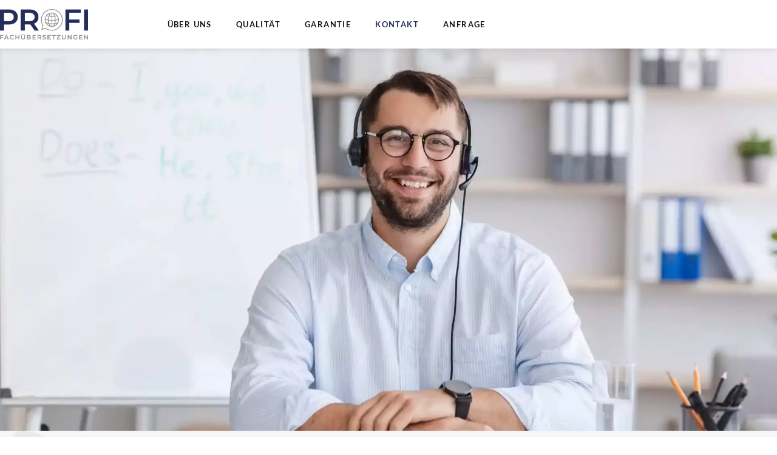

--- FILE ---
content_type: text/html; charset=UTF-8
request_url: https://uebersetzung-deutsch-englisch.com/kontakt/
body_size: 27894
content:
<!doctype html>
<html lang="de">
<head><meta charset="UTF-8"><script>if(navigator.userAgent.match(/MSIE|Internet Explorer/i)||navigator.userAgent.match(/Trident\/7\..*?rv:11/i)){var href=document.location.href;if(!href.match(/[?&]nowprocket/)){if(href.indexOf("?")==-1){if(href.indexOf("#")==-1){document.location.href=href+"?nowprocket=1"}else{document.location.href=href.replace("#","?nowprocket=1#")}}else{if(href.indexOf("#")==-1){document.location.href=href+"&nowprocket=1"}else{document.location.href=href.replace("#","&nowprocket=1#")}}}}</script><script>class RocketLazyLoadScripts{constructor(){this.v="1.2.4",this.triggerEvents=["keydown","mousedown","mousemove","touchmove","touchstart","touchend","wheel"],this.userEventHandler=this._triggerListener.bind(this),this.touchStartHandler=this._onTouchStart.bind(this),this.touchMoveHandler=this._onTouchMove.bind(this),this.touchEndHandler=this._onTouchEnd.bind(this),this.clickHandler=this._onClick.bind(this),this.interceptedClicks=[],window.addEventListener("pageshow",t=>{this.persisted=t.persisted}),window.addEventListener("DOMContentLoaded",()=>{this._preconnect3rdParties()}),this.delayedScripts={normal:[],async:[],defer:[]},this.trash=[],this.allJQueries=[]}_addUserInteractionListener(t){if(document.hidden){t._triggerListener();return}this.triggerEvents.forEach(e=>window.addEventListener(e,t.userEventHandler,{passive:!0})),window.addEventListener("touchstart",t.touchStartHandler,{passive:!0}),window.addEventListener("mousedown",t.touchStartHandler),document.addEventListener("visibilitychange",t.userEventHandler)}_removeUserInteractionListener(){this.triggerEvents.forEach(t=>window.removeEventListener(t,this.userEventHandler,{passive:!0})),document.removeEventListener("visibilitychange",this.userEventHandler)}_onTouchStart(t){"HTML"!==t.target.tagName&&(window.addEventListener("touchend",this.touchEndHandler),window.addEventListener("mouseup",this.touchEndHandler),window.addEventListener("touchmove",this.touchMoveHandler,{passive:!0}),window.addEventListener("mousemove",this.touchMoveHandler),t.target.addEventListener("click",this.clickHandler),this._renameDOMAttribute(t.target,"onclick","rocket-onclick"),this._pendingClickStarted())}_onTouchMove(t){window.removeEventListener("touchend",this.touchEndHandler),window.removeEventListener("mouseup",this.touchEndHandler),window.removeEventListener("touchmove",this.touchMoveHandler,{passive:!0}),window.removeEventListener("mousemove",this.touchMoveHandler),t.target.removeEventListener("click",this.clickHandler),this._renameDOMAttribute(t.target,"rocket-onclick","onclick"),this._pendingClickFinished()}_onTouchEnd(){window.removeEventListener("touchend",this.touchEndHandler),window.removeEventListener("mouseup",this.touchEndHandler),window.removeEventListener("touchmove",this.touchMoveHandler,{passive:!0}),window.removeEventListener("mousemove",this.touchMoveHandler)}_onClick(t){t.target.removeEventListener("click",this.clickHandler),this._renameDOMAttribute(t.target,"rocket-onclick","onclick"),this.interceptedClicks.push(t),t.preventDefault(),t.stopPropagation(),t.stopImmediatePropagation(),this._pendingClickFinished()}_replayClicks(){window.removeEventListener("touchstart",this.touchStartHandler,{passive:!0}),window.removeEventListener("mousedown",this.touchStartHandler),this.interceptedClicks.forEach(t=>{t.target.dispatchEvent(new MouseEvent("click",{view:t.view,bubbles:!0,cancelable:!0}))})}_waitForPendingClicks(){return new Promise(t=>{this._isClickPending?this._pendingClickFinished=t:t()})}_pendingClickStarted(){this._isClickPending=!0}_pendingClickFinished(){this._isClickPending=!1}_renameDOMAttribute(t,e,r){t.hasAttribute&&t.hasAttribute(e)&&(event.target.setAttribute(r,event.target.getAttribute(e)),event.target.removeAttribute(e))}_triggerListener(){this._removeUserInteractionListener(this),"loading"===document.readyState?document.addEventListener("DOMContentLoaded",this._loadEverythingNow.bind(this)):this._loadEverythingNow()}_preconnect3rdParties(){let t=[];document.querySelectorAll("script[type=rocketlazyloadscript][data-rocket-src]").forEach(e=>{let r=e.getAttribute("data-rocket-src");if(r&&0!==r.indexOf("data:")){0===r.indexOf("//")&&(r=location.protocol+r);try{let i=new URL(r).origin;i!==location.origin&&t.push({src:i,crossOrigin:e.crossOrigin||"module"===e.getAttribute("data-rocket-type")})}catch(n){}}}),t=[...new Map(t.map(t=>[JSON.stringify(t),t])).values()],this._batchInjectResourceHints(t,"preconnect")}async _loadEverythingNow(){this.lastBreath=Date.now(),this._delayEventListeners(),this._delayJQueryReady(this),this._handleDocumentWrite(),this._registerAllDelayedScripts(),this._preloadAllScripts(),await this._loadScriptsFromList(this.delayedScripts.normal),await this._loadScriptsFromList(this.delayedScripts.defer),await this._loadScriptsFromList(this.delayedScripts.async);try{await this._triggerDOMContentLoaded(),await this._pendingWebpackRequests(this),await this._triggerWindowLoad()}catch(t){console.error(t)}window.dispatchEvent(new Event("rocket-allScriptsLoaded")),this._waitForPendingClicks().then(()=>{this._replayClicks()}),this._emptyTrash()}_registerAllDelayedScripts(){document.querySelectorAll("script[type=rocketlazyloadscript]").forEach(t=>{t.hasAttribute("data-rocket-src")?t.hasAttribute("async")&&!1!==t.async?this.delayedScripts.async.push(t):t.hasAttribute("defer")&&!1!==t.defer||"module"===t.getAttribute("data-rocket-type")?this.delayedScripts.defer.push(t):this.delayedScripts.normal.push(t):this.delayedScripts.normal.push(t)})}async _transformScript(t){if(await this._littleBreath(),!0===t.noModule&&"noModule"in HTMLScriptElement.prototype){t.setAttribute("data-rocket-status","skipped");return}return new Promise(navigator.userAgent.indexOf("Firefox/")>0||""===navigator.vendor?e=>{let r=document.createElement("script");[...t.attributes].forEach(t=>{let e=t.nodeName;"type"!==e&&("data-rocket-type"===e&&(e="type"),"data-rocket-src"===e&&(e="src"),r.setAttribute(e,t.nodeValue))}),t.text&&(r.text=t.text),r.hasAttribute("src")?(r.addEventListener("load",e),r.addEventListener("error",e)):(r.text=t.text,e());try{t.parentNode.replaceChild(r,t)}catch(i){e()}}:e=>{function r(){t.setAttribute("data-rocket-status","failed"),e()}try{let i=t.getAttribute("data-rocket-type"),n=t.getAttribute("data-rocket-src");i?(t.type=i,t.removeAttribute("data-rocket-type")):t.removeAttribute("type"),t.addEventListener("load",function r(){t.setAttribute("data-rocket-status","executed"),e()}),t.addEventListener("error",r),n?(t.removeAttribute("data-rocket-src"),t.src=n):t.src="data:text/javascript;base64,"+window.btoa(unescape(encodeURIComponent(t.text)))}catch(s){r()}})}async _loadScriptsFromList(t){let e=t.shift();return e&&e.isConnected?(await this._transformScript(e),this._loadScriptsFromList(t)):Promise.resolve()}_preloadAllScripts(){this._batchInjectResourceHints([...this.delayedScripts.normal,...this.delayedScripts.defer,...this.delayedScripts.async],"preload")}_batchInjectResourceHints(t,e){var r=document.createDocumentFragment();t.forEach(t=>{let i=t.getAttribute&&t.getAttribute("data-rocket-src")||t.src;if(i){let n=document.createElement("link");n.href=i,n.rel=e,"preconnect"!==e&&(n.as="script"),t.getAttribute&&"module"===t.getAttribute("data-rocket-type")&&(n.crossOrigin=!0),t.crossOrigin&&(n.crossOrigin=t.crossOrigin),t.integrity&&(n.integrity=t.integrity),r.appendChild(n),this.trash.push(n)}}),document.head.appendChild(r)}_delayEventListeners(){let t={};function e(e,r){!function e(r){!t[r]&&(t[r]={originalFunctions:{add:r.addEventListener,remove:r.removeEventListener},eventsToRewrite:[]},r.addEventListener=function(){arguments[0]=i(arguments[0]),t[r].originalFunctions.add.apply(r,arguments)},r.removeEventListener=function(){arguments[0]=i(arguments[0]),t[r].originalFunctions.remove.apply(r,arguments)});function i(e){return t[r].eventsToRewrite.indexOf(e)>=0?"rocket-"+e:e}}(e),t[e].eventsToRewrite.push(r)}function r(t,e){let r=t[e];Object.defineProperty(t,e,{get:()=>r||function(){},set(i){t["rocket"+e]=r=i}})}e(document,"DOMContentLoaded"),e(window,"DOMContentLoaded"),e(window,"load"),e(window,"pageshow"),e(document,"readystatechange"),r(document,"onreadystatechange"),r(window,"onload"),r(window,"onpageshow")}_delayJQueryReady(t){let e;function r(t){return t.split(" ").map(t=>"load"===t||0===t.indexOf("load.")?"rocket-jquery-load":t).join(" ")}function i(i){if(i&&i.fn&&!t.allJQueries.includes(i)){i.fn.ready=i.fn.init.prototype.ready=function(e){return t.domReadyFired?e.bind(document)(i):document.addEventListener("rocket-DOMContentLoaded",()=>e.bind(document)(i)),i([])};let n=i.fn.on;i.fn.on=i.fn.init.prototype.on=function(){return this[0]===window&&("string"==typeof arguments[0]||arguments[0]instanceof String?arguments[0]=r(arguments[0]):"object"==typeof arguments[0]&&Object.keys(arguments[0]).forEach(t=>{let e=arguments[0][t];delete arguments[0][t],arguments[0][r(t)]=e})),n.apply(this,arguments),this},t.allJQueries.push(i)}e=i}i(window.jQuery),Object.defineProperty(window,"jQuery",{get:()=>e,set(t){i(t)}})}async _pendingWebpackRequests(t){let e=document.querySelector("script[data-webpack]");async function r(){return new Promise(t=>{e.addEventListener("load",t),e.addEventListener("error",t)})}e&&(await r(),await t._requestAnimFrame(),await t._pendingWebpackRequests(t))}async _triggerDOMContentLoaded(){this.domReadyFired=!0,await this._littleBreath(),document.dispatchEvent(new Event("rocket-DOMContentLoaded")),await this._littleBreath(),window.dispatchEvent(new Event("rocket-DOMContentLoaded")),await this._littleBreath(),document.dispatchEvent(new Event("rocket-readystatechange")),await this._littleBreath(),document.rocketonreadystatechange&&document.rocketonreadystatechange()}async _triggerWindowLoad(){await this._littleBreath(),window.dispatchEvent(new Event("rocket-load")),await this._littleBreath(),window.rocketonload&&window.rocketonload(),await this._littleBreath(),this.allJQueries.forEach(t=>t(window).trigger("rocket-jquery-load")),await this._littleBreath();let t=new Event("rocket-pageshow");t.persisted=this.persisted,window.dispatchEvent(t),await this._littleBreath(),window.rocketonpageshow&&window.rocketonpageshow({persisted:this.persisted})}_handleDocumentWrite(){let t=new Map;document.write=document.writeln=function(e){let r=document.currentScript;r||console.error("WPRocket unable to document.write this: "+e);let i=document.createRange(),n=r.parentElement,s=t.get(r);void 0===s&&(s=r.nextSibling,t.set(r,s));let a=document.createDocumentFragment();i.setStart(a,0),a.appendChild(i.createContextualFragment(e)),n.insertBefore(a,s)}}async _littleBreath(){Date.now()-this.lastBreath>45&&(await this._requestAnimFrame(),this.lastBreath=Date.now())}async _requestAnimFrame(){return document.hidden?new Promise(t=>setTimeout(t)):new Promise(t=>requestAnimationFrame(t))}_emptyTrash(){this.trash.forEach(t=>t.remove())}static run(){let t=new RocketLazyLoadScripts;t._addUserInteractionListener(t)}}RocketLazyLoadScripts.run();</script>
	
	<meta name="viewport" content="width=device-width, initial-scale=1">
	<link rel="profile" href="https://gmpg.org/xfn/11">
	<meta name='robots' content='index, follow, max-image-preview:large, max-snippet:-1, max-video-preview:-1' />

	<!-- This site is optimized with the Yoast SEO Premium plugin v26.6 (Yoast SEO v26.7) - https://yoast.com/wordpress/plugins/seo/ -->
	<title>Kontakt | Profi Fachübersetzer</title>
	<link rel="canonical" href="https://uebersetzung-deutsch-englisch.com/kontakt/" />
	<meta property="og:locale" content="de_DE" />
	<meta property="og:type" content="article" />
	<meta property="og:title" content="Fachübersetzer Kontakt | Dolmetscher" />
	<meta property="og:description" content="Profi Fachübersetzer | Dolmetscher Unsere Filialen Übersetzungsbüro Hamburg Mönckebergstraße 13, 20095 Hamburg E-Mail: info@profi-fachuebersetzung.de Telefon: + 49 40 7321651 Übersetzungsbüro Berlin Potsdamer Platz 10, Haus 2, 10785 Berlin E-Mail: info@profi-fachuebersetzung.de Telefon: + 49 30 2100080 Übersetzungsbüro Bremen Bahnhofsplatz 42, 28195 Bremen E-Mail: info@profi-fachuebersetzung.de Telefon: + 49 421 13377 Übersetzungsbüro Düsseldorf Königsallee 2b, 40212 Düsseldorf E-Mail: [&hellip;]" />
	<meta property="og:url" content="https://uebersetzung-deutsch-englisch.com/kontakt/" />
	<meta property="og:site_name" content="Übersetzungsbüro für Englisch | Englisch Dolmetscher" />
	<meta property="article:modified_time" content="2024-09-13T12:49:34+00:00" />
	<meta name="twitter:card" content="summary_large_image" />
	<meta name="twitter:label1" content="Geschätzte Lesezeit" />
	<meta name="twitter:data1" content="1 Minute" />
	<script type="application/ld+json" class="yoast-schema-graph">{"@context":"https://schema.org","@graph":[{"@type":"WebPage","@id":"https://uebersetzung-deutsch-englisch.com/kontakt/","url":"https://uebersetzung-deutsch-englisch.com/kontakt/","name":"Kontakt | Profi Fachübersetzer","isPartOf":{"@id":"https://uebersetzung-deutsch-englisch.com/#website"},"datePublished":"2023-07-31T15:05:11+00:00","dateModified":"2024-09-13T12:49:34+00:00","breadcrumb":{"@id":"https://uebersetzung-deutsch-englisch.com/kontakt/#breadcrumb"},"inLanguage":"de","potentialAction":[{"@type":"ReadAction","target":["https://uebersetzung-deutsch-englisch.com/kontakt/"]}]},{"@type":"BreadcrumbList","@id":"https://uebersetzung-deutsch-englisch.com/kontakt/#breadcrumb","itemListElement":[{"@type":"ListItem","position":1,"name":"Home","item":"https://uebersetzung-deutsch-englisch.com/"},{"@type":"ListItem","position":2,"name":"Fachübersetzer Kontakt | Dolmetscher"}]},{"@type":"WebSite","@id":"https://uebersetzung-deutsch-englisch.com/#website","url":"https://uebersetzung-deutsch-englisch.com/","name":"Übersetzungsbüro für Englisch | Englisch Dolmetscher","description":"Professionelles Übersetzungsbüro für Englisch | Beglaubigte Übersetzung | Deutsch Englisch | Juristische, technische &amp; medizinische Übersetzung | 4-fach zertifiziert | Dolmetscher","potentialAction":[{"@type":"SearchAction","target":{"@type":"EntryPoint","urlTemplate":"https://uebersetzung-deutsch-englisch.com/?s={search_term_string}"},"query-input":{"@type":"PropertyValueSpecification","valueRequired":true,"valueName":"search_term_string"}}],"inLanguage":"de"}]}</script>
	<!-- / Yoast SEO Premium plugin. -->



<link rel="alternate" type="application/rss+xml" title="Übersetzungsbüro für Englisch | Englisch Dolmetscher &raquo; Feed" href="https://uebersetzung-deutsch-englisch.com/feed/" />
<link rel="alternate" type="application/rss+xml" title="Übersetzungsbüro für Englisch | Englisch Dolmetscher &raquo; Kommentar-Feed" href="https://uebersetzung-deutsch-englisch.com/comments/feed/" />
<link rel="alternate" title="oEmbed (JSON)" type="application/json+oembed" href="https://uebersetzung-deutsch-englisch.com/wp-json/oembed/1.0/embed?url=https%3A%2F%2Fuebersetzung-deutsch-englisch.com%2Fkontakt%2F" />
<link rel="alternate" title="oEmbed (XML)" type="text/xml+oembed" href="https://uebersetzung-deutsch-englisch.com/wp-json/oembed/1.0/embed?url=https%3A%2F%2Fuebersetzung-deutsch-englisch.com%2Fkontakt%2F&#038;format=xml" />
<style id='wp-img-auto-sizes-contain-inline-css'>
img:is([sizes=auto i],[sizes^="auto," i]){contain-intrinsic-size:3000px 1500px}
/*# sourceURL=wp-img-auto-sizes-contain-inline-css */
</style>
<link data-minify="1" rel='stylesheet' id='cf7ic_style-css' href='https://uebersetzung-deutsch-englisch.com/wp-content/cache/min/1/wp-content/plugins/contact-form-7-image-captcha/css/cf7ic-style.css?ver=1768961955' media='all' />
<style id='wp-emoji-styles-inline-css'>

	img.wp-smiley, img.emoji {
		display: inline !important;
		border: none !important;
		box-shadow: none !important;
		height: 1em !important;
		width: 1em !important;
		margin: 0 0.07em !important;
		vertical-align: -0.1em !important;
		background: none !important;
		padding: 0 !important;
	}
/*# sourceURL=wp-emoji-styles-inline-css */
</style>
<style id='global-styles-inline-css'>
:root{--wp--preset--aspect-ratio--square: 1;--wp--preset--aspect-ratio--4-3: 4/3;--wp--preset--aspect-ratio--3-4: 3/4;--wp--preset--aspect-ratio--3-2: 3/2;--wp--preset--aspect-ratio--2-3: 2/3;--wp--preset--aspect-ratio--16-9: 16/9;--wp--preset--aspect-ratio--9-16: 9/16;--wp--preset--color--black: #000000;--wp--preset--color--cyan-bluish-gray: #abb8c3;--wp--preset--color--white: #ffffff;--wp--preset--color--pale-pink: #f78da7;--wp--preset--color--vivid-red: #cf2e2e;--wp--preset--color--luminous-vivid-orange: #ff6900;--wp--preset--color--luminous-vivid-amber: #fcb900;--wp--preset--color--light-green-cyan: #7bdcb5;--wp--preset--color--vivid-green-cyan: #00d084;--wp--preset--color--pale-cyan-blue: #8ed1fc;--wp--preset--color--vivid-cyan-blue: #0693e3;--wp--preset--color--vivid-purple: #9b51e0;--wp--preset--gradient--vivid-cyan-blue-to-vivid-purple: linear-gradient(135deg,rgb(6,147,227) 0%,rgb(155,81,224) 100%);--wp--preset--gradient--light-green-cyan-to-vivid-green-cyan: linear-gradient(135deg,rgb(122,220,180) 0%,rgb(0,208,130) 100%);--wp--preset--gradient--luminous-vivid-amber-to-luminous-vivid-orange: linear-gradient(135deg,rgb(252,185,0) 0%,rgb(255,105,0) 100%);--wp--preset--gradient--luminous-vivid-orange-to-vivid-red: linear-gradient(135deg,rgb(255,105,0) 0%,rgb(207,46,46) 100%);--wp--preset--gradient--very-light-gray-to-cyan-bluish-gray: linear-gradient(135deg,rgb(238,238,238) 0%,rgb(169,184,195) 100%);--wp--preset--gradient--cool-to-warm-spectrum: linear-gradient(135deg,rgb(74,234,220) 0%,rgb(151,120,209) 20%,rgb(207,42,186) 40%,rgb(238,44,130) 60%,rgb(251,105,98) 80%,rgb(254,248,76) 100%);--wp--preset--gradient--blush-light-purple: linear-gradient(135deg,rgb(255,206,236) 0%,rgb(152,150,240) 100%);--wp--preset--gradient--blush-bordeaux: linear-gradient(135deg,rgb(254,205,165) 0%,rgb(254,45,45) 50%,rgb(107,0,62) 100%);--wp--preset--gradient--luminous-dusk: linear-gradient(135deg,rgb(255,203,112) 0%,rgb(199,81,192) 50%,rgb(65,88,208) 100%);--wp--preset--gradient--pale-ocean: linear-gradient(135deg,rgb(255,245,203) 0%,rgb(182,227,212) 50%,rgb(51,167,181) 100%);--wp--preset--gradient--electric-grass: linear-gradient(135deg,rgb(202,248,128) 0%,rgb(113,206,126) 100%);--wp--preset--gradient--midnight: linear-gradient(135deg,rgb(2,3,129) 0%,rgb(40,116,252) 100%);--wp--preset--font-size--small: 13px;--wp--preset--font-size--medium: 20px;--wp--preset--font-size--large: 36px;--wp--preset--font-size--x-large: 42px;--wp--preset--spacing--20: 0.44rem;--wp--preset--spacing--30: 0.67rem;--wp--preset--spacing--40: 1rem;--wp--preset--spacing--50: 1.5rem;--wp--preset--spacing--60: 2.25rem;--wp--preset--spacing--70: 3.38rem;--wp--preset--spacing--80: 5.06rem;--wp--preset--shadow--natural: 6px 6px 9px rgba(0, 0, 0, 0.2);--wp--preset--shadow--deep: 12px 12px 50px rgba(0, 0, 0, 0.4);--wp--preset--shadow--sharp: 6px 6px 0px rgba(0, 0, 0, 0.2);--wp--preset--shadow--outlined: 6px 6px 0px -3px rgb(255, 255, 255), 6px 6px rgb(0, 0, 0);--wp--preset--shadow--crisp: 6px 6px 0px rgb(0, 0, 0);}:root { --wp--style--global--content-size: 800px;--wp--style--global--wide-size: 1200px; }:where(body) { margin: 0; }.wp-site-blocks > .alignleft { float: left; margin-right: 2em; }.wp-site-blocks > .alignright { float: right; margin-left: 2em; }.wp-site-blocks > .aligncenter { justify-content: center; margin-left: auto; margin-right: auto; }:where(.wp-site-blocks) > * { margin-block-start: 24px; margin-block-end: 0; }:where(.wp-site-blocks) > :first-child { margin-block-start: 0; }:where(.wp-site-blocks) > :last-child { margin-block-end: 0; }:root { --wp--style--block-gap: 24px; }:root :where(.is-layout-flow) > :first-child{margin-block-start: 0;}:root :where(.is-layout-flow) > :last-child{margin-block-end: 0;}:root :where(.is-layout-flow) > *{margin-block-start: 24px;margin-block-end: 0;}:root :where(.is-layout-constrained) > :first-child{margin-block-start: 0;}:root :where(.is-layout-constrained) > :last-child{margin-block-end: 0;}:root :where(.is-layout-constrained) > *{margin-block-start: 24px;margin-block-end: 0;}:root :where(.is-layout-flex){gap: 24px;}:root :where(.is-layout-grid){gap: 24px;}.is-layout-flow > .alignleft{float: left;margin-inline-start: 0;margin-inline-end: 2em;}.is-layout-flow > .alignright{float: right;margin-inline-start: 2em;margin-inline-end: 0;}.is-layout-flow > .aligncenter{margin-left: auto !important;margin-right: auto !important;}.is-layout-constrained > .alignleft{float: left;margin-inline-start: 0;margin-inline-end: 2em;}.is-layout-constrained > .alignright{float: right;margin-inline-start: 2em;margin-inline-end: 0;}.is-layout-constrained > .aligncenter{margin-left: auto !important;margin-right: auto !important;}.is-layout-constrained > :where(:not(.alignleft):not(.alignright):not(.alignfull)){max-width: var(--wp--style--global--content-size);margin-left: auto !important;margin-right: auto !important;}.is-layout-constrained > .alignwide{max-width: var(--wp--style--global--wide-size);}body .is-layout-flex{display: flex;}.is-layout-flex{flex-wrap: wrap;align-items: center;}.is-layout-flex > :is(*, div){margin: 0;}body .is-layout-grid{display: grid;}.is-layout-grid > :is(*, div){margin: 0;}body{padding-top: 0px;padding-right: 0px;padding-bottom: 0px;padding-left: 0px;}a:where(:not(.wp-element-button)){text-decoration: underline;}:root :where(.wp-element-button, .wp-block-button__link){background-color: #32373c;border-width: 0;color: #fff;font-family: inherit;font-size: inherit;font-style: inherit;font-weight: inherit;letter-spacing: inherit;line-height: inherit;padding-top: calc(0.667em + 2px);padding-right: calc(1.333em + 2px);padding-bottom: calc(0.667em + 2px);padding-left: calc(1.333em + 2px);text-decoration: none;text-transform: inherit;}.has-black-color{color: var(--wp--preset--color--black) !important;}.has-cyan-bluish-gray-color{color: var(--wp--preset--color--cyan-bluish-gray) !important;}.has-white-color{color: var(--wp--preset--color--white) !important;}.has-pale-pink-color{color: var(--wp--preset--color--pale-pink) !important;}.has-vivid-red-color{color: var(--wp--preset--color--vivid-red) !important;}.has-luminous-vivid-orange-color{color: var(--wp--preset--color--luminous-vivid-orange) !important;}.has-luminous-vivid-amber-color{color: var(--wp--preset--color--luminous-vivid-amber) !important;}.has-light-green-cyan-color{color: var(--wp--preset--color--light-green-cyan) !important;}.has-vivid-green-cyan-color{color: var(--wp--preset--color--vivid-green-cyan) !important;}.has-pale-cyan-blue-color{color: var(--wp--preset--color--pale-cyan-blue) !important;}.has-vivid-cyan-blue-color{color: var(--wp--preset--color--vivid-cyan-blue) !important;}.has-vivid-purple-color{color: var(--wp--preset--color--vivid-purple) !important;}.has-black-background-color{background-color: var(--wp--preset--color--black) !important;}.has-cyan-bluish-gray-background-color{background-color: var(--wp--preset--color--cyan-bluish-gray) !important;}.has-white-background-color{background-color: var(--wp--preset--color--white) !important;}.has-pale-pink-background-color{background-color: var(--wp--preset--color--pale-pink) !important;}.has-vivid-red-background-color{background-color: var(--wp--preset--color--vivid-red) !important;}.has-luminous-vivid-orange-background-color{background-color: var(--wp--preset--color--luminous-vivid-orange) !important;}.has-luminous-vivid-amber-background-color{background-color: var(--wp--preset--color--luminous-vivid-amber) !important;}.has-light-green-cyan-background-color{background-color: var(--wp--preset--color--light-green-cyan) !important;}.has-vivid-green-cyan-background-color{background-color: var(--wp--preset--color--vivid-green-cyan) !important;}.has-pale-cyan-blue-background-color{background-color: var(--wp--preset--color--pale-cyan-blue) !important;}.has-vivid-cyan-blue-background-color{background-color: var(--wp--preset--color--vivid-cyan-blue) !important;}.has-vivid-purple-background-color{background-color: var(--wp--preset--color--vivid-purple) !important;}.has-black-border-color{border-color: var(--wp--preset--color--black) !important;}.has-cyan-bluish-gray-border-color{border-color: var(--wp--preset--color--cyan-bluish-gray) !important;}.has-white-border-color{border-color: var(--wp--preset--color--white) !important;}.has-pale-pink-border-color{border-color: var(--wp--preset--color--pale-pink) !important;}.has-vivid-red-border-color{border-color: var(--wp--preset--color--vivid-red) !important;}.has-luminous-vivid-orange-border-color{border-color: var(--wp--preset--color--luminous-vivid-orange) !important;}.has-luminous-vivid-amber-border-color{border-color: var(--wp--preset--color--luminous-vivid-amber) !important;}.has-light-green-cyan-border-color{border-color: var(--wp--preset--color--light-green-cyan) !important;}.has-vivid-green-cyan-border-color{border-color: var(--wp--preset--color--vivid-green-cyan) !important;}.has-pale-cyan-blue-border-color{border-color: var(--wp--preset--color--pale-cyan-blue) !important;}.has-vivid-cyan-blue-border-color{border-color: var(--wp--preset--color--vivid-cyan-blue) !important;}.has-vivid-purple-border-color{border-color: var(--wp--preset--color--vivid-purple) !important;}.has-vivid-cyan-blue-to-vivid-purple-gradient-background{background: var(--wp--preset--gradient--vivid-cyan-blue-to-vivid-purple) !important;}.has-light-green-cyan-to-vivid-green-cyan-gradient-background{background: var(--wp--preset--gradient--light-green-cyan-to-vivid-green-cyan) !important;}.has-luminous-vivid-amber-to-luminous-vivid-orange-gradient-background{background: var(--wp--preset--gradient--luminous-vivid-amber-to-luminous-vivid-orange) !important;}.has-luminous-vivid-orange-to-vivid-red-gradient-background{background: var(--wp--preset--gradient--luminous-vivid-orange-to-vivid-red) !important;}.has-very-light-gray-to-cyan-bluish-gray-gradient-background{background: var(--wp--preset--gradient--very-light-gray-to-cyan-bluish-gray) !important;}.has-cool-to-warm-spectrum-gradient-background{background: var(--wp--preset--gradient--cool-to-warm-spectrum) !important;}.has-blush-light-purple-gradient-background{background: var(--wp--preset--gradient--blush-light-purple) !important;}.has-blush-bordeaux-gradient-background{background: var(--wp--preset--gradient--blush-bordeaux) !important;}.has-luminous-dusk-gradient-background{background: var(--wp--preset--gradient--luminous-dusk) !important;}.has-pale-ocean-gradient-background{background: var(--wp--preset--gradient--pale-ocean) !important;}.has-electric-grass-gradient-background{background: var(--wp--preset--gradient--electric-grass) !important;}.has-midnight-gradient-background{background: var(--wp--preset--gradient--midnight) !important;}.has-small-font-size{font-size: var(--wp--preset--font-size--small) !important;}.has-medium-font-size{font-size: var(--wp--preset--font-size--medium) !important;}.has-large-font-size{font-size: var(--wp--preset--font-size--large) !important;}.has-x-large-font-size{font-size: var(--wp--preset--font-size--x-large) !important;}
:root :where(.wp-block-pullquote){font-size: 1.5em;line-height: 1.6;}
/*# sourceURL=global-styles-inline-css */
</style>
<link data-minify="1" rel='stylesheet' id='contact-form-7-css' href='https://uebersetzung-deutsch-englisch.com/wp-content/cache/min/1/wp-content/plugins/contact-form-7/includes/css/styles.css?ver=1768961955' media='all' />
<link rel='stylesheet' id='float-menu-css' href='https://uebersetzung-deutsch-englisch.com/wp-content/plugins/float-menu/public/assets/css/style.min.css?ver=7.2.2' media='all' />
<link data-minify="1" rel='stylesheet' id='float-menu-fontawesome-css' href='https://uebersetzung-deutsch-englisch.com/wp-content/cache/min/1/wp-content/plugins/float-menu/vendors/fontawesome/css/all.min.css?ver=1768961955' media='all' />
<link rel='stylesheet' id='nsc_bar_nice-cookie-consent-css' href='https://uebersetzung-deutsch-englisch.com/wp-content/plugins/beautiful-and-responsive-cookie-consent/public/cookieNSCconsent.min.css?ver=4.9.2' media='all' />
<link data-minify="1" rel='stylesheet' id='hello-elementor-css' href='https://uebersetzung-deutsch-englisch.com/wp-content/cache/min/1/wp-content/themes/hello-elementor/assets/css/reset.css?ver=1768961955' media='all' />
<link data-minify="1" rel='stylesheet' id='hello-elementor-theme-style-css' href='https://uebersetzung-deutsch-englisch.com/wp-content/cache/min/1/wp-content/themes/hello-elementor/assets/css/theme.css?ver=1768961955' media='all' />
<link data-minify="1" rel='stylesheet' id='hello-elementor-header-footer-css' href='https://uebersetzung-deutsch-englisch.com/wp-content/cache/min/1/wp-content/themes/hello-elementor/assets/css/header-footer.css?ver=1768961955' media='all' />
<link rel='stylesheet' id='elementor-frontend-css' href='https://uebersetzung-deutsch-englisch.com/wp-content/plugins/elementor/assets/css/frontend.min.css?ver=3.34.1' media='all' />
<style id='elementor-frontend-inline-css'>
@-webkit-keyframes ha_fadeIn{0%{opacity:0}to{opacity:1}}@keyframes ha_fadeIn{0%{opacity:0}to{opacity:1}}@-webkit-keyframes ha_zoomIn{0%{opacity:0;-webkit-transform:scale3d(.3,.3,.3);transform:scale3d(.3,.3,.3)}50%{opacity:1}}@keyframes ha_zoomIn{0%{opacity:0;-webkit-transform:scale3d(.3,.3,.3);transform:scale3d(.3,.3,.3)}50%{opacity:1}}@-webkit-keyframes ha_rollIn{0%{opacity:0;-webkit-transform:translate3d(-100%,0,0) rotate3d(0,0,1,-120deg);transform:translate3d(-100%,0,0) rotate3d(0,0,1,-120deg)}to{opacity:1}}@keyframes ha_rollIn{0%{opacity:0;-webkit-transform:translate3d(-100%,0,0) rotate3d(0,0,1,-120deg);transform:translate3d(-100%,0,0) rotate3d(0,0,1,-120deg)}to{opacity:1}}@-webkit-keyframes ha_bounce{0%,20%,53%,to{-webkit-animation-timing-function:cubic-bezier(.215,.61,.355,1);animation-timing-function:cubic-bezier(.215,.61,.355,1)}40%,43%{-webkit-transform:translate3d(0,-30px,0) scaleY(1.1);transform:translate3d(0,-30px,0) scaleY(1.1);-webkit-animation-timing-function:cubic-bezier(.755,.05,.855,.06);animation-timing-function:cubic-bezier(.755,.05,.855,.06)}70%{-webkit-transform:translate3d(0,-15px,0) scaleY(1.05);transform:translate3d(0,-15px,0) scaleY(1.05);-webkit-animation-timing-function:cubic-bezier(.755,.05,.855,.06);animation-timing-function:cubic-bezier(.755,.05,.855,.06)}80%{-webkit-transition-timing-function:cubic-bezier(.215,.61,.355,1);transition-timing-function:cubic-bezier(.215,.61,.355,1);-webkit-transform:translate3d(0,0,0) scaleY(.95);transform:translate3d(0,0,0) scaleY(.95)}90%{-webkit-transform:translate3d(0,-4px,0) scaleY(1.02);transform:translate3d(0,-4px,0) scaleY(1.02)}}@keyframes ha_bounce{0%,20%,53%,to{-webkit-animation-timing-function:cubic-bezier(.215,.61,.355,1);animation-timing-function:cubic-bezier(.215,.61,.355,1)}40%,43%{-webkit-transform:translate3d(0,-30px,0) scaleY(1.1);transform:translate3d(0,-30px,0) scaleY(1.1);-webkit-animation-timing-function:cubic-bezier(.755,.05,.855,.06);animation-timing-function:cubic-bezier(.755,.05,.855,.06)}70%{-webkit-transform:translate3d(0,-15px,0) scaleY(1.05);transform:translate3d(0,-15px,0) scaleY(1.05);-webkit-animation-timing-function:cubic-bezier(.755,.05,.855,.06);animation-timing-function:cubic-bezier(.755,.05,.855,.06)}80%{-webkit-transition-timing-function:cubic-bezier(.215,.61,.355,1);transition-timing-function:cubic-bezier(.215,.61,.355,1);-webkit-transform:translate3d(0,0,0) scaleY(.95);transform:translate3d(0,0,0) scaleY(.95)}90%{-webkit-transform:translate3d(0,-4px,0) scaleY(1.02);transform:translate3d(0,-4px,0) scaleY(1.02)}}@-webkit-keyframes ha_bounceIn{0%,20%,40%,60%,80%,to{-webkit-animation-timing-function:cubic-bezier(.215,.61,.355,1);animation-timing-function:cubic-bezier(.215,.61,.355,1)}0%{opacity:0;-webkit-transform:scale3d(.3,.3,.3);transform:scale3d(.3,.3,.3)}20%{-webkit-transform:scale3d(1.1,1.1,1.1);transform:scale3d(1.1,1.1,1.1)}40%{-webkit-transform:scale3d(.9,.9,.9);transform:scale3d(.9,.9,.9)}60%{opacity:1;-webkit-transform:scale3d(1.03,1.03,1.03);transform:scale3d(1.03,1.03,1.03)}80%{-webkit-transform:scale3d(.97,.97,.97);transform:scale3d(.97,.97,.97)}to{opacity:1}}@keyframes ha_bounceIn{0%,20%,40%,60%,80%,to{-webkit-animation-timing-function:cubic-bezier(.215,.61,.355,1);animation-timing-function:cubic-bezier(.215,.61,.355,1)}0%{opacity:0;-webkit-transform:scale3d(.3,.3,.3);transform:scale3d(.3,.3,.3)}20%{-webkit-transform:scale3d(1.1,1.1,1.1);transform:scale3d(1.1,1.1,1.1)}40%{-webkit-transform:scale3d(.9,.9,.9);transform:scale3d(.9,.9,.9)}60%{opacity:1;-webkit-transform:scale3d(1.03,1.03,1.03);transform:scale3d(1.03,1.03,1.03)}80%{-webkit-transform:scale3d(.97,.97,.97);transform:scale3d(.97,.97,.97)}to{opacity:1}}@-webkit-keyframes ha_flipInX{0%{opacity:0;-webkit-transform:perspective(400px) rotate3d(1,0,0,90deg);transform:perspective(400px) rotate3d(1,0,0,90deg);-webkit-animation-timing-function:ease-in;animation-timing-function:ease-in}40%{-webkit-transform:perspective(400px) rotate3d(1,0,0,-20deg);transform:perspective(400px) rotate3d(1,0,0,-20deg);-webkit-animation-timing-function:ease-in;animation-timing-function:ease-in}60%{opacity:1;-webkit-transform:perspective(400px) rotate3d(1,0,0,10deg);transform:perspective(400px) rotate3d(1,0,0,10deg)}80%{-webkit-transform:perspective(400px) rotate3d(1,0,0,-5deg);transform:perspective(400px) rotate3d(1,0,0,-5deg)}}@keyframes ha_flipInX{0%{opacity:0;-webkit-transform:perspective(400px) rotate3d(1,0,0,90deg);transform:perspective(400px) rotate3d(1,0,0,90deg);-webkit-animation-timing-function:ease-in;animation-timing-function:ease-in}40%{-webkit-transform:perspective(400px) rotate3d(1,0,0,-20deg);transform:perspective(400px) rotate3d(1,0,0,-20deg);-webkit-animation-timing-function:ease-in;animation-timing-function:ease-in}60%{opacity:1;-webkit-transform:perspective(400px) rotate3d(1,0,0,10deg);transform:perspective(400px) rotate3d(1,0,0,10deg)}80%{-webkit-transform:perspective(400px) rotate3d(1,0,0,-5deg);transform:perspective(400px) rotate3d(1,0,0,-5deg)}}@-webkit-keyframes ha_flipInY{0%{opacity:0;-webkit-transform:perspective(400px) rotate3d(0,1,0,90deg);transform:perspective(400px) rotate3d(0,1,0,90deg);-webkit-animation-timing-function:ease-in;animation-timing-function:ease-in}40%{-webkit-transform:perspective(400px) rotate3d(0,1,0,-20deg);transform:perspective(400px) rotate3d(0,1,0,-20deg);-webkit-animation-timing-function:ease-in;animation-timing-function:ease-in}60%{opacity:1;-webkit-transform:perspective(400px) rotate3d(0,1,0,10deg);transform:perspective(400px) rotate3d(0,1,0,10deg)}80%{-webkit-transform:perspective(400px) rotate3d(0,1,0,-5deg);transform:perspective(400px) rotate3d(0,1,0,-5deg)}}@keyframes ha_flipInY{0%{opacity:0;-webkit-transform:perspective(400px) rotate3d(0,1,0,90deg);transform:perspective(400px) rotate3d(0,1,0,90deg);-webkit-animation-timing-function:ease-in;animation-timing-function:ease-in}40%{-webkit-transform:perspective(400px) rotate3d(0,1,0,-20deg);transform:perspective(400px) rotate3d(0,1,0,-20deg);-webkit-animation-timing-function:ease-in;animation-timing-function:ease-in}60%{opacity:1;-webkit-transform:perspective(400px) rotate3d(0,1,0,10deg);transform:perspective(400px) rotate3d(0,1,0,10deg)}80%{-webkit-transform:perspective(400px) rotate3d(0,1,0,-5deg);transform:perspective(400px) rotate3d(0,1,0,-5deg)}}@-webkit-keyframes ha_swing{20%{-webkit-transform:rotate3d(0,0,1,15deg);transform:rotate3d(0,0,1,15deg)}40%{-webkit-transform:rotate3d(0,0,1,-10deg);transform:rotate3d(0,0,1,-10deg)}60%{-webkit-transform:rotate3d(0,0,1,5deg);transform:rotate3d(0,0,1,5deg)}80%{-webkit-transform:rotate3d(0,0,1,-5deg);transform:rotate3d(0,0,1,-5deg)}}@keyframes ha_swing{20%{-webkit-transform:rotate3d(0,0,1,15deg);transform:rotate3d(0,0,1,15deg)}40%{-webkit-transform:rotate3d(0,0,1,-10deg);transform:rotate3d(0,0,1,-10deg)}60%{-webkit-transform:rotate3d(0,0,1,5deg);transform:rotate3d(0,0,1,5deg)}80%{-webkit-transform:rotate3d(0,0,1,-5deg);transform:rotate3d(0,0,1,-5deg)}}@-webkit-keyframes ha_slideInDown{0%{visibility:visible;-webkit-transform:translate3d(0,-100%,0);transform:translate3d(0,-100%,0)}}@keyframes ha_slideInDown{0%{visibility:visible;-webkit-transform:translate3d(0,-100%,0);transform:translate3d(0,-100%,0)}}@-webkit-keyframes ha_slideInUp{0%{visibility:visible;-webkit-transform:translate3d(0,100%,0);transform:translate3d(0,100%,0)}}@keyframes ha_slideInUp{0%{visibility:visible;-webkit-transform:translate3d(0,100%,0);transform:translate3d(0,100%,0)}}@-webkit-keyframes ha_slideInLeft{0%{visibility:visible;-webkit-transform:translate3d(-100%,0,0);transform:translate3d(-100%,0,0)}}@keyframes ha_slideInLeft{0%{visibility:visible;-webkit-transform:translate3d(-100%,0,0);transform:translate3d(-100%,0,0)}}@-webkit-keyframes ha_slideInRight{0%{visibility:visible;-webkit-transform:translate3d(100%,0,0);transform:translate3d(100%,0,0)}}@keyframes ha_slideInRight{0%{visibility:visible;-webkit-transform:translate3d(100%,0,0);transform:translate3d(100%,0,0)}}.ha_fadeIn{-webkit-animation-name:ha_fadeIn;animation-name:ha_fadeIn}.ha_zoomIn{-webkit-animation-name:ha_zoomIn;animation-name:ha_zoomIn}.ha_rollIn{-webkit-animation-name:ha_rollIn;animation-name:ha_rollIn}.ha_bounce{-webkit-transform-origin:center bottom;-ms-transform-origin:center bottom;transform-origin:center bottom;-webkit-animation-name:ha_bounce;animation-name:ha_bounce}.ha_bounceIn{-webkit-animation-name:ha_bounceIn;animation-name:ha_bounceIn;-webkit-animation-duration:.75s;-webkit-animation-duration:calc(var(--animate-duration)*.75);animation-duration:.75s;animation-duration:calc(var(--animate-duration)*.75)}.ha_flipInX,.ha_flipInY{-webkit-animation-name:ha_flipInX;animation-name:ha_flipInX;-webkit-backface-visibility:visible!important;backface-visibility:visible!important}.ha_flipInY{-webkit-animation-name:ha_flipInY;animation-name:ha_flipInY}.ha_swing{-webkit-transform-origin:top center;-ms-transform-origin:top center;transform-origin:top center;-webkit-animation-name:ha_swing;animation-name:ha_swing}.ha_slideInDown{-webkit-animation-name:ha_slideInDown;animation-name:ha_slideInDown}.ha_slideInUp{-webkit-animation-name:ha_slideInUp;animation-name:ha_slideInUp}.ha_slideInLeft{-webkit-animation-name:ha_slideInLeft;animation-name:ha_slideInLeft}.ha_slideInRight{-webkit-animation-name:ha_slideInRight;animation-name:ha_slideInRight}.ha-css-transform-yes{-webkit-transition-duration:var(--ha-tfx-transition-duration, .2s);transition-duration:var(--ha-tfx-transition-duration, .2s);-webkit-transition-property:-webkit-transform;transition-property:transform;transition-property:transform,-webkit-transform;-webkit-transform:translate(var(--ha-tfx-translate-x, 0),var(--ha-tfx-translate-y, 0)) scale(var(--ha-tfx-scale-x, 1),var(--ha-tfx-scale-y, 1)) skew(var(--ha-tfx-skew-x, 0),var(--ha-tfx-skew-y, 0)) rotateX(var(--ha-tfx-rotate-x, 0)) rotateY(var(--ha-tfx-rotate-y, 0)) rotateZ(var(--ha-tfx-rotate-z, 0));transform:translate(var(--ha-tfx-translate-x, 0),var(--ha-tfx-translate-y, 0)) scale(var(--ha-tfx-scale-x, 1),var(--ha-tfx-scale-y, 1)) skew(var(--ha-tfx-skew-x, 0),var(--ha-tfx-skew-y, 0)) rotateX(var(--ha-tfx-rotate-x, 0)) rotateY(var(--ha-tfx-rotate-y, 0)) rotateZ(var(--ha-tfx-rotate-z, 0))}.ha-css-transform-yes:hover{-webkit-transform:translate(var(--ha-tfx-translate-x-hover, var(--ha-tfx-translate-x, 0)),var(--ha-tfx-translate-y-hover, var(--ha-tfx-translate-y, 0))) scale(var(--ha-tfx-scale-x-hover, var(--ha-tfx-scale-x, 1)),var(--ha-tfx-scale-y-hover, var(--ha-tfx-scale-y, 1))) skew(var(--ha-tfx-skew-x-hover, var(--ha-tfx-skew-x, 0)),var(--ha-tfx-skew-y-hover, var(--ha-tfx-skew-y, 0))) rotateX(var(--ha-tfx-rotate-x-hover, var(--ha-tfx-rotate-x, 0))) rotateY(var(--ha-tfx-rotate-y-hover, var(--ha-tfx-rotate-y, 0))) rotateZ(var(--ha-tfx-rotate-z-hover, var(--ha-tfx-rotate-z, 0)));transform:translate(var(--ha-tfx-translate-x-hover, var(--ha-tfx-translate-x, 0)),var(--ha-tfx-translate-y-hover, var(--ha-tfx-translate-y, 0))) scale(var(--ha-tfx-scale-x-hover, var(--ha-tfx-scale-x, 1)),var(--ha-tfx-scale-y-hover, var(--ha-tfx-scale-y, 1))) skew(var(--ha-tfx-skew-x-hover, var(--ha-tfx-skew-x, 0)),var(--ha-tfx-skew-y-hover, var(--ha-tfx-skew-y, 0))) rotateX(var(--ha-tfx-rotate-x-hover, var(--ha-tfx-rotate-x, 0))) rotateY(var(--ha-tfx-rotate-y-hover, var(--ha-tfx-rotate-y, 0))) rotateZ(var(--ha-tfx-rotate-z-hover, var(--ha-tfx-rotate-z, 0)))}.happy-addon>.elementor-widget-container{word-wrap:break-word;overflow-wrap:break-word}.happy-addon>.elementor-widget-container,.happy-addon>.elementor-widget-container *{-webkit-box-sizing:border-box;box-sizing:border-box}.happy-addon:not(:has(.elementor-widget-container)),.happy-addon:not(:has(.elementor-widget-container)) *{-webkit-box-sizing:border-box;box-sizing:border-box;word-wrap:break-word;overflow-wrap:break-word}.happy-addon p:empty{display:none}.happy-addon .elementor-inline-editing{min-height:auto!important}.happy-addon-pro img{max-width:100%;height:auto;-o-object-fit:cover;object-fit:cover}.ha-screen-reader-text{position:absolute;overflow:hidden;clip:rect(1px,1px,1px,1px);margin:-1px;padding:0;width:1px;height:1px;border:0;word-wrap:normal!important;-webkit-clip-path:inset(50%);clip-path:inset(50%)}.ha-has-bg-overlay>.elementor-widget-container{position:relative;z-index:1}.ha-has-bg-overlay>.elementor-widget-container:before{position:absolute;top:0;left:0;z-index:-1;width:100%;height:100%;content:""}.ha-has-bg-overlay:not(:has(.elementor-widget-container)){position:relative;z-index:1}.ha-has-bg-overlay:not(:has(.elementor-widget-container)):before{position:absolute;top:0;left:0;z-index:-1;width:100%;height:100%;content:""}.ha-popup--is-enabled .ha-js-popup,.ha-popup--is-enabled .ha-js-popup img{cursor:-webkit-zoom-in!important;cursor:zoom-in!important}.mfp-wrap .mfp-arrow,.mfp-wrap .mfp-close{background-color:transparent}.mfp-wrap .mfp-arrow:focus,.mfp-wrap .mfp-close:focus{outline-width:thin}.ha-advanced-tooltip-enable{position:relative;cursor:pointer;--ha-tooltip-arrow-color:black;--ha-tooltip-arrow-distance:0}.ha-advanced-tooltip-enable .ha-advanced-tooltip-content{position:absolute;z-index:999;display:none;padding:5px 0;width:120px;height:auto;border-radius:6px;background-color:#000;color:#fff;text-align:center;opacity:0}.ha-advanced-tooltip-enable .ha-advanced-tooltip-content::after{position:absolute;border-width:5px;border-style:solid;content:""}.ha-advanced-tooltip-enable .ha-advanced-tooltip-content.no-arrow::after{visibility:hidden}.ha-advanced-tooltip-enable .ha-advanced-tooltip-content.show{display:inline-block;opacity:1}.ha-advanced-tooltip-enable.ha-advanced-tooltip-top .ha-advanced-tooltip-content,body[data-elementor-device-mode=tablet] .ha-advanced-tooltip-enable.ha-advanced-tooltip-tablet-top .ha-advanced-tooltip-content{top:unset;right:0;bottom:calc(101% + var(--ha-tooltip-arrow-distance));left:0;margin:0 auto}.ha-advanced-tooltip-enable.ha-advanced-tooltip-top .ha-advanced-tooltip-content::after,body[data-elementor-device-mode=tablet] .ha-advanced-tooltip-enable.ha-advanced-tooltip-tablet-top .ha-advanced-tooltip-content::after{top:100%;right:unset;bottom:unset;left:50%;border-color:var(--ha-tooltip-arrow-color) transparent transparent transparent;-webkit-transform:translateX(-50%);-ms-transform:translateX(-50%);transform:translateX(-50%)}.ha-advanced-tooltip-enable.ha-advanced-tooltip-bottom .ha-advanced-tooltip-content,body[data-elementor-device-mode=tablet] .ha-advanced-tooltip-enable.ha-advanced-tooltip-tablet-bottom .ha-advanced-tooltip-content{top:calc(101% + var(--ha-tooltip-arrow-distance));right:0;bottom:unset;left:0;margin:0 auto}.ha-advanced-tooltip-enable.ha-advanced-tooltip-bottom .ha-advanced-tooltip-content::after,body[data-elementor-device-mode=tablet] .ha-advanced-tooltip-enable.ha-advanced-tooltip-tablet-bottom .ha-advanced-tooltip-content::after{top:unset;right:unset;bottom:100%;left:50%;border-color:transparent transparent var(--ha-tooltip-arrow-color) transparent;-webkit-transform:translateX(-50%);-ms-transform:translateX(-50%);transform:translateX(-50%)}.ha-advanced-tooltip-enable.ha-advanced-tooltip-left .ha-advanced-tooltip-content,body[data-elementor-device-mode=tablet] .ha-advanced-tooltip-enable.ha-advanced-tooltip-tablet-left .ha-advanced-tooltip-content{top:50%;right:calc(101% + var(--ha-tooltip-arrow-distance));bottom:unset;left:unset;-webkit-transform:translateY(-50%);-ms-transform:translateY(-50%);transform:translateY(-50%)}.ha-advanced-tooltip-enable.ha-advanced-tooltip-left .ha-advanced-tooltip-content::after,body[data-elementor-device-mode=tablet] .ha-advanced-tooltip-enable.ha-advanced-tooltip-tablet-left .ha-advanced-tooltip-content::after{top:50%;right:unset;bottom:unset;left:100%;border-color:transparent transparent transparent var(--ha-tooltip-arrow-color);-webkit-transform:translateY(-50%);-ms-transform:translateY(-50%);transform:translateY(-50%)}.ha-advanced-tooltip-enable.ha-advanced-tooltip-right .ha-advanced-tooltip-content,body[data-elementor-device-mode=tablet] .ha-advanced-tooltip-enable.ha-advanced-tooltip-tablet-right .ha-advanced-tooltip-content{top:50%;right:unset;bottom:unset;left:calc(101% + var(--ha-tooltip-arrow-distance));-webkit-transform:translateY(-50%);-ms-transform:translateY(-50%);transform:translateY(-50%)}.ha-advanced-tooltip-enable.ha-advanced-tooltip-right .ha-advanced-tooltip-content::after,body[data-elementor-device-mode=tablet] .ha-advanced-tooltip-enable.ha-advanced-tooltip-tablet-right .ha-advanced-tooltip-content::after{top:50%;right:100%;bottom:unset;left:unset;border-color:transparent var(--ha-tooltip-arrow-color) transparent transparent;-webkit-transform:translateY(-50%);-ms-transform:translateY(-50%);transform:translateY(-50%)}body[data-elementor-device-mode=mobile] .ha-advanced-tooltip-enable.ha-advanced-tooltip-mobile-top .ha-advanced-tooltip-content{top:unset;right:0;bottom:calc(101% + var(--ha-tooltip-arrow-distance));left:0;margin:0 auto}body[data-elementor-device-mode=mobile] .ha-advanced-tooltip-enable.ha-advanced-tooltip-mobile-top .ha-advanced-tooltip-content::after{top:100%;right:unset;bottom:unset;left:50%;border-color:var(--ha-tooltip-arrow-color) transparent transparent transparent;-webkit-transform:translateX(-50%);-ms-transform:translateX(-50%);transform:translateX(-50%)}body[data-elementor-device-mode=mobile] .ha-advanced-tooltip-enable.ha-advanced-tooltip-mobile-bottom .ha-advanced-tooltip-content{top:calc(101% + var(--ha-tooltip-arrow-distance));right:0;bottom:unset;left:0;margin:0 auto}body[data-elementor-device-mode=mobile] .ha-advanced-tooltip-enable.ha-advanced-tooltip-mobile-bottom .ha-advanced-tooltip-content::after{top:unset;right:unset;bottom:100%;left:50%;border-color:transparent transparent var(--ha-tooltip-arrow-color) transparent;-webkit-transform:translateX(-50%);-ms-transform:translateX(-50%);transform:translateX(-50%)}body[data-elementor-device-mode=mobile] .ha-advanced-tooltip-enable.ha-advanced-tooltip-mobile-left .ha-advanced-tooltip-content{top:50%;right:calc(101% + var(--ha-tooltip-arrow-distance));bottom:unset;left:unset;-webkit-transform:translateY(-50%);-ms-transform:translateY(-50%);transform:translateY(-50%)}body[data-elementor-device-mode=mobile] .ha-advanced-tooltip-enable.ha-advanced-tooltip-mobile-left .ha-advanced-tooltip-content::after{top:50%;right:unset;bottom:unset;left:100%;border-color:transparent transparent transparent var(--ha-tooltip-arrow-color);-webkit-transform:translateY(-50%);-ms-transform:translateY(-50%);transform:translateY(-50%)}body[data-elementor-device-mode=mobile] .ha-advanced-tooltip-enable.ha-advanced-tooltip-mobile-right .ha-advanced-tooltip-content{top:50%;right:unset;bottom:unset;left:calc(101% + var(--ha-tooltip-arrow-distance));-webkit-transform:translateY(-50%);-ms-transform:translateY(-50%);transform:translateY(-50%)}body[data-elementor-device-mode=mobile] .ha-advanced-tooltip-enable.ha-advanced-tooltip-mobile-right .ha-advanced-tooltip-content::after{top:50%;right:100%;bottom:unset;left:unset;border-color:transparent var(--ha-tooltip-arrow-color) transparent transparent;-webkit-transform:translateY(-50%);-ms-transform:translateY(-50%);transform:translateY(-50%)}body.elementor-editor-active .happy-addon.ha-gravityforms .gform_wrapper{display:block!important}.ha-scroll-to-top-wrap.ha-scroll-to-top-hide{display:none}.ha-scroll-to-top-wrap.edit-mode,.ha-scroll-to-top-wrap.single-page-off{display:none!important}.ha-scroll-to-top-button{position:fixed;right:15px;bottom:15px;z-index:9999;display:-webkit-box;display:-webkit-flex;display:-ms-flexbox;display:flex;-webkit-box-align:center;-webkit-align-items:center;align-items:center;-ms-flex-align:center;-webkit-box-pack:center;-ms-flex-pack:center;-webkit-justify-content:center;justify-content:center;width:50px;height:50px;border-radius:50px;background-color:#5636d1;color:#fff;text-align:center;opacity:1;cursor:pointer;-webkit-transition:all .3s;transition:all .3s}.ha-scroll-to-top-button i{color:#fff;font-size:16px}.ha-scroll-to-top-button:hover{background-color:#e2498a}
/*# sourceURL=elementor-frontend-inline-css */
</style>
<link rel='stylesheet' id='elementor-post-2915-css' href='https://uebersetzung-deutsch-englisch.com/wp-content/uploads/elementor/css/post-2915.css?ver=1768961954' media='all' />
<link rel='stylesheet' id='widget-image-css' href='https://uebersetzung-deutsch-englisch.com/wp-content/plugins/elementor/assets/css/widget-image.min.css?ver=3.34.1' media='all' />
<link rel='stylesheet' id='widget-nav-menu-css' href='https://uebersetzung-deutsch-englisch.com/wp-content/plugins/elementor-pro/assets/css/widget-nav-menu.min.css?ver=3.34.0' media='all' />
<link rel='stylesheet' id='e-sticky-css' href='https://uebersetzung-deutsch-englisch.com/wp-content/plugins/elementor-pro/assets/css/modules/sticky.min.css?ver=3.34.0' media='all' />
<link rel='stylesheet' id='e-animation-fadeInUp-css' href='https://uebersetzung-deutsch-englisch.com/wp-content/plugins/elementor/assets/lib/animations/styles/fadeInUp.min.css?ver=3.34.1' media='all' />
<link rel='stylesheet' id='widget-heading-css' href='https://uebersetzung-deutsch-englisch.com/wp-content/plugins/elementor/assets/css/widget-heading.min.css?ver=3.34.1' media='all' />
<link rel='stylesheet' id='widget-spacer-css' href='https://uebersetzung-deutsch-englisch.com/wp-content/plugins/elementor/assets/css/widget-spacer.min.css?ver=3.34.1' media='all' />
<link rel='stylesheet' id='widget-icon-list-css' href='https://uebersetzung-deutsch-englisch.com/wp-content/plugins/elementor/assets/css/widget-icon-list.min.css?ver=3.34.1' media='all' />
<link data-minify="1" rel='stylesheet' id='elementor-icons-css' href='https://uebersetzung-deutsch-englisch.com/wp-content/cache/min/1/wp-content/plugins/elementor/assets/lib/eicons/css/elementor-icons.min.css?ver=1768961955' media='all' />
<link data-minify="1" rel='stylesheet' id='font-awesome-5-all-css' href='https://uebersetzung-deutsch-englisch.com/wp-content/cache/min/1/wp-content/plugins/elementor/assets/lib/font-awesome/css/all.min.css?ver=1768961955' media='all' />
<link rel='stylesheet' id='font-awesome-4-shim-css' href='https://uebersetzung-deutsch-englisch.com/wp-content/plugins/elementor/assets/lib/font-awesome/css/v4-shims.min.css?ver=3.34.1' media='all' />
<link data-minify="1" rel='stylesheet' id='cotton-css' href='https://uebersetzung-deutsch-englisch.com/wp-content/cache/min/1/wp-content/plugins/elementskit/modules/mouse-cursor/assets/css/style.css?ver=1768961955' media='all' />
<link rel='stylesheet' id='elementor-post-18-css' href='https://uebersetzung-deutsch-englisch.com/wp-content/cache/background-css/uebersetzung-deutsch-englisch.com/wp-content/uploads/elementor/css/post-18.css?ver=1768961977&wpr_t=1768961978' media='all' />
<link rel='stylesheet' id='elementor-post-33-css' href='https://uebersetzung-deutsch-englisch.com/wp-content/cache/background-css/uebersetzung-deutsch-englisch.com/wp-content/uploads/elementor/css/post-33.css?ver=1768961955&wpr_t=1768961978' media='all' />
<link data-minify="1" rel='stylesheet' id='happy-icons-css' href='https://uebersetzung-deutsch-englisch.com/wp-content/cache/min/1/wp-content/plugins/happy-elementor-addons/assets/fonts/style.min.css?ver=1768961955' media='all' />
<link data-minify="1" rel='stylesheet' id='font-awesome-css' href='https://uebersetzung-deutsch-englisch.com/wp-content/cache/min/1/wp-content/plugins/elementor/assets/lib/font-awesome/css/font-awesome.min.css?ver=1768961955' media='all' />
<link rel='stylesheet' id='elementor-post-62-css' href='https://uebersetzung-deutsch-englisch.com/wp-content/uploads/elementor/css/post-62.css?ver=1768961955' media='all' />
<link data-minify="1" rel='stylesheet' id='elementskit-parallax-style-css' href='https://uebersetzung-deutsch-englisch.com/wp-content/cache/min/1/wp-content/plugins/elementskit/modules/parallax/assets/css/style.css?ver=1768961955' media='all' />
<link data-minify="1" rel='stylesheet' id='ekit-widget-styles-css' href='https://uebersetzung-deutsch-englisch.com/wp-content/cache/background-css/uebersetzung-deutsch-englisch.com/wp-content/cache/min/1/wp-content/plugins/elementskit-lite/widgets/init/assets/css/widget-styles.css?ver=1768961955&wpr_t=1768961978' media='all' />
<link data-minify="1" rel='stylesheet' id='ekit-widget-styles-pro-css' href='https://uebersetzung-deutsch-englisch.com/wp-content/cache/min/1/wp-content/plugins/elementskit/widgets/init/assets/css/widget-styles-pro.css?ver=1768961955' media='all' />
<link data-minify="1" rel='stylesheet' id='ekit-responsive-css' href='https://uebersetzung-deutsch-englisch.com/wp-content/cache/min/1/wp-content/plugins/elementskit-lite/widgets/init/assets/css/responsive.css?ver=1768961955' media='all' />
<link data-minify="1" rel='stylesheet' id='elementor-gf-local-playfairdisplay-css' href='https://uebersetzung-deutsch-englisch.com/wp-content/cache/min/1/wp-content/uploads/omgf/elementor-gf-local-playfairdisplay/elementor-gf-local-playfairdisplay.css?ver=1768961955' media='all' />
<link data-minify="1" rel='stylesheet' id='elementor-gf-local-poppins-css' href='https://uebersetzung-deutsch-englisch.com/wp-content/cache/min/1/wp-content/uploads/omgf/elementor-gf-local-poppins/elementor-gf-local-poppins.css?ver=1768961955' media='all' />
<link data-minify="1" rel='stylesheet' id='elementor-gf-local-raleway-css' href='https://uebersetzung-deutsch-englisch.com/wp-content/cache/min/1/wp-content/uploads/omgf/elementor-gf-local-raleway/elementor-gf-local-raleway.css?ver=1768961963' media='all' />
<link data-minify="1" rel='stylesheet' id='elementor-gf-local-lato-css' href='https://uebersetzung-deutsch-englisch.com/wp-content/cache/min/1/wp-content/uploads/omgf/elementor-gf-local-lato/elementor-gf-local-lato.css?ver=1768961955' media='all' />
<link rel='stylesheet' id='elementor-icons-shared-0-css' href='https://uebersetzung-deutsch-englisch.com/wp-content/plugins/elementor/assets/lib/font-awesome/css/fontawesome.min.css?ver=5.15.3' media='all' />
<link data-minify="1" rel='stylesheet' id='elementor-icons-fa-solid-css' href='https://uebersetzung-deutsch-englisch.com/wp-content/cache/min/1/wp-content/plugins/elementor/assets/lib/font-awesome/css/solid.min.css?ver=1768961955' media='all' />
<link rel="stylesheet" type="text/css" href="https://uebersetzung-deutsch-englisch.com/wp-content/plugins/smart-slider-3/Public/SmartSlider3/Application/Frontend/Assets/dist/smartslider.min.css?ver=c397fa89" media="all">
<style data-related="n2-ss-4">div#n2-ss-4 .n2-ss-slider-1{display:grid;position:relative;}div#n2-ss-4 .n2-ss-slider-2{display:grid;position:relative;overflow:hidden;padding:0px 0px 0px 0px;border:0px solid RGBA(62,62,62,1);border-radius:0px;background-clip:padding-box;background-repeat:repeat;background-position:50% 50%;background-size:cover;background-attachment:scroll;z-index:1;}div#n2-ss-4:not(.n2-ss-loaded) .n2-ss-slider-2{background-image:none !important;}div#n2-ss-4 .n2-ss-slider-3{display:grid;grid-template-areas:'cover';position:relative;overflow:hidden;z-index:10;}div#n2-ss-4 .n2-ss-slider-3 > *{grid-area:cover;}div#n2-ss-4 .n2-ss-slide-backgrounds,div#n2-ss-4 .n2-ss-slider-3 > .n2-ss-divider{position:relative;}div#n2-ss-4 .n2-ss-slide-backgrounds{z-index:10;}div#n2-ss-4 .n2-ss-slide-backgrounds > *{overflow:hidden;}div#n2-ss-4 .n2-ss-slide-background{transform:translateX(-100000px);}div#n2-ss-4 .n2-ss-slider-4{place-self:center;position:relative;width:100%;height:100%;z-index:20;display:grid;grid-template-areas:'slide';}div#n2-ss-4 .n2-ss-slider-4 > *{grid-area:slide;}div#n2-ss-4.n2-ss-full-page--constrain-ratio .n2-ss-slider-4{height:auto;}div#n2-ss-4 .n2-ss-slide{display:grid;place-items:center;grid-auto-columns:100%;position:relative;z-index:20;-webkit-backface-visibility:hidden;transform:translateX(-100000px);}div#n2-ss-4 .n2-ss-slide{perspective:1500px;}div#n2-ss-4 .n2-ss-slide-active{z-index:21;}.n2-ss-background-animation{position:absolute;top:0;left:0;width:100%;height:100%;z-index:3;}div#n2-ss-4 .n-uc-1e96765d958a2-inner{border-width:0px 0px 0px 0px ;border-style:solid;border-color:RGBA(255,255,255,1);}div#n2-ss-4 .n-uc-1e96765d958a2-inner:HOVER{border-width:0px 0px 0px 0px ;border-style:solid;border-color:RGBA(255,255,255,1);}div#n2-ss-4 .n-uc-1b9b175834d1c-inner{border-width:0px 0px 0px 0px ;border-style:solid;border-color:RGBA(255,255,255,1);}div#n2-ss-4 .n-uc-1b9b175834d1c-inner:HOVER{border-width:0px 0px 0px 0px ;border-style:solid;border-color:RGBA(255,255,255,1);}div#n2-ss-4 .n2-ss-slide-limiter{max-width:1200px;}div#n2-ss-4 .n-uc-8FHybo7Db2D5{padding:520px 65px 50px 65px}div#n2-ss-4 .n-uc-16610d53ccff8-inner{padding:10px 10px 10px 10px;justify-content:center}div#n2-ss-4 .n-uc-1e96765d958a2-inner{padding:10px 10px 10px 10px}div#n2-ss-4 .n-uc-1e96765d958a2-inner > .n2-ss-layer-row-inner{width:calc(100% + 21px);margin:-10px;flex-wrap:nowrap;}div#n2-ss-4 .n-uc-1e96765d958a2-inner > .n2-ss-layer-row-inner > .n2-ss-layer[data-sstype="col"]{margin:10px}div#n2-ss-4 .n-uc-1b9b175834d1c-inner{padding:10px 10px 10px 10px;justify-content:center}div#n2-ss-4 .n-uc-1b9b175834d1c{width:100%}@media (min-width: 1200px){div#n2-ss-4 [data-hide-desktopportrait="1"]{display: none !important;}}@media (orientation: landscape) and (max-width: 1199px) and (min-width: 901px),(orientation: portrait) and (max-width: 1199px) and (min-width: 701px){div#n2-ss-4 .n-uc-1e96765d958a2-inner > .n2-ss-layer-row-inner{flex-wrap:nowrap;}div#n2-ss-4 .n-uc-1b9b175834d1c{width:100%}div#n2-ss-4 [data-hide-tabletportrait="1"]{display: none !important;}}@media (orientation: landscape) and (max-width: 900px),(orientation: portrait) and (max-width: 700px){div#n2-ss-4 .n-uc-8FHybo7Db2D5{padding:170px 0px 50px 0px}div#n2-ss-4 .n-uc-1e96765d958a2-inner > .n2-ss-layer-row-inner{flex-wrap:wrap;}div#n2-ss-4 .n-uc-1b9b175834d1c{width:calc(100% - 20px)}div#n2-ss-4 [data-hide-mobileportrait="1"]{display: none !important;}}</style>
<script>(function(){this._N2=this._N2||{_r:[],_d:[],r:function(){this._r.push(arguments)},d:function(){this._d.push(arguments)}}}).call(window);</script><script src="https://uebersetzung-deutsch-englisch.com/wp-content/plugins/smart-slider-3/Public/SmartSlider3/Application/Frontend/Assets/dist/n2.min.js?ver=c397fa89" defer async></script>
<script src="https://uebersetzung-deutsch-englisch.com/wp-content/plugins/smart-slider-3/Public/SmartSlider3/Application/Frontend/Assets/dist/smartslider-frontend.min.js?ver=c397fa89" defer async></script>
<script src="https://uebersetzung-deutsch-englisch.com/wp-content/plugins/smart-slider-3/Public/SmartSlider3/Slider/SliderType/Simple/Assets/dist/ss-simple.min.js?ver=c397fa89" defer async></script>
<script>_N2.r('documentReady',function(){_N2.r(["documentReady","smartslider-frontend","ss-simple"],function(){new _N2.SmartSliderSimple('n2-ss-4',{"admin":false,"background.video.mobile":1,"loadingTime":2000,"alias":{"id":0,"smoothScroll":0,"slideSwitch":0,"scroll":1},"align":"normal","isDelayed":0,"responsive":{"mediaQueries":{"all":false,"desktopportrait":["(min-width: 1200px)"],"tabletportrait":["(orientation: landscape) and (max-width: 1199px) and (min-width: 901px)","(orientation: portrait) and (max-width: 1199px) and (min-width: 701px)"],"mobileportrait":["(orientation: landscape) and (max-width: 900px)","(orientation: portrait) and (max-width: 700px)"]},"base":{"slideOuterWidth":1200,"slideOuterHeight":600,"sliderWidth":1200,"sliderHeight":600,"slideWidth":1200,"slideHeight":600},"hideOn":{"desktopLandscape":false,"desktopPortrait":false,"tabletLandscape":false,"tabletPortrait":false,"mobileLandscape":false,"mobilePortrait":false},"onResizeEnabled":true,"type":"fullwidth","sliderHeightBasedOn":"real","focusUser":1,"focusEdge":"auto","breakpoints":[{"device":"tabletPortrait","type":"max-screen-width","portraitWidth":1199,"landscapeWidth":1199},{"device":"mobilePortrait","type":"max-screen-width","portraitWidth":700,"landscapeWidth":900}],"enabledDevices":{"desktopLandscape":0,"desktopPortrait":1,"tabletLandscape":0,"tabletPortrait":1,"mobileLandscape":0,"mobilePortrait":1},"sizes":{"desktopPortrait":{"width":1200,"height":600,"max":3000,"min":1200},"tabletPortrait":{"width":701,"height":350,"customHeight":false,"max":1199,"min":701},"mobilePortrait":{"width":320,"height":160,"customHeight":false,"max":900,"min":320}},"overflowHiddenPage":0,"focus":{"offsetTop":"#wpadminbar","offsetBottom":""}},"controls":{"mousewheel":0,"touch":0,"keyboard":1,"blockCarouselInteraction":1},"playWhenVisible":1,"playWhenVisibleAt":0.5,"lazyLoad":0,"lazyLoadNeighbor":0,"blockrightclick":0,"maintainSession":0,"autoplay":{"enabled":0,"start":1,"duration":3000,"autoplayLoop":1,"allowReStart":0,"reverse":0,"pause":{"click":1,"mouse":"0","mediaStarted":1},"resume":{"click":0,"mouse":"0","mediaEnded":1,"slidechanged":0},"interval":1,"intervalModifier":"loop","intervalSlide":"current"},"perspective":1500,"layerMode":{"playOnce":0,"playFirstLayer":1,"mode":"skippable","inAnimation":"mainInEnd"},"bgAnimations":0,"mainanimation":{"type":"horizontal","duration":800,"delay":0,"ease":"easeOutQuad","shiftedBackgroundAnimation":0},"carousel":1,"initCallbacks":function(){}})})});</script><script type="rocketlazyloadscript" data-rocket-src="https://uebersetzung-deutsch-englisch.com/wp-includes/js/jquery/jquery.min.js?ver=3.7.1" id="jquery-core-js" defer></script>
<script type="rocketlazyloadscript" data-rocket-src="https://uebersetzung-deutsch-englisch.com/wp-includes/js/jquery/jquery-migrate.min.js?ver=3.4.1" id="jquery-migrate-js" defer></script>
<script type="rocketlazyloadscript" data-rocket-src="https://uebersetzung-deutsch-englisch.com/wp-content/plugins/elementor/assets/lib/font-awesome/js/v4-shims.min.js?ver=3.34.1" id="font-awesome-4-shim-js" defer></script>
<script type="rocketlazyloadscript" data-minify="1" data-rocket-src="https://uebersetzung-deutsch-englisch.com/wp-content/cache/min/1/wp-content/plugins/elementskit/modules/parallax/assets/js/jarallax.js?ver=1762428137" id="jarallax-js" defer></script>
<script type="rocketlazyloadscript" data-rocket-src="https://uebersetzung-deutsch-englisch.com/wp-content/plugins/happy-elementor-addons/assets/vendor/dom-purify/purify.min.js?ver=3.1.6" id="dom-purify-js" defer></script>
<link rel="https://api.w.org/" href="https://uebersetzung-deutsch-englisch.com/wp-json/" /><link rel="alternate" title="JSON" type="application/json" href="https://uebersetzung-deutsch-englisch.com/wp-json/wp/v2/pages/18" /><link rel="EditURI" type="application/rsd+xml" title="RSD" href="https://uebersetzung-deutsch-englisch.com/xmlrpc.php?rsd" />
<meta name="generator" content="WordPress 6.9" />
<link rel='shortlink' href='https://uebersetzung-deutsch-englisch.com/?p=18' />
<script type="rocketlazyloadscript" data-rocket-type="text/javascript" data-rocket-src="//uebersetzung-deutsch-englisch.com/?wordfence_syncAttackData=1768961977.5741" async></script><meta name="generator" content="Elementor 3.34.1; features: additional_custom_breakpoints; settings: css_print_method-external, google_font-enabled, font_display-swap">

			<script type="rocketlazyloadscript" data-rocket-type="text/javascript">
				var elementskit_module_parallax_url = "https://uebersetzung-deutsch-englisch.com/wp-content/plugins/elementskit/modules/parallax/"
			</script>
					<style>
				.e-con.e-parent:nth-of-type(n+4):not(.e-lazyloaded):not(.e-no-lazyload),
				.e-con.e-parent:nth-of-type(n+4):not(.e-lazyloaded):not(.e-no-lazyload) * {
					background-image: none !important;
				}
				@media screen and (max-height: 1024px) {
					.e-con.e-parent:nth-of-type(n+3):not(.e-lazyloaded):not(.e-no-lazyload),
					.e-con.e-parent:nth-of-type(n+3):not(.e-lazyloaded):not(.e-no-lazyload) * {
						background-image: none !important;
					}
				}
				@media screen and (max-height: 640px) {
					.e-con.e-parent:nth-of-type(n+2):not(.e-lazyloaded):not(.e-no-lazyload),
					.e-con.e-parent:nth-of-type(n+2):not(.e-lazyloaded):not(.e-no-lazyload) * {
						background-image: none !important;
					}
				}
			</style>
			<link rel="icon" href="https://uebersetzung-deutsch-englisch.com/wp-content/uploads/2023/08/cropped-logo-quadratisch-32x32.png" sizes="32x32" />
<link rel="icon" href="https://uebersetzung-deutsch-englisch.com/wp-content/uploads/2023/08/cropped-logo-quadratisch-192x192.png" sizes="192x192" />
<link rel="apple-touch-icon" href="https://uebersetzung-deutsch-englisch.com/wp-content/uploads/2023/08/cropped-logo-quadratisch-180x180.png" />
<meta name="msapplication-TileImage" content="https://uebersetzung-deutsch-englisch.com/wp-content/uploads/2023/08/cropped-logo-quadratisch-270x270.png" />
<noscript><style id="rocket-lazyload-nojs-css">.rll-youtube-player, [data-lazy-src]{display:none !important;}</style></noscript><style id="wpr-lazyload-bg"></style><style id="wpr-lazyload-bg-exclusion"></style>
<noscript>
<style id="wpr-lazyload-bg-nostyle">:root{--wpr-bg-a23511f4-72b8-46ff-9a62-9330c239ee7d: url('https://uebersetzung-deutsch-englisch.com/wp-content/uploads/2023/08/closure_shape1.png');}:root{--wpr-bg-2c10a2fa-317c-4b85-a291-72c260588a8a: url('https://uebersetzung-deutsch-englisch.com/wp-content/uploads/2024/06/uebersetzungsdienst_-dolmetscherdienst-fuer-englisch_-belgaubigte-uebersetzung-scaled.webp');}:root{--wpr-bg-a6aa45a4-4ee3-4459-9df9-5086a47a8f54: url('../../../../../../../../../../../../../../plugins/elementskit-lite/widgets/init/assets/img/arrow.png');}:root{--wpr-bg-08f828e9-7688-45d2-b7fa-3192ef85e050: url('../../../../../../../../../../../../../../plugins/elementskit-lite/widgets/init/assets/img/sort_asc.png');}:root{--wpr-bg-69c67ff1-7026-4624-a595-471dcd834179: url('../../../../../../../../../../../../../../plugins/elementskit-lite/widgets/init/assets/img/sort_desc.png');}:root{--wpr-bg-a1ae8471-329b-4b7d-9403-e4937bfa7599: url('../../../../../../../../../../../../../../plugins/elementskit-lite/widgets/init/assets/img/sort_asc_disabled.png');}</style>
</noscript>
<script type="application/javascript">const rocket_pairs = [{"selector":".elementor-18 .elementor-element.elementor-element-20a53260:not(.elementor-motion-effects-element-type-background), .elementor-18 .elementor-element.elementor-element-20a53260 > .elementor-motion-effects-container > .elementor-motion-effects-layer","style":":root{--wpr-bg-a23511f4-72b8-46ff-9a62-9330c239ee7d: url('https:\/\/uebersetzung-deutsch-englisch.com\/wp-content\/uploads\/2023\/08\/closure_shape1.png');}","hash":"a23511f4-72b8-46ff-9a62-9330c239ee7d"},{"selector":".elementor-33 .elementor-element.elementor-element-3651958:not(.elementor-motion-effects-element-type-background), .elementor-33 .elementor-element.elementor-element-3651958 > .elementor-motion-effects-container > .elementor-motion-effects-layer","style":":root{--wpr-bg-2c10a2fa-317c-4b85-a291-72c260588a8a: url('https:\/\/uebersetzung-deutsch-englisch.com\/wp-content\/uploads\/2024\/06\/uebersetzungsdienst_-dolmetscherdienst-fuer-englisch_-belgaubigte-uebersetzung-scaled.webp');}","hash":"2c10a2fa-317c-4b85-a291-72c260588a8a"},{"selector":"table.dataTable thead .dt-orderable-asc,table.dataTable thead .dt-orderable-desc","style":":root{--wpr-bg-a6aa45a4-4ee3-4459-9df9-5086a47a8f54: url('..\/..\/..\/..\/..\/..\/..\/..\/..\/..\/..\/..\/..\/..\/plugins\/elementskit-lite\/widgets\/init\/assets\/img\/arrow.png');}","hash":"a6aa45a4-4ee3-4459-9df9-5086a47a8f54"},{"selector":"table.dataTable thead .dt-ordering-asc","style":":root{--wpr-bg-08f828e9-7688-45d2-b7fa-3192ef85e050: url('..\/..\/..\/..\/..\/..\/..\/..\/..\/..\/..\/..\/..\/..\/plugins\/elementskit-lite\/widgets\/init\/assets\/img\/sort_asc.png');}","hash":"08f828e9-7688-45d2-b7fa-3192ef85e050"},{"selector":"table.dataTable thead .dt-ordering-desc","style":":root{--wpr-bg-69c67ff1-7026-4624-a595-471dcd834179: url('..\/..\/..\/..\/..\/..\/..\/..\/..\/..\/..\/..\/..\/..\/plugins\/elementskit-lite\/widgets\/init\/assets\/img\/sort_desc.png');}","hash":"69c67ff1-7026-4624-a595-471dcd834179"},{"selector":"table.dataTable thead .dt-ordering-asc-disabled","style":":root{--wpr-bg-a1ae8471-329b-4b7d-9403-e4937bfa7599: url('..\/..\/..\/..\/..\/..\/..\/..\/..\/..\/..\/..\/..\/..\/plugins\/elementskit-lite\/widgets\/init\/assets\/img\/sort_asc_disabled.png');}","hash":"a1ae8471-329b-4b7d-9403-e4937bfa7599"}]; const rocket_excluded_pairs = [];</script></head>
<body class="wp-singular page-template-default page page-id-18 wp-embed-responsive wp-theme-hello-elementor hello-elementor-default elementor-default elementor-kit-2915 elementor-page elementor-page-18">


<a class="skip-link screen-reader-text" href="#content">Zum Inhalt springen</a>

		<header data-elementor-type="header" data-elementor-id="33" class="elementor elementor-33 elementor-location-header" data-elementor-settings="{&quot;ha_cmc_init_switcher&quot;:&quot;no&quot;}" data-elementor-post-type="elementor_library">
					<section class="elementor-section elementor-top-section elementor-element elementor-element-a623e69 elementor-section-boxed elementor-section-height-default elementor-section-height-default" data-id="a623e69" data-element_type="section" data-settings="{&quot;background_background&quot;:&quot;classic&quot;,&quot;sticky&quot;:&quot;top&quot;,&quot;_ha_eqh_enable&quot;:false,&quot;ekit_has_onepagescroll_dot&quot;:&quot;yes&quot;,&quot;sticky_on&quot;:[&quot;desktop&quot;,&quot;tablet&quot;,&quot;mobile&quot;],&quot;sticky_offset&quot;:0,&quot;sticky_effects_offset&quot;:0,&quot;sticky_anchor_link_offset&quot;:0}">
						<div class="elementor-container elementor-column-gap-default">
					<div class="elementor-column elementor-col-33 elementor-top-column elementor-element elementor-element-9ec83fc" data-id="9ec83fc" data-element_type="column">
			<div class="elementor-widget-wrap elementor-element-populated">
						<div class="elementor-element elementor-element-e911203 elementor-widget elementor-widget-image" data-id="e911203" data-element_type="widget" data-settings="{&quot;ekit_we_effect_on&quot;:&quot;none&quot;}" data-widget_type="image.default">
				<div class="elementor-widget-container">
																<a href="https://uebersetzung-deutsch-englisch.com">
							<img width="567" height="196" src="https://uebersetzung-deutsch-englisch.com/wp-content/uploads/2023/07/profi-fachuebersetzungen-logo.webp" class="attachment-full size-full wp-image-38" alt="" srcset="https://uebersetzung-deutsch-englisch.com/wp-content/uploads/2023/07/profi-fachuebersetzungen-logo.webp 567w, https://uebersetzung-deutsch-englisch.com/wp-content/uploads/2023/07/profi-fachuebersetzungen-logo-300x104.webp 300w" sizes="(max-width: 567px) 100vw, 567px" />								</a>
															</div>
				</div>
					</div>
		</div>
				<div class="elementor-column elementor-col-33 elementor-top-column elementor-element elementor-element-5465cec" data-id="5465cec" data-element_type="column">
			<div class="elementor-widget-wrap elementor-element-populated">
						<div class="elementor-element elementor-element-d31ca10 elementor-nav-menu__align-center elementor-nav-menu--stretch elementor-nav-menu__text-align-center elementor-nav-menu--dropdown-tablet elementor-nav-menu--toggle elementor-nav-menu--burger elementor-widget elementor-widget-nav-menu" data-id="d31ca10" data-element_type="widget" data-settings="{&quot;full_width&quot;:&quot;stretch&quot;,&quot;layout&quot;:&quot;horizontal&quot;,&quot;submenu_icon&quot;:{&quot;value&quot;:&quot;&lt;i class=\&quot;fas fa-caret-down\&quot; aria-hidden=\&quot;true\&quot;&gt;&lt;\/i&gt;&quot;,&quot;library&quot;:&quot;fa-solid&quot;},&quot;toggle&quot;:&quot;burger&quot;,&quot;ekit_we_effect_on&quot;:&quot;none&quot;}" data-widget_type="nav-menu.default">
				<div class="elementor-widget-container">
								<nav aria-label="Menu" class="elementor-nav-menu--main elementor-nav-menu__container elementor-nav-menu--layout-horizontal e--pointer-none">
				<ul id="menu-1-d31ca10" class="elementor-nav-menu"><li class="menu-item menu-item-type-post_type menu-item-object-page menu-item-30"><a href="https://uebersetzung-deutsch-englisch.com/uebersetzer/" class="elementor-item">Über uns</a></li>
<li class="menu-item menu-item-type-post_type menu-item-object-page menu-item-29"><a href="https://uebersetzung-deutsch-englisch.com/uebersetzungsagentur-uebersersetzungsdienst/" class="elementor-item">Qualität</a></li>
<li class="menu-item menu-item-type-post_type menu-item-object-page menu-item-31"><a href="https://uebersetzung-deutsch-englisch.com/fachuebersetzung-garantie/" class="elementor-item">Garantie</a></li>
<li class="menu-item menu-item-type-post_type menu-item-object-page current-menu-item page_item page-item-18 current_page_item menu-item-28"><a href="https://uebersetzung-deutsch-englisch.com/kontakt/" aria-current="page" class="elementor-item elementor-item-active">Kontakt</a></li>
<li class="menu-item menu-item-type-post_type menu-item-object-page menu-item-278"><a href="https://uebersetzung-deutsch-englisch.com/anfrage/" class="elementor-item">Anfrage</a></li>
</ul>			</nav>
					<div class="elementor-menu-toggle" role="button" tabindex="0" aria-label="Menu Toggle" aria-expanded="false">
			<i aria-hidden="true" role="presentation" class="elementor-menu-toggle__icon--open eicon-menu-bar"></i><i aria-hidden="true" role="presentation" class="elementor-menu-toggle__icon--close eicon-close"></i>		</div>
					<nav class="elementor-nav-menu--dropdown elementor-nav-menu__container" aria-hidden="true">
				<ul id="menu-2-d31ca10" class="elementor-nav-menu"><li class="menu-item menu-item-type-post_type menu-item-object-page menu-item-30"><a href="https://uebersetzung-deutsch-englisch.com/uebersetzer/" class="elementor-item" tabindex="-1">Über uns</a></li>
<li class="menu-item menu-item-type-post_type menu-item-object-page menu-item-29"><a href="https://uebersetzung-deutsch-englisch.com/uebersetzungsagentur-uebersersetzungsdienst/" class="elementor-item" tabindex="-1">Qualität</a></li>
<li class="menu-item menu-item-type-post_type menu-item-object-page menu-item-31"><a href="https://uebersetzung-deutsch-englisch.com/fachuebersetzung-garantie/" class="elementor-item" tabindex="-1">Garantie</a></li>
<li class="menu-item menu-item-type-post_type menu-item-object-page current-menu-item page_item page-item-18 current_page_item menu-item-28"><a href="https://uebersetzung-deutsch-englisch.com/kontakt/" aria-current="page" class="elementor-item elementor-item-active" tabindex="-1">Kontakt</a></li>
<li class="menu-item menu-item-type-post_type menu-item-object-page menu-item-278"><a href="https://uebersetzung-deutsch-englisch.com/anfrage/" class="elementor-item" tabindex="-1">Anfrage</a></li>
</ul>			</nav>
						</div>
				</div>
					</div>
		</div>
				<div class="elementor-column elementor-col-33 elementor-top-column elementor-element elementor-element-2033ef9" data-id="2033ef9" data-element_type="column">
			<div class="elementor-widget-wrap elementor-element-populated">
						<div class="elementor-element elementor-element-cc94ff0 elementor-absolute elementor-widget elementor-widget-shortcode" data-id="cc94ff0" data-element_type="widget" data-settings="{&quot;_position&quot;:&quot;absolute&quot;,&quot;ekit_we_effect_on&quot;:&quot;none&quot;}" data-widget_type="shortcode.default">
				<div class="elementor-widget-container">
							<div class="elementor-shortcode"><div class="gtranslate_wrapper" id="gt-wrapper-24846016"></div></div>
						</div>
				</div>
					</div>
		</div>
					</div>
		</section>
				<section class="elementor-section elementor-top-section elementor-element elementor-element-3651958 elementor-hidden-desktop elementor-hidden-tablet elementor-hidden-mobile elementor-section-boxed elementor-section-height-default elementor-section-height-default" data-id="3651958" data-element_type="section" data-settings="{&quot;background_background&quot;:&quot;classic&quot;,&quot;_ha_eqh_enable&quot;:false,&quot;ekit_has_onepagescroll_dot&quot;:&quot;yes&quot;}">
							<div class="elementor-background-overlay"></div>
							<div class="elementor-container elementor-column-gap-default">
					<div class="elementor-column elementor-col-100 elementor-top-column elementor-element elementor-element-6b9b545" data-id="6b9b545" data-element_type="column">
			<div class="elementor-widget-wrap elementor-element-populated">
						<div class="elementor-element elementor-element-8a91c02 elementor-widget__width-auto animated-fast ha-has-bg-overlay elementor-invisible elementor-widget elementor-widget-heading" data-id="8a91c02" data-element_type="widget" data-settings="{&quot;_animation&quot;:&quot;fadeInUp&quot;,&quot;ekit_we_effect_on&quot;:&quot;none&quot;}" data-widget_type="heading.default">
				<div class="elementor-widget-container">
					<h1 class="elementor-heading-title elementor-size-default">Englisch-Übersetzungen,
</h1>				</div>
				</div>
				<div class="elementor-element elementor-element-0fcfd88 elementor-widget__width-auto ha-has-bg-overlay elementor-invisible elementor-widget elementor-widget-heading" data-id="0fcfd88" data-element_type="widget" data-settings="{&quot;_animation&quot;:&quot;fadeInUp&quot;,&quot;ekit_we_effect_on&quot;:&quot;none&quot;}" data-widget_type="heading.default">
				<div class="elementor-widget-container">
					<h1 class="elementor-heading-title elementor-size-default">die weltweit wirken
</h1>				</div>
				</div>
				<div class="elementor-element elementor-element-92c626e elementor-align-left elementor-widget elementor-widget-button" data-id="92c626e" data-element_type="widget" data-settings="{&quot;ekit_we_effect_on&quot;:&quot;none&quot;}" data-widget_type="button.default">
				<div class="elementor-widget-container">
									<div class="elementor-button-wrapper">
					<a class="elementor-button elementor-button-link elementor-size-xl" href="https://uebersetzung-deutsch-englisch.com/anfrage">
						<span class="elementor-button-content-wrapper">
									<span class="elementor-button-text">Anfrage</span>
					</span>
					</a>
				</div>
								</div>
				</div>
					</div>
		</div>
					</div>
		</section>
				<section class="elementor-section elementor-top-section elementor-element elementor-element-9b1b659 elementor-section-boxed elementor-section-height-default elementor-section-height-default" data-id="9b1b659" data-element_type="section" data-settings="{&quot;_ha_eqh_enable&quot;:false,&quot;ekit_has_onepagescroll_dot&quot;:&quot;yes&quot;}">
						<div class="elementor-container elementor-column-gap-default">
					<div class="elementor-column elementor-col-100 elementor-top-column elementor-element elementor-element-506d772" data-id="506d772" data-element_type="column">
			<div class="elementor-widget-wrap elementor-element-populated">
						<div class="elementor-element elementor-element-a080450 elementor-widget elementor-widget-smartslider" data-id="a080450" data-element_type="widget" data-settings="{&quot;ekit_we_effect_on&quot;:&quot;none&quot;}" data-widget_type="smartslider.default">
				<div class="elementor-widget-container">
					<div class="n2_clear"><ss3-force-full-width data-overflow-x="body" data-horizontal-selector="body"><div class="n2-section-smartslider fitvidsignore  n2_clear" data-ssid="4" tabindex="0" role="region" aria-label="Slider"><div id="n2-ss-4-align" class="n2-ss-align"><div class="n2-padding"><div id="n2-ss-4" data-creator="Smart Slider 3" data-responsive="fullwidth" class="n2-ss-slider n2-ow n2-has-hover n2notransition  ">
        <div class="n2-ss-slider-1 n2_ss__touch_element n2-ow">
            <div class="n2-ss-slider-2 n2-ow">
                                                <div class="n2-ss-slider-3 n2-ow">

                    <div class="n2-ss-slide-backgrounds n2-ow-all"><div class="n2-ss-slide-background" data-public-id="1" data-mode="fill"><div class="n2-ss-slide-background-image" data-blur="0" data-opacity="100" data-x="50" data-y="15" data-alt="" data-title="" style="--ss-o-pos-y:15%"><picture class="skip-lazy" data-skip-lazy="1"><img src="//uebersetzung-deutsch-englisch.com/wp-content/uploads/slider/cache/9284f334b1ea5a04101507d13bd5aa48/Englisch-Granzosisch_-Englisch-Italienisch_-Englisch-Chenisisch_-juristsche-Ubersetzung_-Norwegisch-Englisch-Ubersetzer.webp" alt="" title="" loading="lazy" class="skip-lazy" data-skip-lazy="1"></picture></div><div data-color="RGBA(255,255,255,0.8)" style="background-color: RGBA(255,255,255,0.8);" class="n2-ss-slide-background-color"></div></div></div>                    <div class="n2-ss-slider-4 n2-ow">
                        <svg xmlns="http://www.w3.org/2000/svg" viewBox="0 0 1200 600" data-related-device="desktopPortrait" class="n2-ow n2-ss-preserve-size n2-ss-preserve-size--slider n2-ss-slide-limiter"></svg><div data-first="1" data-slide-duration="0" data-id="6" data-slide-public-id="1" data-title="Slide 03" class="n2-ss-slide n2-ow  n2-ss-slide-6"><div role="note" class="n2-ss-slide--focus" tabindex="-1">Slide 03</div><div class="n2-ss-layers-container n2-ss-slide-limiter n2-ow"><div class="n2-ss-layer n2-ow n-uc-8FHybo7Db2D5" data-sstype="slide" data-pm="default"><div class="n2-ss-layer n2-ow n-uc-16610d53ccff8" data-pm="default" data-sstype="content" data-hasbackground="0"><div class="n2-ss-section-main-content n2-ss-layer-with-background n2-ss-layer-content n2-ow n-uc-16610d53ccff8-inner"><div class="n2-ss-layer n2-ow n2-ss-layer--block n2-ss-has-self-align n-uc-1e96765d958a2" data-pm="normal" data-sstype="row"><div class="n2-ss-layer-row n2-ss-layer-with-background n-uc-1e96765d958a2-inner"><div class="n2-ss-layer-row-inner "><div class="n2-ss-layer n2-ow n-uc-1b9b175834d1c" data-pm="default" data-sstype="col"><div class="n2-ss-layer-col n2-ss-layer-with-background n2-ss-layer-content n-uc-1b9b175834d1c-inner"></div></div></div></div></div></div></div></div></div></div>                    </div>

                                    </div>
            </div>
        </div>
        </div><ss3-loader></ss3-loader></div></div><div class="n2_clear"></div></div></ss3-force-full-width></div>				</div>
				</div>
					</div>
		</div>
					</div>
		</section>
				</header>
		
<main id="content" class="site-main post-18 page type-page status-publish hentry">

	
	<div class="page-content">
				<div data-elementor-type="wp-page" data-elementor-id="18" class="elementor elementor-18" data-elementor-settings="{&quot;ha_cmc_init_switcher&quot;:&quot;no&quot;}" data-elementor-post-type="page">
						<section class="elementor-section elementor-top-section elementor-element elementor-element-20a53260 elementor-section-boxed elementor-section-height-default elementor-section-height-default" data-id="20a53260" data-element_type="section" data-settings="{&quot;background_background&quot;:&quot;classic&quot;,&quot;_ha_eqh_enable&quot;:false,&quot;ekit_has_onepagescroll_dot&quot;:&quot;yes&quot;}">
							<div class="elementor-background-overlay"></div>
							<div class="elementor-container elementor-column-gap-default">
					<div class="elementor-column elementor-col-100 elementor-top-column elementor-element elementor-element-20884a2a" data-id="20884a2a" data-element_type="column">
			<div class="elementor-widget-wrap elementor-element-populated">
						<div class="elementor-element elementor-element-2dfea559 elementor-widget elementor-widget-heading" data-id="2dfea559" data-element_type="widget" data-settings="{&quot;ekit_we_effect_on&quot;:&quot;none&quot;}" data-widget_type="heading.default">
				<div class="elementor-widget-container">
					<h2 class="elementor-heading-title elementor-size-xl">Profi Fachübersetzer | Dolmetscher</h2>				</div>
				</div>
				<div class="elementor-element elementor-element-139588e7 elementor-widget elementor-widget-heading" data-id="139588e7" data-element_type="widget" data-settings="{&quot;ekit_we_effect_on&quot;:&quot;none&quot;}" data-widget_type="heading.default">
				<div class="elementor-widget-container">
					<h3 class="elementor-heading-title elementor-size-large">Unsere Filialen</h3>				</div>
				</div>
				<section class="elementor-section elementor-inner-section elementor-element elementor-element-1f107150 elementor-section-boxed elementor-section-height-default elementor-section-height-default" data-id="1f107150" data-element_type="section" data-settings="{&quot;_ha_eqh_enable&quot;:false,&quot;ekit_has_onepagescroll_dot&quot;:&quot;yes&quot;}">
						<div class="elementor-container elementor-column-gap-default">
					<div class="elementor-column elementor-col-33 elementor-inner-column elementor-element elementor-element-717d53cb" data-id="717d53cb" data-element_type="column" data-settings="{&quot;background_background&quot;:&quot;classic&quot;}">
			<div class="elementor-widget-wrap elementor-element-populated">
						<div class="elementor-element elementor-element-591017e4 elementor-widget elementor-widget-heading" data-id="591017e4" data-element_type="widget" data-settings="{&quot;ekit_we_effect_on&quot;:&quot;none&quot;}" data-widget_type="heading.default">
				<div class="elementor-widget-container">
					<h3 class="elementor-heading-title elementor-size-default">Übersetzungsbüro Hamburg</h3>				</div>
				</div>
				<div class="elementor-element elementor-element-56ffbb6d elementor-icon-list--layout-traditional elementor-list-item-link-full_width elementor-widget elementor-widget-icon-list" data-id="56ffbb6d" data-element_type="widget" data-settings="{&quot;ekit_we_effect_on&quot;:&quot;none&quot;}" data-widget_type="icon-list.default">
				<div class="elementor-widget-container">
							<ul class="elementor-icon-list-items">
							<li class="elementor-icon-list-item">
										<span class="elementor-icon-list-text">Mönckebergstraße 13, 20095 Hamburg</span>
									</li>
								<li class="elementor-icon-list-item">
										<span class="elementor-icon-list-text">E-Mail: info@profi-fachuebersetzung.de</span>
									</li>
								<li class="elementor-icon-list-item">
										<span class="elementor-icon-list-text">Telefon: + 49 40 7321651</span>
									</li>
						</ul>
						</div>
				</div>
					</div>
		</div>
				<div class="elementor-column elementor-col-33 elementor-inner-column elementor-element elementor-element-62c833f2" data-id="62c833f2" data-element_type="column" data-settings="{&quot;background_background&quot;:&quot;classic&quot;}">
			<div class="elementor-widget-wrap elementor-element-populated">
						<div class="elementor-element elementor-element-7ff2fe53 elementor-widget elementor-widget-heading" data-id="7ff2fe53" data-element_type="widget" data-settings="{&quot;ekit_we_effect_on&quot;:&quot;none&quot;}" data-widget_type="heading.default">
				<div class="elementor-widget-container">
					<h3 class="elementor-heading-title elementor-size-default">Übersetzungsbüro Berlin</h3>				</div>
				</div>
				<div class="elementor-element elementor-element-2f0db177 elementor-icon-list--layout-traditional elementor-list-item-link-full_width elementor-widget elementor-widget-icon-list" data-id="2f0db177" data-element_type="widget" data-settings="{&quot;ekit_we_effect_on&quot;:&quot;none&quot;}" data-widget_type="icon-list.default">
				<div class="elementor-widget-container">
							<ul class="elementor-icon-list-items">
							<li class="elementor-icon-list-item">
										<span class="elementor-icon-list-text">Potsdamer Platz 10, Haus 2, 10785 Berlin</span>
									</li>
								<li class="elementor-icon-list-item">
										<span class="elementor-icon-list-text">E-Mail: info@profi-fachuebersetzung.de</span>
									</li>
								<li class="elementor-icon-list-item">
										<span class="elementor-icon-list-text">Telefon: + 49 30 2100080</span>
									</li>
						</ul>
						</div>
				</div>
					</div>
		</div>
				<div class="elementor-column elementor-col-33 elementor-inner-column elementor-element elementor-element-a0ba4e8" data-id="a0ba4e8" data-element_type="column" data-settings="{&quot;background_background&quot;:&quot;classic&quot;}">
			<div class="elementor-widget-wrap elementor-element-populated">
						<div class="elementor-element elementor-element-1c2cc1a5 elementor-widget elementor-widget-heading" data-id="1c2cc1a5" data-element_type="widget" data-settings="{&quot;ekit_we_effect_on&quot;:&quot;none&quot;}" data-widget_type="heading.default">
				<div class="elementor-widget-container">
					<h3 class="elementor-heading-title elementor-size-default">Übersetzungsbüro Bremen</h3>				</div>
				</div>
				<div class="elementor-element elementor-element-3060053e elementor-icon-list--layout-traditional elementor-list-item-link-full_width elementor-widget elementor-widget-icon-list" data-id="3060053e" data-element_type="widget" data-settings="{&quot;ekit_we_effect_on&quot;:&quot;none&quot;}" data-widget_type="icon-list.default">
				<div class="elementor-widget-container">
							<ul class="elementor-icon-list-items">
							<li class="elementor-icon-list-item">
										<span class="elementor-icon-list-text">Bahnhofsplatz 42, 28195 Bremen</span>
									</li>
								<li class="elementor-icon-list-item">
										<span class="elementor-icon-list-text">E-Mail: info@profi-fachuebersetzung.de</span>
									</li>
								<li class="elementor-icon-list-item">
										<span class="elementor-icon-list-text">Telefon: + 49 421 13377</span>
									</li>
						</ul>
						</div>
				</div>
					</div>
		</div>
					</div>
		</section>
				<section class="elementor-section elementor-inner-section elementor-element elementor-element-5fbf11b2 elementor-section-boxed elementor-section-height-default elementor-section-height-default" data-id="5fbf11b2" data-element_type="section" data-settings="{&quot;_ha_eqh_enable&quot;:false,&quot;ekit_has_onepagescroll_dot&quot;:&quot;yes&quot;}">
						<div class="elementor-container elementor-column-gap-default">
					<div class="elementor-column elementor-col-33 elementor-inner-column elementor-element elementor-element-6340f91c" data-id="6340f91c" data-element_type="column" data-settings="{&quot;background_background&quot;:&quot;classic&quot;}">
			<div class="elementor-widget-wrap elementor-element-populated">
						<div class="elementor-element elementor-element-9ccde1b elementor-widget elementor-widget-heading" data-id="9ccde1b" data-element_type="widget" data-settings="{&quot;ekit_we_effect_on&quot;:&quot;none&quot;}" data-widget_type="heading.default">
				<div class="elementor-widget-container">
					<h3 class="elementor-heading-title elementor-size-default">Übersetzungsbüro Düsseldorf</h3>				</div>
				</div>
				<div class="elementor-element elementor-element-131bd855 elementor-icon-list--layout-traditional elementor-list-item-link-full_width elementor-widget elementor-widget-icon-list" data-id="131bd855" data-element_type="widget" data-settings="{&quot;ekit_we_effect_on&quot;:&quot;none&quot;}" data-widget_type="icon-list.default">
				<div class="elementor-widget-container">
							<ul class="elementor-icon-list-items">
							<li class="elementor-icon-list-item">
										<span class="elementor-icon-list-text">Königsallee 2b, 40212 Düsseldorf</span>
									</li>
								<li class="elementor-icon-list-item">
										<span class="elementor-icon-list-text">E-Mail: info@profi-fachuebersetzung.de</span>
									</li>
								<li class="elementor-icon-list-item">
										<span class="elementor-icon-list-text">Telefon: + 49 211 1752473 </span>
									</li>
						</ul>
						</div>
				</div>
					</div>
		</div>
				<div class="elementor-column elementor-col-33 elementor-inner-column elementor-element elementor-element-74f2f55a" data-id="74f2f55a" data-element_type="column" data-settings="{&quot;background_background&quot;:&quot;classic&quot;}">
			<div class="elementor-widget-wrap elementor-element-populated">
						<div class="elementor-element elementor-element-77880847 elementor-widget elementor-widget-heading" data-id="77880847" data-element_type="widget" data-settings="{&quot;ekit_we_effect_on&quot;:&quot;none&quot;}" data-widget_type="heading.default">
				<div class="elementor-widget-container">
					<h3 class="elementor-heading-title elementor-size-default">Übersetzungsbüro Frankfurt</h3>				</div>
				</div>
				<div class="elementor-element elementor-element-660f984c elementor-icon-list--layout-traditional elementor-list-item-link-full_width elementor-widget elementor-widget-icon-list" data-id="660f984c" data-element_type="widget" data-settings="{&quot;ekit_we_effect_on&quot;:&quot;none&quot;}" data-widget_type="icon-list.default">
				<div class="elementor-widget-container">
							<ul class="elementor-icon-list-items">
							<li class="elementor-icon-list-item">
										<span class="elementor-icon-list-text">Zeil 113, 60313 Frankfurt</span>
									</li>
								<li class="elementor-icon-list-item">
										<span class="elementor-icon-list-text">E-Mail: info@profi-fachuebersetzung.de</span>
									</li>
								<li class="elementor-icon-list-item">
										<span class="elementor-icon-list-text">Telefon: + 49 69 1310711</span>
									</li>
						</ul>
						</div>
				</div>
					</div>
		</div>
				<div class="elementor-column elementor-col-33 elementor-inner-column elementor-element elementor-element-64216496" data-id="64216496" data-element_type="column" data-settings="{&quot;background_background&quot;:&quot;classic&quot;}">
			<div class="elementor-widget-wrap elementor-element-populated">
						<div class="elementor-element elementor-element-1d88fac0 elementor-widget elementor-widget-heading" data-id="1d88fac0" data-element_type="widget" data-settings="{&quot;ekit_we_effect_on&quot;:&quot;none&quot;}" data-widget_type="heading.default">
				<div class="elementor-widget-container">
					<h3 class="elementor-heading-title elementor-size-default">Übersetzungsbüro Hannover
</h3>				</div>
				</div>
				<div class="elementor-element elementor-element-67896014 elementor-icon-list--layout-traditional elementor-list-item-link-full_width elementor-widget elementor-widget-icon-list" data-id="67896014" data-element_type="widget" data-settings="{&quot;ekit_we_effect_on&quot;:&quot;none&quot;}" data-widget_type="icon-list.default">
				<div class="elementor-widget-container">
							<ul class="elementor-icon-list-items">
							<li class="elementor-icon-list-item">
										<span class="elementor-icon-list-text">Bahnhofstraße 8, 30159 Hannover </span>
									</li>
								<li class="elementor-icon-list-item">
										<span class="elementor-icon-list-text">E-Mail: info@profi-fachuebersetzung.de</span>
									</li>
								<li class="elementor-icon-list-item">
										<span class="elementor-icon-list-text">Telefon: + 49 511 311033</span>
									</li>
						</ul>
						</div>
				</div>
					</div>
		</div>
					</div>
		</section>
				<section class="elementor-section elementor-inner-section elementor-element elementor-element-3e09b6c0 elementor-section-boxed elementor-section-height-default elementor-section-height-default" data-id="3e09b6c0" data-element_type="section" data-settings="{&quot;_ha_eqh_enable&quot;:false,&quot;ekit_has_onepagescroll_dot&quot;:&quot;yes&quot;}">
						<div class="elementor-container elementor-column-gap-default">
					<div class="elementor-column elementor-col-33 elementor-inner-column elementor-element elementor-element-32a3ca17" data-id="32a3ca17" data-element_type="column" data-settings="{&quot;background_background&quot;:&quot;classic&quot;}">
			<div class="elementor-widget-wrap elementor-element-populated">
						<div class="elementor-element elementor-element-14be698 elementor-widget elementor-widget-heading" data-id="14be698" data-element_type="widget" data-settings="{&quot;ekit_we_effect_on&quot;:&quot;none&quot;}" data-widget_type="heading.default">
				<div class="elementor-widget-container">
					<h3 class="elementor-heading-title elementor-size-default">Übersetzungsbüro Karlsruhe

</h3>				</div>
				</div>
				<div class="elementor-element elementor-element-4193d2aa elementor-icon-list--layout-traditional elementor-list-item-link-full_width elementor-widget elementor-widget-icon-list" data-id="4193d2aa" data-element_type="widget" data-settings="{&quot;ekit_we_effect_on&quot;:&quot;none&quot;}" data-widget_type="icon-list.default">
				<div class="elementor-widget-container">
							<ul class="elementor-icon-list-items">
							<li class="elementor-icon-list-item">
										<span class="elementor-icon-list-text">Ludwig-Erhard-Allee 10, 76131 Karlsruhe </span>
									</li>
								<li class="elementor-icon-list-item">
										<span class="elementor-icon-list-text">E-Mail: info@profi-fachuebersetzung.de</span>
									</li>
								<li class="elementor-icon-list-item">
										<span class="elementor-icon-list-text"> Telefon: + 49 721 1600966</span>
									</li>
						</ul>
						</div>
				</div>
					</div>
		</div>
				<div class="elementor-column elementor-col-33 elementor-inner-column elementor-element elementor-element-40b3db90" data-id="40b3db90" data-element_type="column" data-settings="{&quot;background_background&quot;:&quot;classic&quot;}">
			<div class="elementor-widget-wrap elementor-element-populated">
						<div class="elementor-element elementor-element-75939382 elementor-widget elementor-widget-heading" data-id="75939382" data-element_type="widget" data-settings="{&quot;ekit_we_effect_on&quot;:&quot;none&quot;}" data-widget_type="heading.default">
				<div class="elementor-widget-container">
					<h3 class="elementor-heading-title elementor-size-default">
Übersetzungsbüro München
</h3>				</div>
				</div>
				<div class="elementor-element elementor-element-6940468f elementor-icon-list--layout-traditional elementor-list-item-link-full_width elementor-widget elementor-widget-icon-list" data-id="6940468f" data-element_type="widget" data-settings="{&quot;ekit_we_effect_on&quot;:&quot;none&quot;}" data-widget_type="icon-list.default">
				<div class="elementor-widget-container">
							<ul class="elementor-icon-list-items">
							<li class="elementor-icon-list-item">
										<span class="elementor-icon-list-text">Dingolfinger Straße 15, 81673 München</span>
									</li>
								<li class="elementor-icon-list-item">
										<span class="elementor-icon-list-text">E-Mail: info@profi-fachuebersetzung.de</span>
									</li>
								<li class="elementor-icon-list-item">
										<span class="elementor-icon-list-text">Telefon: + 49 89 5998970 </span>
									</li>
						</ul>
						</div>
				</div>
					</div>
		</div>
				<div class="elementor-column elementor-col-33 elementor-inner-column elementor-element elementor-element-3abebade" data-id="3abebade" data-element_type="column" data-settings="{&quot;background_background&quot;:&quot;classic&quot;}">
			<div class="elementor-widget-wrap elementor-element-populated">
						<div class="elementor-element elementor-element-37915553 elementor-widget elementor-widget-heading" data-id="37915553" data-element_type="widget" data-settings="{&quot;ekit_we_effect_on&quot;:&quot;none&quot;}" data-widget_type="heading.default">
				<div class="elementor-widget-container">
					<h3 class="elementor-heading-title elementor-size-default">Übersetzungsbüro Stuttgart

</h3>				</div>
				</div>
				<div class="elementor-element elementor-element-6ddad8f7 elementor-icon-list--layout-traditional elementor-list-item-link-full_width elementor-widget elementor-widget-icon-list" data-id="6ddad8f7" data-element_type="widget" data-settings="{&quot;ekit_we_effect_on&quot;:&quot;none&quot;}" data-widget_type="icon-list.default">
				<div class="elementor-widget-container">
							<ul class="elementor-icon-list-items">
							<li class="elementor-icon-list-item">
										<span class="elementor-icon-list-text">Königstraße 10c, 70173 Stuttgart </span>
									</li>
								<li class="elementor-icon-list-item">
										<span class="elementor-icon-list-text">E-Mail: info@profi-fachuebersetzung.de</span>
									</li>
								<li class="elementor-icon-list-item">
										<span class="elementor-icon-list-text">Telefon: + 49 711 3000406</span>
									</li>
						</ul>
						</div>
				</div>
					</div>
		</div>
					</div>
		</section>
				<section class="elementor-section elementor-inner-section elementor-element elementor-element-8533444 elementor-section-boxed elementor-section-height-default elementor-section-height-default" data-id="8533444" data-element_type="section" data-settings="{&quot;_ha_eqh_enable&quot;:false,&quot;ekit_has_onepagescroll_dot&quot;:&quot;yes&quot;}">
						<div class="elementor-container elementor-column-gap-default">
					<div class="elementor-column elementor-col-33 elementor-inner-column elementor-element elementor-element-056363f" data-id="056363f" data-element_type="column" data-settings="{&quot;background_background&quot;:&quot;classic&quot;}">
			<div class="elementor-widget-wrap elementor-element-populated">
						<div class="elementor-element elementor-element-c1d6a08 elementor-widget elementor-widget-heading" data-id="c1d6a08" data-element_type="widget" data-settings="{&quot;ekit_we_effect_on&quot;:&quot;none&quot;}" data-widget_type="heading.default">
				<div class="elementor-widget-container">
					<h3 class="elementor-heading-title elementor-size-default">Übersetzungsbüro Leipzig</h3>				</div>
				</div>
				<div class="elementor-element elementor-element-9626caa elementor-icon-list--layout-traditional elementor-list-item-link-full_width elementor-widget elementor-widget-icon-list" data-id="9626caa" data-element_type="widget" data-settings="{&quot;ekit_we_effect_on&quot;:&quot;none&quot;}" data-widget_type="icon-list.default">
				<div class="elementor-widget-container">
							<ul class="elementor-icon-list-items">
							<li class="elementor-icon-list-item">
										<span class="elementor-icon-list-text">Torgauer Straße 231-233, 04347 Leipzig</span>
									</li>
								<li class="elementor-icon-list-item">
										<span class="elementor-icon-list-text">E-Mail: info@profi-fachuebersetzung.de</span>
									</li>
								<li class="elementor-icon-list-item">
										<span class="elementor-icon-list-text"> Telefon: +49 341 25049966</span>
									</li>
						</ul>
						</div>
				</div>
					</div>
		</div>
				<div class="elementor-column elementor-col-33 elementor-inner-column elementor-element elementor-element-23148ae" data-id="23148ae" data-element_type="column" data-settings="{&quot;background_background&quot;:&quot;classic&quot;}">
			<div class="elementor-widget-wrap elementor-element-populated">
						<div class="elementor-element elementor-element-84465c6 elementor-widget elementor-widget-heading" data-id="84465c6" data-element_type="widget" data-settings="{&quot;ekit_we_effect_on&quot;:&quot;none&quot;}" data-widget_type="heading.default">
				<div class="elementor-widget-container">
					<h3 class="elementor-heading-title elementor-size-default">Übersetzungsbüro Köln</h3>				</div>
				</div>
				<div class="elementor-element elementor-element-584683f elementor-icon-list--layout-traditional elementor-list-item-link-full_width elementor-widget elementor-widget-icon-list" data-id="584683f" data-element_type="widget" data-settings="{&quot;ekit_we_effect_on&quot;:&quot;none&quot;}" data-widget_type="icon-list.default">
				<div class="elementor-widget-container">
							<ul class="elementor-icon-list-items">
							<li class="elementor-icon-list-item">
										<span class="elementor-icon-list-text">Waidmarkt 11, 50676 Köln</span>
									</li>
								<li class="elementor-icon-list-item">
										<span class="elementor-icon-list-text">E-Mail: info@profi-fachuebersetzung.de</span>
									</li>
								<li class="elementor-icon-list-item">
										<span class="elementor-icon-list-text">Telefon: +49 221 65048802</span>
									</li>
						</ul>
						</div>
				</div>
					</div>
		</div>
				<div class="elementor-column elementor-col-33 elementor-inner-column elementor-element elementor-element-56d0831" data-id="56d0831" data-element_type="column" data-settings="{&quot;background_background&quot;:&quot;classic&quot;}">
			<div class="elementor-widget-wrap elementor-element-populated">
						<div class="elementor-element elementor-element-73984ef elementor-widget elementor-widget-heading" data-id="73984ef" data-element_type="widget" data-settings="{&quot;ekit_we_effect_on&quot;:&quot;none&quot;}" data-widget_type="heading.default">
				<div class="elementor-widget-container">
					<h3 class="elementor-heading-title elementor-size-default">Übersetzungsbüro Wien

</h3>				</div>
				</div>
				<div class="elementor-element elementor-element-6fdf389 elementor-icon-list--layout-traditional elementor-list-item-link-full_width elementor-widget elementor-widget-icon-list" data-id="6fdf389" data-element_type="widget" data-settings="{&quot;ekit_we_effect_on&quot;:&quot;none&quot;}" data-widget_type="icon-list.default">
				<div class="elementor-widget-container">
							<ul class="elementor-icon-list-items">
							<li class="elementor-icon-list-item">
										<span class="elementor-icon-list-text">Fleischmarkt 1, 1010 Wien </span>
									</li>
								<li class="elementor-icon-list-item">
										<span class="elementor-icon-list-text">E-Mail: info@profi-fachuebersetzung.de</span>
									</li>
								<li class="elementor-icon-list-item">
										<span class="elementor-icon-list-text">Telefon: +43 1 3580092</span>
									</li>
						</ul>
						</div>
				</div>
					</div>
		</div>
					</div>
		</section>
					</div>
		</div>
					</div>
		</section>
				</div>
		
		
			</div>

	
</main>

			<footer data-elementor-type="footer" data-elementor-id="62" class="elementor elementor-62 elementor-location-footer" data-elementor-settings="{&quot;ha_cmc_init_switcher&quot;:&quot;no&quot;}" data-elementor-post-type="elementor_library">
					<section class="elementor-section elementor-top-section elementor-element elementor-element-dc56aa2 elementor-section-boxed elementor-section-height-default elementor-section-height-default" data-id="dc56aa2" data-element_type="section" data-settings="{&quot;background_background&quot;:&quot;classic&quot;,&quot;_ha_eqh_enable&quot;:false,&quot;ekit_has_onepagescroll_dot&quot;:&quot;yes&quot;}">
						<div class="elementor-container elementor-column-gap-default">
					<div class="elementor-column elementor-col-33 elementor-top-column elementor-element elementor-element-f2a280e" data-id="f2a280e" data-element_type="column">
			<div class="elementor-widget-wrap elementor-element-populated">
						<div class="elementor-element elementor-element-187165e elementor-widget elementor-widget-image" data-id="187165e" data-element_type="widget" data-settings="{&quot;ekit_we_effect_on&quot;:&quot;none&quot;}" data-widget_type="image.default">
				<div class="elementor-widget-container">
																<a href="https://uebersetzung-deutsch-englisch.com">
							<img width="567" height="196" src="https://uebersetzung-deutsch-englisch.com/wp-content/uploads/2023/07/profi-fachuebersetzungen-logo.webp" class="attachment-full size-full wp-image-38" alt="" srcset="https://uebersetzung-deutsch-englisch.com/wp-content/uploads/2023/07/profi-fachuebersetzungen-logo.webp 567w, https://uebersetzung-deutsch-englisch.com/wp-content/uploads/2023/07/profi-fachuebersetzungen-logo-300x104.webp 300w" sizes="(max-width: 567px) 100vw, 567px" />								</a>
															</div>
				</div>
				<div class="elementor-element elementor-element-72f4619 elementor-widget elementor-widget-spacer" data-id="72f4619" data-element_type="widget" data-settings="{&quot;ekit_we_effect_on&quot;:&quot;none&quot;}" data-widget_type="spacer.default">
				<div class="elementor-widget-container">
							<div class="elementor-spacer">
			<div class="elementor-spacer-inner"></div>
		</div>
						</div>
				</div>
				<div class="elementor-element elementor-element-6f3fa26 elementor-widget__width-auto elementor-widget elementor-widget-heading" data-id="6f3fa26" data-element_type="widget" data-settings="{&quot;ekit_we_effect_on&quot;:&quot;none&quot;}" data-widget_type="heading.default">
				<div class="elementor-widget-container">
					<h3 class="elementor-heading-title elementor-size-default">Unsere Filialen</h3>				</div>
				</div>
				<div class="elementor-element elementor-element-332180a elementor-icon-list--layout-inline elementor-mobile-align-center elementor-list-item-link-full_width elementor-widget elementor-widget-icon-list" data-id="332180a" data-element_type="widget" data-settings="{&quot;ekit_we_effect_on&quot;:&quot;none&quot;}" data-widget_type="icon-list.default">
				<div class="elementor-widget-container">
							<ul class="elementor-icon-list-items elementor-inline-items">
							<li class="elementor-icon-list-item elementor-inline-item">
											<a href="https://uebersetzung-deutsch-englisch.com/uebersetzungsbuero-hamburg/">

											<span class="elementor-icon-list-text">Hamburg </span>
											</a>
									</li>
								<li class="elementor-icon-list-item elementor-inline-item">
											<a href="https://uebersetzung-deutsch-englisch.com/uebersetzungsbuero-berlin/">

											<span class="elementor-icon-list-text">Berlin </span>
											</a>
									</li>
								<li class="elementor-icon-list-item elementor-inline-item">
											<a href="https://uebersetzung-deutsch-englisch.com/uebersetzungsbuero-bremen/">

											<span class="elementor-icon-list-text">Bremen </span>
											</a>
									</li>
								<li class="elementor-icon-list-item elementor-inline-item">
											<a href="https://uebersetzung-deutsch-englisch.com/uebersetzungsbuero-dresden/">

											<span class="elementor-icon-list-text">Dresden </span>
											</a>
									</li>
								<li class="elementor-icon-list-item elementor-inline-item">
											<a href="https://uebersetzung-deutsch-englisch.com/uebersetzungsbuero-duesseldorf/">

											<span class="elementor-icon-list-text">Düsseldorf </span>
											</a>
									</li>
								<li class="elementor-icon-list-item elementor-inline-item">
											<a href="https://uebersetzung-deutsch-englisch.com/uebersetzungsbuero-frankfurt/">

											<span class="elementor-icon-list-text">Frankfurt </span>
											</a>
									</li>
								<li class="elementor-icon-list-item elementor-inline-item">
											<a href="https://uebersetzung-deutsch-englisch.com/uebersetzungsbuero-hannover/">

											<span class="elementor-icon-list-text">Hannover </span>
											</a>
									</li>
								<li class="elementor-icon-list-item elementor-inline-item">
											<a href="https://uebersetzung-deutsch-englisch.com/uebersetzungsbuero-karlsruhe/">

											<span class="elementor-icon-list-text">Karlsruhe </span>
											</a>
									</li>
								<li class="elementor-icon-list-item elementor-inline-item">
											<a href="https://uebersetzung-deutsch-englisch.com/uebersetzungsbuero-koeln/">

											<span class="elementor-icon-list-text">Köln </span>
											</a>
									</li>
								<li class="elementor-icon-list-item elementor-inline-item">
											<a href="https://uebersetzung-deutsch-englisch.com/uebersetzungsbuero-leipzig/">

											<span class="elementor-icon-list-text">Leipzig</span>
											</a>
									</li>
								<li class="elementor-icon-list-item elementor-inline-item">
											<a href="https://uebersetzung-deutsch-englisch.com/uebersetzungsbuero-stuttgart/">

											<span class="elementor-icon-list-text">Stuttgart</span>
											</a>
									</li>
								<li class="elementor-icon-list-item elementor-inline-item">
											<a href="https://uebersetzung-deutsch-englisch.com/uebersetzungsbuero-muenchen/">

											<span class="elementor-icon-list-text">München </span>
											</a>
									</li>
								<li class="elementor-icon-list-item elementor-inline-item">
											<a href="https://uebersetzung-deutsch-englisch.com/uebersetzungsbuero-wien/">

											<span class="elementor-icon-list-text">Wien</span>
											</a>
									</li>
						</ul>
						</div>
				</div>
					</div>
		</div>
				<div class="elementor-column elementor-col-33 elementor-top-column elementor-element elementor-element-e79a84d" data-id="e79a84d" data-element_type="column">
			<div class="elementor-widget-wrap elementor-element-populated">
						<div class="elementor-element elementor-element-4fba8c3 elementor-widget__width-auto elementor-widget elementor-widget-heading" data-id="4fba8c3" data-element_type="widget" data-settings="{&quot;ekit_we_effect_on&quot;:&quot;none&quot;}" data-widget_type="heading.default">
				<div class="elementor-widget-container">
					<h3 class="elementor-heading-title elementor-size-default">Kontaktdaten</h3>				</div>
				</div>
				<div class="elementor-element elementor-element-befb98b elementor-mobile-align-center elementor-icon-list--layout-traditional elementor-list-item-link-full_width elementor-widget elementor-widget-icon-list" data-id="befb98b" data-element_type="widget" data-settings="{&quot;ekit_we_effect_on&quot;:&quot;none&quot;}" data-widget_type="icon-list.default">
				<div class="elementor-widget-container">
							<ul class="elementor-icon-list-items">
							<li class="elementor-icon-list-item">
										<span class="elementor-icon-list-text">+ 49 040 732 16 51</span>
									</li>
								<li class="elementor-icon-list-item">
											<a href="mailto:info@profi-fachuebersetzung.de">

											<span class="elementor-icon-list-text">info@profi-fachuebersetzung.de</span>
											</a>
									</li>
						</ul>
						</div>
				</div>
				<div class="elementor-element elementor-element-56c96c1 elementor-widget elementor-widget-spacer" data-id="56c96c1" data-element_type="widget" data-settings="{&quot;ekit_we_effect_on&quot;:&quot;none&quot;}" data-widget_type="spacer.default">
				<div class="elementor-widget-container">
							<div class="elementor-spacer">
			<div class="elementor-spacer-inner"></div>
		</div>
						</div>
				</div>
				<div class="elementor-element elementor-element-75195dd elementor-mobile-align-center elementor-icon-list--layout-traditional elementor-list-item-link-full_width elementor-widget elementor-widget-icon-list" data-id="75195dd" data-element_type="widget" data-settings="{&quot;ekit_we_effect_on&quot;:&quot;none&quot;}" data-widget_type="icon-list.default">
				<div class="elementor-widget-container">
							<ul class="elementor-icon-list-items">
							<li class="elementor-icon-list-item">
											<a href="https://uebersetzung-deutsch-englisch.com/impressum">

											<span class="elementor-icon-list-text">Impressum</span>
											</a>
									</li>
						</ul>
						</div>
				</div>
					</div>
		</div>
				<div class="elementor-column elementor-col-33 elementor-top-column elementor-element elementor-element-0fe326c" data-id="0fe326c" data-element_type="column">
			<div class="elementor-widget-wrap elementor-element-populated">
						<div class="elementor-element elementor-element-8eb5028 elementor-widget__width-auto elementor-widget elementor-widget-heading" data-id="8eb5028" data-element_type="widget" data-settings="{&quot;ekit_we_effect_on&quot;:&quot;none&quot;}" data-widget_type="heading.default">
				<div class="elementor-widget-container">
					<h3 class="elementor-heading-title elementor-size-default">Zentrale</h3>				</div>
				</div>
				<div class="elementor-element elementor-element-0050192 elementor-mobile-align-center elementor-icon-list--layout-traditional elementor-list-item-link-full_width elementor-widget elementor-widget-icon-list" data-id="0050192" data-element_type="widget" data-settings="{&quot;ekit_we_effect_on&quot;:&quot;none&quot;}" data-widget_type="icon-list.default">
				<div class="elementor-widget-container">
							<ul class="elementor-icon-list-items">
							<li class="elementor-icon-list-item">
										<span class="elementor-icon-list-text">Mönckebergstraße 13</span>
									</li>
								<li class="elementor-icon-list-item">
										<span class="elementor-icon-list-text">20095 Hamburg</span>
									</li>
						</ul>
						</div>
				</div>
				<div class="elementor-element elementor-element-2f2b834 elementor-widget elementor-widget-spacer" data-id="2f2b834" data-element_type="widget" data-settings="{&quot;ekit_we_effect_on&quot;:&quot;none&quot;}" data-widget_type="spacer.default">
				<div class="elementor-widget-container">
							<div class="elementor-spacer">
			<div class="elementor-spacer-inner"></div>
		</div>
						</div>
				</div>
				<div class="elementor-element elementor-element-d9e6b06 elementor-mobile-align-center elementor-icon-list--layout-traditional elementor-list-item-link-full_width elementor-widget elementor-widget-icon-list" data-id="d9e6b06" data-element_type="widget" data-settings="{&quot;ekit_we_effect_on&quot;:&quot;none&quot;}" data-widget_type="icon-list.default">
				<div class="elementor-widget-container">
							<ul class="elementor-icon-list-items">
							<li class="elementor-icon-list-item">
											<a href="https://uebersetzung-deutsch-englisch.com/datenschutzerklaerung">

											<span class="elementor-icon-list-text">Datenschutz</span>
											</a>
									</li>
						</ul>
						</div>
				</div>
					</div>
		</div>
					</div>
		</section>
				<section class="elementor-section elementor-top-section elementor-element elementor-element-01e57b0 elementor-section-content-middle elementor-section-boxed elementor-section-height-default elementor-section-height-default" data-id="01e57b0" data-element_type="section" data-settings="{&quot;background_background&quot;:&quot;classic&quot;,&quot;_ha_eqh_enable&quot;:false,&quot;ekit_has_onepagescroll_dot&quot;:&quot;yes&quot;}">
						<div class="elementor-container elementor-column-gap-default">
					<div class="elementor-column elementor-col-50 elementor-top-column elementor-element elementor-element-02e1853" data-id="02e1853" data-element_type="column">
			<div class="elementor-widget-wrap elementor-element-populated">
						<div class="elementor-element elementor-element-86fdaaa elementor-widget elementor-widget-heading" data-id="86fdaaa" data-element_type="widget" data-settings="{&quot;ekit_we_effect_on&quot;:&quot;none&quot;}" data-widget_type="heading.default">
				<div class="elementor-widget-container">
					<p class="elementor-heading-title elementor-size-default">Copyright © 2025 Profi Fachübersetzer</p>				</div>
				</div>
					</div>
		</div>
				<div class="elementor-column elementor-col-50 elementor-top-column elementor-element elementor-element-f765e5d" data-id="f765e5d" data-element_type="column">
			<div class="elementor-widget-wrap">
							</div>
		</div>
					</div>
		</section>
				</footer>
		
<script type="speculationrules">
{"prefetch":[{"source":"document","where":{"and":[{"href_matches":"/*"},{"not":{"href_matches":["/wp-*.php","/wp-admin/*","/wp-content/uploads/*","/wp-content/*","/wp-content/plugins/*","/wp-content/themes/hello-elementor/*","/*\\?(.+)"]}},{"not":{"selector_matches":"a[rel~=\"nofollow\"]"}},{"not":{"selector_matches":".no-prefetch, .no-prefetch a"}}]},"eagerness":"conservative"}]}
</script>
<div dir="ltr" class="floating-menu notranslate float-menu-1" style="--fm-link-duration:400;--fm-z-index:9999;" data-float-menu="{&quot;position&quot;:[&quot;right&quot;,&quot;center&quot;],&quot;appearance&quot;:{&quot;shape&quot;:&quot;-rounded&quot;,&quot;sideSpace&quot;:true,&quot;buttonSpace&quot;:true,&quot;labelConnected&quot;:true,&quot;subSpace&quot;:true},&quot;mobile&quot;:[&quot;480&quot;,&quot;24&quot;,&quot;15&quot;,0,&quot;12&quot;],&quot;label&quot;:{&quot;space&quot;:2},&quot;remove&quot;:true}"><ul class="fm-bar"><li class='fm-item' style='--fm-color:#ffffff;--fm-background:rgb(2,38,88);--fm-hover-color:#ffffff;--fm-hover-background:rgb(2,38,88);'><a class="fm-link" href="tel:0407321651" target="_blank"><span class="fm-icon"><span class="fas fa-phone-flip"></span></span><span class="fm-label">040 7321651</span></a></li><li class='fm-item' style='--fm-color:#ffffff;--fm-background:rgb(2,38,88);--fm-hover-color:#ffffff;--fm-hover-background:rgb(2,38,88);'><a class="fm-link" href="mailto:info@profi-fachuebersetzung.de" target="_blank"><span class="fm-icon"><span class="fas fa-at"></span></span><span class="fm-label">E-Mail</span></a></li><li class='fm-item' style='--fm-color:#ffffff;--fm-background:rgb(2,38,88);--fm-hover-color:#ffffff;--fm-hover-background:rgb(2,38,88);'><a class="fm-link" href="https://uebersetzung-deutsch-englisch.com/anfrage/" target="_blank"><span class="fm-icon"><span class="fas fa-envelope"></span></span><span class="fm-label">Unverbindliche Anfrage</span></a></li><li class='fm-item' style='--fm-color:#ffffff;--fm-background:rgb(2,38,88);--fm-hover-color:#ffffff;--fm-hover-background:rgb(2,38,88);'><a class="fm-link" href="https://uebersetzung-deutsch-englisch.com/kontakt/" target="_blank"><span class="fm-icon"><span class="fas fa-location-pin"></span></span><span class="fm-label">Unsere Standorte</span></a></li><li class='fm-item' style='--fm-color:#ffffff;--fm-background:rgb(2,38,88);--fm-hover-color:#ffffff;--fm-hover-background:rgb(2,38,88);'><a class="fm-link" href="https://wa.me/4917615152065" target="_blank"><span class="fm-icon"><span class="fab fa-whatsapp"></span></span><span class="fm-label">Anfrage via whatsapp</span></a></li></ul></div>			<script type="rocketlazyloadscript">window.addEventListener('DOMContentLoaded', function() {
				;
				(function($, w) {
					'use strict';
					let $window = $(w);

					$(document).ready(function() {

						let isEnable = "";
						let isEnableLazyMove = "";
						let speed = isEnableLazyMove ? '0.7' : '0.2';

						if( !isEnable ) {
							return;
						}

						if (typeof haCursor == 'undefined' || haCursor == null) {
							initiateHaCursorObject(speed);
						}

						setTimeout(function() {
							let targetCursor = $('.ha-cursor');
							if (targetCursor) {
								if (!isEnable) {
									$('body').removeClass('hm-init-default-cursor-none');
									$('.ha-cursor').addClass('ha-init-hide');
								} else {
									$('body').addClass('hm-init-default-cursor-none');
									$('.ha-cursor').removeClass('ha-init-hide');
								}
							}
						}, 500);

					});

				}(jQuery, window));
			});</script>
		
					<script type="rocketlazyloadscript">
				const lazyloadRunObserver = () => {
					const lazyloadBackgrounds = document.querySelectorAll( `.e-con.e-parent:not(.e-lazyloaded)` );
					const lazyloadBackgroundObserver = new IntersectionObserver( ( entries ) => {
						entries.forEach( ( entry ) => {
							if ( entry.isIntersecting ) {
								let lazyloadBackground = entry.target;
								if( lazyloadBackground ) {
									lazyloadBackground.classList.add( 'e-lazyloaded' );
								}
								lazyloadBackgroundObserver.unobserve( entry.target );
							}
						});
					}, { rootMargin: '200px 0px 200px 0px' } );
					lazyloadBackgrounds.forEach( ( lazyloadBackground ) => {
						lazyloadBackgroundObserver.observe( lazyloadBackground );
					} );
				};
				const events = [
					'DOMContentLoaded',
					'elementor/lazyload/observe',
				];
				events.forEach( ( event ) => {
					document.addEventListener( event, lazyloadRunObserver );
				} );
			</script>
			<link data-minify="1" rel='stylesheet' id='elementor-icons-ekiticons-css' href='https://uebersetzung-deutsch-englisch.com/wp-content/cache/min/1/wp-content/plugins/elementskit-lite/modules/elementskit-icon-pack/assets/css/ekiticons.css?ver=1768961955' media='all' />
<link data-minify="1" rel='stylesheet' id='elementskit-reset-button-for-pro-form-css-css' href='https://uebersetzung-deutsch-englisch.com/wp-content/cache/min/1/wp-content/plugins/elementskit/modules/pro-form-reset-button/assets/css/elementskit-reset-button.css?ver=1768961955' media='all' />
<link data-minify="1" rel='stylesheet' id='ekit-particles-css' href='https://uebersetzung-deutsch-englisch.com/wp-content/cache/min/1/wp-content/plugins/elementskit/modules/particles/assets/css/particles.css?ver=1768961955' media='all' />
<script type="rocketlazyloadscript" data-rocket-src="https://uebersetzung-deutsch-englisch.com/wp-includes/js/dist/hooks.min.js?ver=dd5603f07f9220ed27f1" id="wp-hooks-js"></script>
<script type="rocketlazyloadscript" data-rocket-src="https://uebersetzung-deutsch-englisch.com/wp-includes/js/dist/i18n.min.js?ver=c26c3dc7bed366793375" id="wp-i18n-js"></script>
<script type="rocketlazyloadscript" id="wp-i18n-js-after">
wp.i18n.setLocaleData( { 'text direction\u0004ltr': [ 'ltr' ] } );
//# sourceURL=wp-i18n-js-after
</script>
<script type="rocketlazyloadscript" data-minify="1" data-rocket-src="https://uebersetzung-deutsch-englisch.com/wp-content/cache/min/1/wp-content/plugins/contact-form-7/includes/swv/js/index.js?ver=1762428137" id="swv-js" defer></script>
<script type="rocketlazyloadscript" id="contact-form-7-js-translations">
( function( domain, translations ) {
	var localeData = translations.locale_data[ domain ] || translations.locale_data.messages;
	localeData[""].domain = domain;
	wp.i18n.setLocaleData( localeData, domain );
} )( "contact-form-7", {"translation-revision-date":"2025-10-26 03:28:49+0000","generator":"GlotPress\/4.0.3","domain":"messages","locale_data":{"messages":{"":{"domain":"messages","plural-forms":"nplurals=2; plural=n != 1;","lang":"de"},"This contact form is placed in the wrong place.":["Dieses Kontaktformular wurde an der falschen Stelle platziert."],"Error:":["Fehler:"]}},"comment":{"reference":"includes\/js\/index.js"}} );
//# sourceURL=contact-form-7-js-translations
</script>
<script type="rocketlazyloadscript" id="contact-form-7-js-before">
var wpcf7 = {
    "api": {
        "root": "https:\/\/uebersetzung-deutsch-englisch.com\/wp-json\/",
        "namespace": "contact-form-7\/v1"
    },
    "cached": 1
};
//# sourceURL=contact-form-7-js-before
</script>
<script type="rocketlazyloadscript" data-minify="1" data-rocket-src="https://uebersetzung-deutsch-englisch.com/wp-content/cache/min/1/wp-content/plugins/contact-form-7/includes/js/index.js?ver=1762428137" id="contact-form-7-js" defer></script>
<script type="rocketlazyloadscript" data-rocket-src="https://uebersetzung-deutsch-englisch.com/wp-content/plugins/float-menu/public/assets/js/floatMenu.min.js?ver=7.2.2" id="float-menu-js" defer></script>
<script type="rocketlazyloadscript" data-rocket-src="https://uebersetzung-deutsch-englisch.com/wp-content/plugins/beautiful-and-responsive-cookie-consent/public/cookieNSCconsent.min.js?ver=4.9.2" id="nsc_bar_nice-cookie-consent_js-js" defer></script>
<script type="rocketlazyloadscript" id="nsc_bar_nice-cookie-consent_js-js-after">
window.addEventListener("load",function(){  window.cookieconsent.initialise({"content":{"deny":"Deny","dismiss":"OK","allow":"Erlauben","link":"Mehr Erfahren","href":"https:\/\/uebersetzung-deutsch-englisch.com\/datenschutzerklaerung\/","message":"Diese Website verwendet Cookies, um Ihnen ein bestmögliches Erlebnis zu garantieren.","policy":"Cookie Einstellungen","close":"x","savesettings":"Einstellungen speichern","target":"_blank","linksecond":"Just another Link","hrefsecond":"https:\/\/yourdomain\/anotherLink"},"type":"detailedRev","palette":{"popup":{"background":"#9B9B9B","text":"#000"},"button":{"background":"#fff","text":"#9B9B9B","border":""},"switches":{"background":"","backgroundChecked":"","switch":"","text":""}},"position":"bottom-right","theme":"block","cookietypes":[{"label":"Technisch","checked":"checked","disabled":"disabled","cookie_suffix":"tech"},{"label":"Marketing","checked":"","disabled":"","cookie_suffix":"marketing"}],"revokable":"1","improveBannerLoadingSpeed":"0","container":"","customizedFont":"","setDiffDefaultCookiesFirstPV":"0","blockScreen":"0","disableWithiniFrames":"0"})});
//# sourceURL=nsc_bar_nice-cookie-consent_js-js-after
</script>
<script type="rocketlazyloadscript" id="rocket-browser-checker-js-after">
"use strict";var _createClass=function(){function defineProperties(target,props){for(var i=0;i<props.length;i++){var descriptor=props[i];descriptor.enumerable=descriptor.enumerable||!1,descriptor.configurable=!0,"value"in descriptor&&(descriptor.writable=!0),Object.defineProperty(target,descriptor.key,descriptor)}}return function(Constructor,protoProps,staticProps){return protoProps&&defineProperties(Constructor.prototype,protoProps),staticProps&&defineProperties(Constructor,staticProps),Constructor}}();function _classCallCheck(instance,Constructor){if(!(instance instanceof Constructor))throw new TypeError("Cannot call a class as a function")}var RocketBrowserCompatibilityChecker=function(){function RocketBrowserCompatibilityChecker(options){_classCallCheck(this,RocketBrowserCompatibilityChecker),this.passiveSupported=!1,this._checkPassiveOption(this),this.options=!!this.passiveSupported&&options}return _createClass(RocketBrowserCompatibilityChecker,[{key:"_checkPassiveOption",value:function(self){try{var options={get passive(){return!(self.passiveSupported=!0)}};window.addEventListener("test",null,options),window.removeEventListener("test",null,options)}catch(err){self.passiveSupported=!1}}},{key:"initRequestIdleCallback",value:function(){!1 in window&&(window.requestIdleCallback=function(cb){var start=Date.now();return setTimeout(function(){cb({didTimeout:!1,timeRemaining:function(){return Math.max(0,50-(Date.now()-start))}})},1)}),!1 in window&&(window.cancelIdleCallback=function(id){return clearTimeout(id)})}},{key:"isDataSaverModeOn",value:function(){return"connection"in navigator&&!0===navigator.connection.saveData}},{key:"supportsLinkPrefetch",value:function(){var elem=document.createElement("link");return elem.relList&&elem.relList.supports&&elem.relList.supports("prefetch")&&window.IntersectionObserver&&"isIntersecting"in IntersectionObserverEntry.prototype}},{key:"isSlowConnection",value:function(){return"connection"in navigator&&"effectiveType"in navigator.connection&&("2g"===navigator.connection.effectiveType||"slow-2g"===navigator.connection.effectiveType)}}]),RocketBrowserCompatibilityChecker}();
//# sourceURL=rocket-browser-checker-js-after
</script>
<script id="rocket-preload-links-js-extra">
var RocketPreloadLinksConfig = {"excludeUris":"/(?:.+/)?feed(?:/(?:.+/?)?)?$|/(?:.+/)?embed/|/(index.php/)?(.*)wp-json(/.*|$)|/refer/|/go/|/recommend/|/recommends/","usesTrailingSlash":"1","imageExt":"jpg|jpeg|gif|png|tiff|bmp|webp|avif|pdf|doc|docx|xls|xlsx|php","fileExt":"jpg|jpeg|gif|png|tiff|bmp|webp|avif|pdf|doc|docx|xls|xlsx|php|html|htm","siteUrl":"https://uebersetzung-deutsch-englisch.com","onHoverDelay":"100","rateThrottle":"3"};
//# sourceURL=rocket-preload-links-js-extra
</script>
<script type="rocketlazyloadscript" id="rocket-preload-links-js-after">
(function() {
"use strict";var r="function"==typeof Symbol&&"symbol"==typeof Symbol.iterator?function(e){return typeof e}:function(e){return e&&"function"==typeof Symbol&&e.constructor===Symbol&&e!==Symbol.prototype?"symbol":typeof e},e=function(){function i(e,t){for(var n=0;n<t.length;n++){var i=t[n];i.enumerable=i.enumerable||!1,i.configurable=!0,"value"in i&&(i.writable=!0),Object.defineProperty(e,i.key,i)}}return function(e,t,n){return t&&i(e.prototype,t),n&&i(e,n),e}}();function i(e,t){if(!(e instanceof t))throw new TypeError("Cannot call a class as a function")}var t=function(){function n(e,t){i(this,n),this.browser=e,this.config=t,this.options=this.browser.options,this.prefetched=new Set,this.eventTime=null,this.threshold=1111,this.numOnHover=0}return e(n,[{key:"init",value:function(){!this.browser.supportsLinkPrefetch()||this.browser.isDataSaverModeOn()||this.browser.isSlowConnection()||(this.regex={excludeUris:RegExp(this.config.excludeUris,"i"),images:RegExp(".("+this.config.imageExt+")$","i"),fileExt:RegExp(".("+this.config.fileExt+")$","i")},this._initListeners(this))}},{key:"_initListeners",value:function(e){-1<this.config.onHoverDelay&&document.addEventListener("mouseover",e.listener.bind(e),e.listenerOptions),document.addEventListener("mousedown",e.listener.bind(e),e.listenerOptions),document.addEventListener("touchstart",e.listener.bind(e),e.listenerOptions)}},{key:"listener",value:function(e){var t=e.target.closest("a"),n=this._prepareUrl(t);if(null!==n)switch(e.type){case"mousedown":case"touchstart":this._addPrefetchLink(n);break;case"mouseover":this._earlyPrefetch(t,n,"mouseout")}}},{key:"_earlyPrefetch",value:function(t,e,n){var i=this,r=setTimeout(function(){if(r=null,0===i.numOnHover)setTimeout(function(){return i.numOnHover=0},1e3);else if(i.numOnHover>i.config.rateThrottle)return;i.numOnHover++,i._addPrefetchLink(e)},this.config.onHoverDelay);t.addEventListener(n,function e(){t.removeEventListener(n,e,{passive:!0}),null!==r&&(clearTimeout(r),r=null)},{passive:!0})}},{key:"_addPrefetchLink",value:function(i){return this.prefetched.add(i.href),new Promise(function(e,t){var n=document.createElement("link");n.rel="prefetch",n.href=i.href,n.onload=e,n.onerror=t,document.head.appendChild(n)}).catch(function(){})}},{key:"_prepareUrl",value:function(e){if(null===e||"object"!==(void 0===e?"undefined":r(e))||!1 in e||-1===["http:","https:"].indexOf(e.protocol))return null;var t=e.href.substring(0,this.config.siteUrl.length),n=this._getPathname(e.href,t),i={original:e.href,protocol:e.protocol,origin:t,pathname:n,href:t+n};return this._isLinkOk(i)?i:null}},{key:"_getPathname",value:function(e,t){var n=t?e.substring(this.config.siteUrl.length):e;return n.startsWith("/")||(n="/"+n),this._shouldAddTrailingSlash(n)?n+"/":n}},{key:"_shouldAddTrailingSlash",value:function(e){return this.config.usesTrailingSlash&&!e.endsWith("/")&&!this.regex.fileExt.test(e)}},{key:"_isLinkOk",value:function(e){return null!==e&&"object"===(void 0===e?"undefined":r(e))&&(!this.prefetched.has(e.href)&&e.origin===this.config.siteUrl&&-1===e.href.indexOf("?")&&-1===e.href.indexOf("#")&&!this.regex.excludeUris.test(e.href)&&!this.regex.images.test(e.href))}}],[{key:"run",value:function(){"undefined"!=typeof RocketPreloadLinksConfig&&new n(new RocketBrowserCompatibilityChecker({capture:!0,passive:!0}),RocketPreloadLinksConfig).init()}}]),n}();t.run();
}());

//# sourceURL=rocket-preload-links-js-after
</script>
<script id="rocket_lazyload_css-js-extra">
var rocket_lazyload_css_data = {"threshold":"300"};
//# sourceURL=rocket_lazyload_css-js-extra
</script>
<script id="rocket_lazyload_css-js-after">
!function o(n,c,a){function s(t,e){if(!c[t]){if(!n[t]){var r="function"==typeof require&&require;if(!e&&r)return r(t,!0);if(u)return u(t,!0);throw(r=new Error("Cannot find module '"+t+"'")).code="MODULE_NOT_FOUND",r}r=c[t]={exports:{}},n[t][0].call(r.exports,function(e){return s(n[t][1][e]||e)},r,r.exports,o,n,c,a)}return c[t].exports}for(var u="function"==typeof require&&require,e=0;e<a.length;e++)s(a[e]);return s}({1:[function(e,t,r){"use strict";!function(){const r="undefined"==typeof rocket_pairs?[]:rocket_pairs,e="undefined"==typeof rocket_excluded_pairs?[]:rocket_excluded_pairs;e.map(t=>{var e=t.selector;const r=document.querySelectorAll(e);r.forEach(e=>{e.setAttribute("data-rocket-lazy-bg-".concat(t.hash),"excluded")})});const o=document.querySelector("#wpr-lazyload-bg");var t=rocket_lazyload_css_data.threshold||300;const n=new IntersectionObserver(e=>{e.forEach(t=>{if(t.isIntersecting){const e=r.filter(e=>t.target.matches(e.selector));e.map(t=>{t&&(o.innerHTML+=t.style,t.elements.forEach(e=>{n.unobserve(e),e.setAttribute("data-rocket-lazy-bg-".concat(t.hash),"loaded")}))})}})},{rootMargin:t+"px"});function c(){0<(0<arguments.length&&void 0!==arguments[0]?arguments[0]:[]).length&&r.forEach(t=>{try{const e=document.querySelectorAll(t.selector);e.forEach(e=>{"loaded"!==e.getAttribute("data-rocket-lazy-bg-".concat(t.hash))&&"excluded"!==e.getAttribute("data-rocket-lazy-bg-".concat(t.hash))&&(n.observe(e),(t.elements||(t.elements=[])).push(e))})}catch(e){console.error(e)}})}c();const a=function(){const o=window.MutationObserver;return function(e,t){if(e&&1===e.nodeType){const r=new o(t);return r.observe(e,{attributes:!0,childList:!0,subtree:!0}),r}}}();t=document.querySelector("body"),a(t,c)}()},{}]},{},[1]);

//# sourceURL=rocket_lazyload_css-js-after
</script>
<script type="rocketlazyloadscript" data-minify="1" data-rocket-src="https://uebersetzung-deutsch-englisch.com/wp-content/cache/min/1/wp-content/themes/hello-elementor/assets/js/hello-frontend.js?ver=1768820678" id="hello-theme-frontend-js" defer></script>
<script type="rocketlazyloadscript" data-rocket-src="https://uebersetzung-deutsch-englisch.com/wp-content/plugins/elementor/assets/js/webpack.runtime.min.js?ver=3.34.1" id="elementor-webpack-runtime-js" defer></script>
<script type="rocketlazyloadscript" data-rocket-src="https://uebersetzung-deutsch-englisch.com/wp-content/plugins/elementor/assets/js/frontend-modules.min.js?ver=3.34.1" id="elementor-frontend-modules-js" defer></script>
<script type="rocketlazyloadscript" data-rocket-src="https://uebersetzung-deutsch-englisch.com/wp-includes/js/jquery/ui/core.min.js?ver=1.13.3" id="jquery-ui-core-js" defer></script>
<script type="rocketlazyloadscript" id="elementor-frontend-js-before">
var elementorFrontendConfig = {"environmentMode":{"edit":false,"wpPreview":false,"isScriptDebug":false},"i18n":{"shareOnFacebook":"Auf Facebook teilen","shareOnTwitter":"Auf Twitter teilen","pinIt":"Anheften","download":"Download","downloadImage":"Bild downloaden","fullscreen":"Vollbild","zoom":"Zoom","share":"Teilen","playVideo":"Video abspielen","previous":"Zur\u00fcck","next":"Weiter","close":"Schlie\u00dfen","a11yCarouselPrevSlideMessage":"Vorheriger Slide","a11yCarouselNextSlideMessage":"N\u00e4chster Slide","a11yCarouselFirstSlideMessage":"This is the first slide","a11yCarouselLastSlideMessage":"This is the last slide","a11yCarouselPaginationBulletMessage":"Go to slide"},"is_rtl":false,"breakpoints":{"xs":0,"sm":480,"md":768,"lg":1025,"xl":1440,"xxl":1600},"responsive":{"breakpoints":{"mobile":{"label":"Mobil Hochformat","value":767,"default_value":767,"direction":"max","is_enabled":true},"mobile_extra":{"label":"Mobil Querformat","value":880,"default_value":880,"direction":"max","is_enabled":false},"tablet":{"label":"Tablet Hochformat","value":1024,"default_value":1024,"direction":"max","is_enabled":true},"tablet_extra":{"label":"Tablet Querformat","value":1200,"default_value":1200,"direction":"max","is_enabled":false},"laptop":{"label":"Laptop","value":1366,"default_value":1366,"direction":"max","is_enabled":false},"widescreen":{"label":"Breitbild","value":2400,"default_value":2400,"direction":"min","is_enabled":false}},"hasCustomBreakpoints":false},"version":"3.34.1","is_static":false,"experimentalFeatures":{"additional_custom_breakpoints":true,"theme_builder_v2":true,"hello-theme-header-footer":true,"home_screen":true,"global_classes_should_enforce_capabilities":true,"e_variables":true,"cloud-library":true,"e_opt_in_v4_page":true,"e_interactions":true,"import-export-customization":true,"e_pro_variables":true},"urls":{"assets":"https:\/\/uebersetzung-deutsch-englisch.com\/wp-content\/plugins\/elementor\/assets\/","ajaxurl":"https:\/\/uebersetzung-deutsch-englisch.com\/wp-admin\/admin-ajax.php","uploadUrl":"https:\/\/uebersetzung-deutsch-englisch.com\/wp-content\/uploads"},"nonces":{"floatingButtonsClickTracking":"3ff925b217"},"swiperClass":"swiper","settings":{"page":{"ha_cmc_init_switcher":"no"},"editorPreferences":[]},"kit":{"active_breakpoints":["viewport_mobile","viewport_tablet"],"global_image_lightbox":"yes","lightbox_enable_counter":"yes","lightbox_enable_fullscreen":"yes","lightbox_enable_zoom":"yes","lightbox_enable_share":"yes","lightbox_title_src":"title","lightbox_description_src":"description","hello_header_logo_type":"title","hello_header_menu_layout":"horizontal","hello_footer_logo_type":"logo","ha_rpb_enable":"no"},"post":{"id":18,"title":"Kontakt%20%7C%20Profi%20Fach%C3%BCbersetzer","excerpt":"","featuredImage":false}};
//# sourceURL=elementor-frontend-js-before
</script>
<script type="rocketlazyloadscript" data-rocket-src="https://uebersetzung-deutsch-englisch.com/wp-content/plugins/elementor/assets/js/frontend.min.js?ver=3.34.1" id="elementor-frontend-js" defer></script>
<script type="rocketlazyloadscript" data-rocket-src="https://uebersetzung-deutsch-englisch.com/wp-content/plugins/elementor-pro/assets/lib/smartmenus/jquery.smartmenus.min.js?ver=1.2.1" id="smartmenus-js" defer></script>
<script type="rocketlazyloadscript" data-rocket-src="https://uebersetzung-deutsch-englisch.com/wp-content/plugins/elementor-pro/assets/lib/sticky/jquery.sticky.min.js?ver=3.34.0" id="e-sticky-js" defer></script>
<script id="happy-elementor-addons-js-extra">
var HappyLocalize = {"ajax_url":"https://uebersetzung-deutsch-englisch.com/wp-admin/admin-ajax.php","nonce":"29de2d0251","pdf_js_lib":"https://uebersetzung-deutsch-englisch.com/wp-content/plugins/happy-elementor-addons/assets/vendor/pdfjs/lib"};
//# sourceURL=happy-elementor-addons-js-extra
</script>
<script type="rocketlazyloadscript" data-rocket-src="https://uebersetzung-deutsch-englisch.com/wp-content/plugins/happy-elementor-addons/assets/js/happy-addons.min.js?ver=3.20.7" id="happy-elementor-addons-js" defer></script>
<script type="rocketlazyloadscript" data-minify="1" data-rocket-src="https://uebersetzung-deutsch-englisch.com/wp-content/cache/min/1/wp-content/plugins/elementskit-lite/libs/framework/assets/js/frontend-script.js?ver=1762428137" id="elementskit-framework-js-frontend-js" defer></script>
<script type="rocketlazyloadscript" id="elementskit-framework-js-frontend-js-after">
		var elementskit = {
			resturl: 'https://uebersetzung-deutsch-englisch.com/wp-json/elementskit/v1/',
		}

		
//# sourceURL=elementskit-framework-js-frontend-js-after
</script>
<script type="rocketlazyloadscript" data-minify="1" data-rocket-src="https://uebersetzung-deutsch-englisch.com/wp-content/cache/min/1/wp-content/plugins/elementskit-lite/widgets/init/assets/js/widget-scripts.js?ver=1762428137" id="ekit-widget-scripts-js" defer></script>
<script type="rocketlazyloadscript" data-minify="1" data-rocket-src="https://uebersetzung-deutsch-englisch.com/wp-content/cache/min/1/wp-content/plugins/elementskit/modules/parallax/assets/js/anime.js?ver=1762428137" id="animejs-js" defer></script>
<script type="rocketlazyloadscript" data-minify="1" defer data-rocket-src="https://uebersetzung-deutsch-englisch.com/wp-content/cache/min/1/wp-content/plugins/elementskit/modules/parallax/assets/js/parallax-frontend-scripts.js?ver=1762428137" id="elementskit-parallax-frontend-defer-js"></script>
<script type="rocketlazyloadscript" data-rocket-src="https://uebersetzung-deutsch-englisch.com/wp-content/plugins/happy-elementor-addons/assets/js/extension-reading-progress-bar.min.js?ver=3.20.7" id="happy-reading-progress-bar-js" defer></script>
<script type="rocketlazyloadscript" id="gt_widget_script_24846016-js-before">
window.gtranslateSettings = /* document.write */ window.gtranslateSettings || {};window.gtranslateSettings['24846016'] = {"default_language":"de","languages":["ar","zh-CN","nl","en","fr","de","it","ja","ko","pl","pt","ru","es","tr"],"url_structure":"none","native_language_names":1,"flag_style":"2d","flag_size":24,"wrapper_selector":"#gt-wrapper-24846016","alt_flags":[],"switcher_open_direction":"top","switcher_horizontal_position":"inline","switcher_text_color":"#666666","switcher_arrow_color":"#666666","switcher_border_color":"#cccccc","switcher_background_color":"#ffffff","switcher_background_shadow_color":"#efefef","switcher_background_hover_color":"#f0f0f0","dropdown_text_color":"#000000","dropdown_hover_color":"#ffffff","dropdown_background_color":"#eeeeee","custom_css":".gt_switcher.notranslate {\r\n\tposition: absolute;\r\n}\r\n","flags_location":"\/wp-content\/plugins\/gtranslate\/flags\/"};
//# sourceURL=gt_widget_script_24846016-js-before
</script><script type="rocketlazyloadscript" data-rocket-src="https://uebersetzung-deutsch-englisch.com/wp-content/plugins/gtranslate/js/dwf.js?ver=6.9" data-no-optimize="1" data-no-minify="1" data-gt-orig-url="/kontakt/" data-gt-orig-domain="uebersetzung-deutsch-englisch.com" data-gt-widget-id="24846016" defer></script><script type="rocketlazyloadscript" data-rocket-src="https://uebersetzung-deutsch-englisch.com/wp-content/plugins/elementor-pro/assets/js/webpack-pro.runtime.min.js?ver=3.34.0" id="elementor-pro-webpack-runtime-js" defer></script>
<script type="rocketlazyloadscript" id="elementor-pro-frontend-js-before">
var ElementorProFrontendConfig = {"ajaxurl":"https:\/\/uebersetzung-deutsch-englisch.com\/wp-admin\/admin-ajax.php","nonce":"4c86165d8d","urls":{"assets":"https:\/\/uebersetzung-deutsch-englisch.com\/wp-content\/plugins\/elementor-pro\/assets\/","rest":"https:\/\/uebersetzung-deutsch-englisch.com\/wp-json\/"},"settings":{"lazy_load_background_images":true},"popup":{"hasPopUps":false},"shareButtonsNetworks":{"facebook":{"title":"Facebook","has_counter":true},"twitter":{"title":"Twitter"},"linkedin":{"title":"LinkedIn","has_counter":true},"pinterest":{"title":"Pinterest","has_counter":true},"reddit":{"title":"Reddit","has_counter":true},"vk":{"title":"VK","has_counter":true},"odnoklassniki":{"title":"OK","has_counter":true},"tumblr":{"title":"Tumblr"},"digg":{"title":"Digg"},"skype":{"title":"Skype"},"stumbleupon":{"title":"StumbleUpon","has_counter":true},"mix":{"title":"Mix"},"telegram":{"title":"Telegram"},"pocket":{"title":"Pocket","has_counter":true},"xing":{"title":"XING","has_counter":true},"whatsapp":{"title":"WhatsApp"},"email":{"title":"Email"},"print":{"title":"Print"},"x-twitter":{"title":"X"},"threads":{"title":"Threads"}},"facebook_sdk":{"lang":"de_DE","app_id":""},"lottie":{"defaultAnimationUrl":"https:\/\/uebersetzung-deutsch-englisch.com\/wp-content\/plugins\/elementor-pro\/modules\/lottie\/assets\/animations\/default.json"}};
//# sourceURL=elementor-pro-frontend-js-before
</script>
<script type="rocketlazyloadscript" data-rocket-src="https://uebersetzung-deutsch-englisch.com/wp-content/plugins/elementor-pro/assets/js/frontend.min.js?ver=3.34.0" id="elementor-pro-frontend-js" defer></script>
<script type="rocketlazyloadscript" data-rocket-src="https://uebersetzung-deutsch-englisch.com/wp-content/plugins/elementor-pro/assets/js/elements-handlers.min.js?ver=3.34.0" id="pro-elements-handlers-js" defer></script>
<script type="rocketlazyloadscript" data-rocket-src="https://uebersetzung-deutsch-englisch.com/wp-content/plugins/elementskit-lite/widgets/init/assets/js/animate-circle.min.js?ver=3.7.8" id="animate-circle-js" defer></script>
<script id="elementskit-elementor-js-extra">
var ekit_config = {"ajaxurl":"https://uebersetzung-deutsch-englisch.com/wp-admin/admin-ajax.php","nonce":"e6dc9cd4a9"};
//# sourceURL=elementskit-elementor-js-extra
</script>
<script type="rocketlazyloadscript" data-minify="1" data-rocket-src="https://uebersetzung-deutsch-englisch.com/wp-content/cache/min/1/wp-content/plugins/elementskit-lite/widgets/init/assets/js/elementor.js?ver=1762428137" id="elementskit-elementor-js" defer></script>
<script type="rocketlazyloadscript" data-minify="1" data-rocket-src="https://uebersetzung-deutsch-englisch.com/wp-content/cache/min/1/wp-content/plugins/elementskit/widgets/init/assets/js/elementor.js?ver=1762428137" id="elementskit-elementor-pro-js" defer></script>
<script type="rocketlazyloadscript" data-minify="1" defer data-rocket-src="https://uebersetzung-deutsch-englisch.com/wp-content/cache/min/1/wp-content/plugins/elementskit/modules/sticky-content/assets/js/elementskit-sticky-content.js?ver=1762428137" id="elementskit-sticky-content-script-init-defer-js"></script>
<script type="rocketlazyloadscript" data-minify="1" data-rocket-src="https://uebersetzung-deutsch-englisch.com/wp-content/cache/min/1/wp-content/plugins/elementskit/modules/pro-form-reset-button/assets/js/elementskit-reset-button.js?ver=1762428137" id="elementskit-reset-button-js" defer></script>
<script type="rocketlazyloadscript" data-rocket-src="https://uebersetzung-deutsch-englisch.com/wp-content/plugins/elementskit/modules/particles/assets/js/particles.min.js?ver=3.6.1" id="particles-js" defer></script>
<script type="rocketlazyloadscript" data-minify="1" data-rocket-src="https://uebersetzung-deutsch-englisch.com/wp-content/cache/min/1/wp-content/plugins/elementskit/modules/particles/assets/js/ekit-particles.js?ver=1762428137" id="ekit-particles-js" defer></script>
<script type="rocketlazyloadscript" data-minify="1" defer data-rocket-src="https://uebersetzung-deutsch-englisch.com/wp-content/cache/min/1/wp-content/plugins/elementskit/modules/parallax/assets/js/parallax-admin-scripts.js?ver=1762428137" id="elementskit-parallax-admin-defer-js"></script>
<script type="rocketlazyloadscript" data-minify="1" data-rocket-src="https://uebersetzung-deutsch-englisch.com/wp-content/cache/min/1/wp-content/plugins/elementskit/modules/wrapper-link/assets/js/wrapper.js?ver=1762428137" id="elementskit-wrapper-js" defer></script>
<script type="rocketlazyloadscript" data-rocket-src="https://uebersetzung-deutsch-englisch.com/wp-content/plugins/elementskit/modules/mouse-cursor/assets/js/cotton.min.js?ver=3.6.1" id="cotton-js" defer></script>
<script type="rocketlazyloadscript" data-minify="1" data-rocket-src="https://uebersetzung-deutsch-englisch.com/wp-content/cache/min/1/wp-content/plugins/elementskit/modules/mouse-cursor/assets/js/mouse-cursor-scripts.js?ver=1762428137" id="mouse-cursor-js" defer></script>
    <script type="rocketlazyloadscript" data-rocket-type="text/javascript">window.addEventListener('DOMContentLoaded', function() {
        jQuery( function( $ ) {

            for (let i = 0; i < document.forms.length; ++i) {
                let form = document.forms[i];
				if ($(form).attr("method") != "get") { $(form).append('<input type="hidden" name="qeFWiUpwPuaDNY" value="2VSAqas" />'); }
if ($(form).attr("method") != "get") { $(form).append('<input type="hidden" name="_fQDIeqAHi" value="BlI3efN9MTVs" />'); }
if ($(form).attr("method") != "get") { $(form).append('<input type="hidden" name="CvUdhBDAb" value="qmTtngfW" />'); }
            }

            $(document).on('submit', 'form', function () {
				if ($(this).attr("method") != "get") { $(this).append('<input type="hidden" name="qeFWiUpwPuaDNY" value="2VSAqas" />'); }
if ($(this).attr("method") != "get") { $(this).append('<input type="hidden" name="_fQDIeqAHi" value="BlI3efN9MTVs" />'); }
if ($(this).attr("method") != "get") { $(this).append('<input type="hidden" name="CvUdhBDAb" value="qmTtngfW" />'); }
                return true;
            });

            jQuery.ajaxSetup({
                beforeSend: function (e, data) {

                    if (data.type !== 'POST') return;

                    if (typeof data.data === 'object' && data.data !== null) {
						data.data.append("qeFWiUpwPuaDNY", "2VSAqas");
data.data.append("_fQDIeqAHi", "BlI3efN9MTVs");
data.data.append("CvUdhBDAb", "qmTtngfW");
                    }
                    else {
                        data.data = data.data + '&qeFWiUpwPuaDNY=2VSAqas&_fQDIeqAHi=BlI3efN9MTVs&CvUdhBDAb=qmTtngfW';
                    }
                }
            });

        });
    });</script>
	<script>window.lazyLoadOptions=[{elements_selector:"img[data-lazy-src],.rocket-lazyload,iframe[data-lazy-src]",data_src:"lazy-src",data_srcset:"lazy-srcset",data_sizes:"lazy-sizes",class_loading:"lazyloading",class_loaded:"lazyloaded",threshold:300,callback_loaded:function(element){if(element.tagName==="IFRAME"&&element.dataset.rocketLazyload=="fitvidscompatible"){if(element.classList.contains("lazyloaded")){if(typeof window.jQuery!="undefined"){if(jQuery.fn.fitVids){jQuery(element).parent().fitVids()}}}}}},{elements_selector:".rocket-lazyload",data_src:"lazy-src",data_srcset:"lazy-srcset",data_sizes:"lazy-sizes",class_loading:"lazyloading",class_loaded:"lazyloaded",threshold:300,}];window.addEventListener('LazyLoad::Initialized',function(e){var lazyLoadInstance=e.detail.instance;if(window.MutationObserver){var observer=new MutationObserver(function(mutations){var image_count=0;var iframe_count=0;var rocketlazy_count=0;mutations.forEach(function(mutation){for(var i=0;i<mutation.addedNodes.length;i++){if(typeof mutation.addedNodes[i].getElementsByTagName!=='function'){continue}
if(typeof mutation.addedNodes[i].getElementsByClassName!=='function'){continue}
images=mutation.addedNodes[i].getElementsByTagName('img');is_image=mutation.addedNodes[i].tagName=="IMG";iframes=mutation.addedNodes[i].getElementsByTagName('iframe');is_iframe=mutation.addedNodes[i].tagName=="IFRAME";rocket_lazy=mutation.addedNodes[i].getElementsByClassName('rocket-lazyload');image_count+=images.length;iframe_count+=iframes.length;rocketlazy_count+=rocket_lazy.length;if(is_image){image_count+=1}
if(is_iframe){iframe_count+=1}}});if(image_count>0||iframe_count>0||rocketlazy_count>0){lazyLoadInstance.update()}});var b=document.getElementsByTagName("body")[0];var config={childList:!0,subtree:!0};observer.observe(b,config)}},!1)</script><script data-no-minify="1" async src="https://uebersetzung-deutsch-englisch.com/wp-content/plugins/wp-rocket/assets/js/lazyload/17.8.3/lazyload.min.js"></script>
<script>class RocketElementorAnimation{constructor(){this.deviceMode=document.createElement("span"),this.deviceMode.id="elementor-device-mode-wpr",this.deviceMode.setAttribute("class","elementor-screen-only"),document.body.appendChild(this.deviceMode)}_detectAnimations(){let t=getComputedStyle(this.deviceMode,":after").content.replace(/"/g,"");this.animationSettingKeys=this._listAnimationSettingsKeys(t),document.querySelectorAll(".elementor-invisible[data-settings]").forEach(t=>{const e=t.getBoundingClientRect();if(e.bottom>=0&&e.top<=window.innerHeight)try{this._animateElement(t)}catch(t){}})}_animateElement(t){const e=JSON.parse(t.dataset.settings),i=e._animation_delay||e.animation_delay||0,n=e[this.animationSettingKeys.find(t=>e[t])];if("none"===n)return void t.classList.remove("elementor-invisible");t.classList.remove(n),this.currentAnimation&&t.classList.remove(this.currentAnimation),this.currentAnimation=n;let s=setTimeout(()=>{t.classList.remove("elementor-invisible"),t.classList.add("animated",n),this._removeAnimationSettings(t,e)},i);window.addEventListener("rocket-startLoading",function(){clearTimeout(s)})}_listAnimationSettingsKeys(t="mobile"){const e=[""];switch(t){case"mobile":e.unshift("_mobile");case"tablet":e.unshift("_tablet");case"desktop":e.unshift("_desktop")}const i=[];return["animation","_animation"].forEach(t=>{e.forEach(e=>{i.push(t+e)})}),i}_removeAnimationSettings(t,e){this._listAnimationSettingsKeys().forEach(t=>delete e[t]),t.dataset.settings=JSON.stringify(e)}static run(){const t=new RocketElementorAnimation;requestAnimationFrame(t._detectAnimations.bind(t))}}document.addEventListener("DOMContentLoaded",RocketElementorAnimation.run);</script></body>
</html>

<!-- This website is like a Rocket, isn't it? Performance optimized by WP Rocket. Learn more: https://wp-rocket.me - Debug: cached@1768961978 -->

--- FILE ---
content_type: text/css; charset=utf-8
request_url: https://uebersetzung-deutsch-englisch.com/wp-content/uploads/elementor/css/post-2915.css?ver=1768961954
body_size: 1295
content:
.elementor-kit-2915{--e-global-color-primary:#252D5C;--e-global-color-secondary:#F1F2F6;--e-global-color-text:#606060;--e-global-color-accent:#F3F8FF;--e-global-color-4caa8d4:#FFFFFF;--e-global-color-3b93465:#F3F3F3;--e-global-color-6b3f703:#1D1D1D;--e-global-typography-primary-font-family:"Playfair Display";--e-global-typography-primary-font-weight:600;--e-global-typography-secondary-font-family:"Poppins";--e-global-typography-secondary-font-weight:400;--e-global-typography-text-font-family:"Poppins";--e-global-typography-text-font-weight:400;--e-global-typography-accent-font-family:"Poppins";--e-global-typography-accent-font-weight:500;--e-global-typography-6402e9f-font-family:"Playfair Display";--e-global-typography-6402e9f-font-size:100px;--e-global-typography-dce3999-font-family:"Playfair Display";--e-global-typography-dce3999-font-size:22px;--e-global-typography-dce3999-line-height:1.3em;--e-global-typography-fc3e756-font-family:"Poppins";--e-global-typography-fc3e756-font-size:15px;--e-global-typography-fc3e756-font-weight:500;--e-global-typography-fc3e756-letter-spacing:0px;--e-global-typography-e8c3c45-font-family:"Playfair Display";--e-global-typography-e8c3c45-font-size:20px;--e-global-typography-e8c3c45-font-weight:600;--e-global-typography-54826cd-font-family:"Playfair Display";--e-global-typography-54826cd-font-size:70px;--e-global-typography-76b1cae-font-family:"Playfair Display";--e-global-typography-76b1cae-font-size:44px;--e-global-typography-76b1cae-line-height:1.3em;--e-global-typography-c49371d-font-family:"Playfair Display";--e-global-typography-c49371d-font-size:56px;--e-global-typography-08feb19-font-family:"Playfair Display";--e-global-typography-08feb19-font-size:20px;--e-global-typography-c201d87-font-family:"Poppins";--e-global-typography-c201d87-font-size:14px;--e-global-typography-e647ae8-font-family:"Playfair Display";--e-global-typography-e647ae8-font-size:140px;--e-global-typography-e647ae8-line-height:1.5em;--e-global-typography-65f7518-font-family:"Playfair Display";--e-global-typography-65f7518-font-size:22px;--e-global-typography-65f7518-font-weight:700;--e-global-typography-65f7518-line-height:1.3em;--e-global-typography-f6212a3-font-family:"Poppins";--e-global-typography-f6212a3-font-size:18px;--e-global-typography-f6212a3-line-height:1.5em;--e-global-typography-789e7cb-font-family:"Playfair Display";--e-global-typography-789e7cb-font-size:60px;--e-global-typography-789e7cb-line-height:1.3em;color:#606060;font-family:"Poppins", Sans-serif;}.elementor-kit-2915 button,.elementor-kit-2915 input[type="button"],.elementor-kit-2915 input[type="submit"],.elementor-kit-2915 .elementor-button{background-color:#FFFFFF;font-family:"Poppins", Sans-serif;font-size:14px;text-transform:uppercase;letter-spacing:0.8px;color:#000000;box-shadow:2px 2px 0px 0px #252D5C;border-style:solid;border-width:1px 1px 1px 1px;border-color:var( --e-global-color-primary );border-radius:0px 0px 0px 0px;}.elementor-kit-2915 button:hover,.elementor-kit-2915 button:focus,.elementor-kit-2915 input[type="button"]:hover,.elementor-kit-2915 input[type="button"]:focus,.elementor-kit-2915 input[type="submit"]:hover,.elementor-kit-2915 input[type="submit"]:focus,.elementor-kit-2915 .elementor-button:hover,.elementor-kit-2915 .elementor-button:focus{background-color:var( --e-global-color-primary );color:#FFFFFF;box-shadow:4px 4px 0px 0px #F3F8FF;border-style:solid;border-width:1px 1px 1px 1px;border-color:#DDDDDD;}.elementor-kit-2915 e-page-transition{background-color:#FFBC7D;}.elementor-kit-2915 a{color:var( --e-global-color-primary );}.elementor-kit-2915 a:hover{color:var( --e-global-color-secondary );}.elementor-kit-2915 h1{color:#1D1D1D;font-family:"Playfair Display", Sans-serif;font-size:38px;font-weight:700;line-height:1.3em;}.elementor-kit-2915 h2{color:#1D1D1D;font-family:"Playfair Display", Sans-serif;font-size:34px;font-weight:600;line-height:1.3em;}.elementor-kit-2915 h3{color:#1D1D1D;font-family:"Playfair Display", Sans-serif;font-size:28px;font-weight:500;line-height:1.2em;}.elementor-kit-2915 h4{color:#1D1D1D;font-family:"Playfair Display", Sans-serif;font-size:24px;font-weight:500;line-height:1.2em;}.elementor-kit-2915 h5{color:#1D1D1D;font-family:"Playfair Display", Sans-serif;font-size:20px;font-weight:500;line-height:1.2em;}.elementor-kit-2915 h6{color:#1D1D1D;font-family:"Playfair Display", Sans-serif;font-size:16px;font-weight:500;line-height:1.2em;}.elementor-kit-2915 input:not([type="button"]):not([type="submit"]),.elementor-kit-2915 textarea,.elementor-kit-2915 .elementor-field-textual{font-family:"Poppins", Sans-serif;font-size:16px;color:#606060;box-shadow:2px 2px 0px 0px #F3F8FF;border-style:solid;border-width:1px 1px 1px 1px;border-color:#99DDCC;border-radius:0px 0px 0px 0px;}.elementor-kit-2915 input:focus:not([type="button"]):not([type="submit"]),.elementor-kit-2915 textarea:focus,.elementor-kit-2915 .elementor-field-textual:focus{box-shadow:4px 4px 0px 0px #F3F8FF;border-style:solid;border-width:1px 1px 1px 1px;border-color:#99DDCC;}.elementor-section.elementor-section-boxed > .elementor-container{max-width:1140px;}.e-con{--container-max-width:1140px;}.elementor-widget:not(:last-child){margin-block-end:20px;}.elementor-element{--widgets-spacing:20px 20px;--widgets-spacing-row:20px;--widgets-spacing-column:20px;}{}h1.entry-title{display:var(--page-title-display);}.site-header .site-branding{flex-direction:column;align-items:stretch;}.site-header{padding-inline-end:0px;padding-inline-start:0px;}.site-footer .site-branding{flex-direction:column;align-items:stretch;}@media(max-width:1024px){.elementor-kit-2915{--e-global-typography-6402e9f-font-size:65px;--e-global-typography-dce3999-font-size:24px;--e-global-typography-fc3e756-font-size:15px;--e-global-typography-fc3e756-letter-spacing:0px;--e-global-typography-e8c3c45-font-size:18px;--e-global-typography-54826cd-font-size:48px;--e-global-typography-76b1cae-font-size:36px;--e-global-typography-76b1cae-line-height:1.3em;--e-global-typography-c49371d-font-size:46px;--e-global-typography-e647ae8-font-size:90px;--e-global-typography-e647ae8-line-height:1.2em;--e-global-typography-65f7518-font-size:24px;--e-global-typography-789e7cb-font-size:50px;}.elementor-section.elementor-section-boxed > .elementor-container{max-width:1024px;}.e-con{--container-max-width:1024px;}}@media(max-width:767px){.elementor-kit-2915{--e-global-typography-6402e9f-font-size:40px;--e-global-typography-fc3e756-font-size:15px;--e-global-typography-54826cd-font-size:44px;--e-global-typography-76b1cae-font-size:32px;--e-global-typography-c49371d-font-size:54px;--e-global-typography-e647ae8-font-size:90px;--e-global-typography-789e7cb-font-size:40px;}.elementor-section.elementor-section-boxed > .elementor-container{max-width:767px;}.e-con{--container-max-width:767px;}}

--- FILE ---
content_type: text/css; charset=utf-8
request_url: https://uebersetzung-deutsch-englisch.com/wp-content/cache/background-css/uebersetzung-deutsch-englisch.com/wp-content/uploads/elementor/css/post-18.css?ver=1768961977&wpr_t=1768961978
body_size: 2920
content:
.elementor-18 .elementor-element.elementor-element-20a53260:not(.elementor-motion-effects-element-type-background), .elementor-18 .elementor-element.elementor-element-20a53260 > .elementor-motion-effects-container > .elementor-motion-effects-layer{background-color:#F3F7FA;background-image:var(--wpr-bg-a23511f4-72b8-46ff-9a62-9330c239ee7d);background-position:top center;background-repeat:no-repeat;background-size:cover;}.elementor-18 .elementor-element.elementor-element-20a53260 > .elementor-background-overlay{opacity:1;transition:background 0.3s, border-radius 0.3s, opacity 0.3s;}.elementor-18 .elementor-element.elementor-element-20a53260{transition:background 0.3s, border 0.3s, border-radius 0.3s, box-shadow 0.3s;padding:80px 0px 80px 0px;overflow:visible;}.elementor-18 .elementor-element.elementor-element-2dfea559 .elementor-heading-title{font-family:var( --e-global-typography-secondary-font-family ), Sans-serif;font-weight:var( --e-global-typography-secondary-font-weight );}.elementor-18 .elementor-element.elementor-element-139588e7 .elementor-heading-title{font-family:var( --e-global-typography-secondary-font-family ), Sans-serif;font-weight:var( --e-global-typography-secondary-font-weight );}.elementor-18 .elementor-element.elementor-element-1f107150{overflow:visible;}.elementor-18 .elementor-element.elementor-element-717d53cb:not(.elementor-motion-effects-element-type-background) > .elementor-widget-wrap, .elementor-18 .elementor-element.elementor-element-717d53cb > .elementor-widget-wrap > .elementor-motion-effects-container > .elementor-motion-effects-layer{background-color:#FFFFFF;}.elementor-18 .elementor-element.elementor-element-717d53cb > .elementor-element-populated, .elementor-18 .elementor-element.elementor-element-717d53cb > .elementor-element-populated > .elementor-background-overlay, .elementor-18 .elementor-element.elementor-element-717d53cb > .elementor-background-slideshow{border-radius:5px 5px 5px 5px;}.elementor-18 .elementor-element.elementor-element-717d53cb > .elementor-element-populated{box-shadow:0px 0px 10px 0px rgba(0, 0, 0, 0.12);transition:background 0.3s, border 0.3s, border-radius 0.3s, box-shadow 0.3s;margin:0px 16px 0px 0px;--e-column-margin-right:16px;--e-column-margin-left:0px;padding:30px 20px 30px 20px;}.elementor-18 .elementor-element.elementor-element-717d53cb > .elementor-element-populated > .elementor-background-overlay{transition:background 0.3s, border-radius 0.3s, opacity 0.3s;}.elementor-18 .elementor-element.elementor-element-591017e4 > .elementor-widget-container{margin:0px 0px 0px 0px;padding:0px 0px 0px 0px;}.elementor-18 .elementor-element.elementor-element-591017e4 .elementor-heading-title{font-family:"Raleway", Sans-serif;font-size:20px;font-weight:600;line-height:25px;}.elementor-18 .elementor-element.elementor-element-56ffbb6d .elementor-icon-list-items:not(.elementor-inline-items) .elementor-icon-list-item:not(:last-child){padding-block-end:calc(10px/2);}.elementor-18 .elementor-element.elementor-element-56ffbb6d .elementor-icon-list-items:not(.elementor-inline-items) .elementor-icon-list-item:not(:first-child){margin-block-start:calc(10px/2);}.elementor-18 .elementor-element.elementor-element-56ffbb6d .elementor-icon-list-items.elementor-inline-items .elementor-icon-list-item{margin-inline:calc(10px/2);}.elementor-18 .elementor-element.elementor-element-56ffbb6d .elementor-icon-list-items.elementor-inline-items{margin-inline:calc(-10px/2);}.elementor-18 .elementor-element.elementor-element-56ffbb6d .elementor-icon-list-items.elementor-inline-items .elementor-icon-list-item:after{inset-inline-end:calc(-10px/2);}.elementor-18 .elementor-element.elementor-element-56ffbb6d .elementor-icon-list-icon i{transition:color 0.3s;}.elementor-18 .elementor-element.elementor-element-56ffbb6d .elementor-icon-list-icon svg{transition:fill 0.3s;}.elementor-18 .elementor-element.elementor-element-56ffbb6d{--e-icon-list-icon-size:14px;--icon-vertical-offset:0px;}.elementor-18 .elementor-element.elementor-element-56ffbb6d .elementor-icon-list-item > .elementor-icon-list-text, .elementor-18 .elementor-element.elementor-element-56ffbb6d .elementor-icon-list-item > a{font-family:"Lato", Sans-serif;font-size:15px;font-weight:400;line-height:20px;}.elementor-18 .elementor-element.elementor-element-56ffbb6d .elementor-icon-list-text{color:#555151;transition:color 0.3s;}.elementor-18 .elementor-element.elementor-element-62c833f2:not(.elementor-motion-effects-element-type-background) > .elementor-widget-wrap, .elementor-18 .elementor-element.elementor-element-62c833f2 > .elementor-widget-wrap > .elementor-motion-effects-container > .elementor-motion-effects-layer{background-color:#FFFFFF;}.elementor-18 .elementor-element.elementor-element-62c833f2 > .elementor-element-populated, .elementor-18 .elementor-element.elementor-element-62c833f2 > .elementor-element-populated > .elementor-background-overlay, .elementor-18 .elementor-element.elementor-element-62c833f2 > .elementor-background-slideshow{border-radius:5px 5px 5px 5px;}.elementor-18 .elementor-element.elementor-element-62c833f2 > .elementor-element-populated{box-shadow:0px 0px 10px 0px rgba(0, 0, 0, 0.12);transition:background 0.3s, border 0.3s, border-radius 0.3s, box-shadow 0.3s;margin:0px 8px 0px 8px;--e-column-margin-right:8px;--e-column-margin-left:8px;padding:30px 20px 30px 20px;}.elementor-18 .elementor-element.elementor-element-62c833f2 > .elementor-element-populated > .elementor-background-overlay{transition:background 0.3s, border-radius 0.3s, opacity 0.3s;}.elementor-18 .elementor-element.elementor-element-7ff2fe53 > .elementor-widget-container{margin:0px 0px 0px 0px;padding:0px 0px 0px 0px;}.elementor-18 .elementor-element.elementor-element-7ff2fe53 .elementor-heading-title{font-family:"Raleway", Sans-serif;font-size:20px;font-weight:600;line-height:25px;}.elementor-18 .elementor-element.elementor-element-2f0db177 .elementor-icon-list-items:not(.elementor-inline-items) .elementor-icon-list-item:not(:last-child){padding-block-end:calc(10px/2);}.elementor-18 .elementor-element.elementor-element-2f0db177 .elementor-icon-list-items:not(.elementor-inline-items) .elementor-icon-list-item:not(:first-child){margin-block-start:calc(10px/2);}.elementor-18 .elementor-element.elementor-element-2f0db177 .elementor-icon-list-items.elementor-inline-items .elementor-icon-list-item{margin-inline:calc(10px/2);}.elementor-18 .elementor-element.elementor-element-2f0db177 .elementor-icon-list-items.elementor-inline-items{margin-inline:calc(-10px/2);}.elementor-18 .elementor-element.elementor-element-2f0db177 .elementor-icon-list-items.elementor-inline-items .elementor-icon-list-item:after{inset-inline-end:calc(-10px/2);}.elementor-18 .elementor-element.elementor-element-2f0db177 .elementor-icon-list-icon i{transition:color 0.3s;}.elementor-18 .elementor-element.elementor-element-2f0db177 .elementor-icon-list-icon svg{transition:fill 0.3s;}.elementor-18 .elementor-element.elementor-element-2f0db177{--e-icon-list-icon-size:14px;--icon-vertical-offset:0px;}.elementor-18 .elementor-element.elementor-element-2f0db177 .elementor-icon-list-item > .elementor-icon-list-text, .elementor-18 .elementor-element.elementor-element-2f0db177 .elementor-icon-list-item > a{font-family:"Lato", Sans-serif;font-size:15px;font-weight:400;line-height:20px;}.elementor-18 .elementor-element.elementor-element-2f0db177 .elementor-icon-list-text{color:#555151;transition:color 0.3s;}.elementor-18 .elementor-element.elementor-element-a0ba4e8:not(.elementor-motion-effects-element-type-background) > .elementor-widget-wrap, .elementor-18 .elementor-element.elementor-element-a0ba4e8 > .elementor-widget-wrap > .elementor-motion-effects-container > .elementor-motion-effects-layer{background-color:#FFFFFF;}.elementor-18 .elementor-element.elementor-element-a0ba4e8 > .elementor-element-populated, .elementor-18 .elementor-element.elementor-element-a0ba4e8 > .elementor-element-populated > .elementor-background-overlay, .elementor-18 .elementor-element.elementor-element-a0ba4e8 > .elementor-background-slideshow{border-radius:5px 5px 5px 5px;}.elementor-18 .elementor-element.elementor-element-a0ba4e8 > .elementor-element-populated{box-shadow:0px 0px 10px 0px rgba(0, 0, 0, 0.12);transition:background 0.3s, border 0.3s, border-radius 0.3s, box-shadow 0.3s;margin:0px 0px 0px 16px;--e-column-margin-right:0px;--e-column-margin-left:16px;padding:30px 20px 30px 20px;}.elementor-18 .elementor-element.elementor-element-a0ba4e8 > .elementor-element-populated > .elementor-background-overlay{transition:background 0.3s, border-radius 0.3s, opacity 0.3s;}.elementor-18 .elementor-element.elementor-element-1c2cc1a5 > .elementor-widget-container{margin:0px 0px 0px 0px;padding:0px 0px 0px 0px;}.elementor-18 .elementor-element.elementor-element-1c2cc1a5 .elementor-heading-title{font-family:"Raleway", Sans-serif;font-size:20px;font-weight:600;line-height:25px;}.elementor-18 .elementor-element.elementor-element-3060053e .elementor-icon-list-items:not(.elementor-inline-items) .elementor-icon-list-item:not(:last-child){padding-block-end:calc(10px/2);}.elementor-18 .elementor-element.elementor-element-3060053e .elementor-icon-list-items:not(.elementor-inline-items) .elementor-icon-list-item:not(:first-child){margin-block-start:calc(10px/2);}.elementor-18 .elementor-element.elementor-element-3060053e .elementor-icon-list-items.elementor-inline-items .elementor-icon-list-item{margin-inline:calc(10px/2);}.elementor-18 .elementor-element.elementor-element-3060053e .elementor-icon-list-items.elementor-inline-items{margin-inline:calc(-10px/2);}.elementor-18 .elementor-element.elementor-element-3060053e .elementor-icon-list-items.elementor-inline-items .elementor-icon-list-item:after{inset-inline-end:calc(-10px/2);}.elementor-18 .elementor-element.elementor-element-3060053e .elementor-icon-list-icon i{transition:color 0.3s;}.elementor-18 .elementor-element.elementor-element-3060053e .elementor-icon-list-icon svg{transition:fill 0.3s;}.elementor-18 .elementor-element.elementor-element-3060053e{--e-icon-list-icon-size:14px;--icon-vertical-offset:0px;}.elementor-18 .elementor-element.elementor-element-3060053e .elementor-icon-list-item > .elementor-icon-list-text, .elementor-18 .elementor-element.elementor-element-3060053e .elementor-icon-list-item > a{font-family:"Lato", Sans-serif;font-size:15px;font-weight:400;line-height:20px;}.elementor-18 .elementor-element.elementor-element-3060053e .elementor-icon-list-text{color:#555151;transition:color 0.3s;}.elementor-18 .elementor-element.elementor-element-5fbf11b2{margin-top:25px;margin-bottom:0px;overflow:visible;}.elementor-18 .elementor-element.elementor-element-6340f91c:not(.elementor-motion-effects-element-type-background) > .elementor-widget-wrap, .elementor-18 .elementor-element.elementor-element-6340f91c > .elementor-widget-wrap > .elementor-motion-effects-container > .elementor-motion-effects-layer{background-color:#FFFFFF;}.elementor-18 .elementor-element.elementor-element-6340f91c > .elementor-element-populated{border-style:none;box-shadow:0px 0px 10px 0px rgba(0, 0, 0, 0.12);transition:background 0.3s, border 0.3s, border-radius 0.3s, box-shadow 0.3s;margin:0px 16px 0px 0px;--e-column-margin-right:16px;--e-column-margin-left:0px;padding:30px 20px 30px 20px;}.elementor-18 .elementor-element.elementor-element-6340f91c > .elementor-element-populated, .elementor-18 .elementor-element.elementor-element-6340f91c > .elementor-element-populated > .elementor-background-overlay, .elementor-18 .elementor-element.elementor-element-6340f91c > .elementor-background-slideshow{border-radius:5px 5px 5px 5px;}.elementor-18 .elementor-element.elementor-element-6340f91c > .elementor-element-populated > .elementor-background-overlay{transition:background 0.3s, border-radius 0.3s, opacity 0.3s;}.elementor-18 .elementor-element.elementor-element-9ccde1b > .elementor-widget-container{margin:0px 0px 0px 0px;padding:0px 0px 0px 0px;}.elementor-18 .elementor-element.elementor-element-9ccde1b .elementor-heading-title{font-family:"Raleway", Sans-serif;font-size:20px;font-weight:600;line-height:25px;}.elementor-18 .elementor-element.elementor-element-131bd855 .elementor-icon-list-items:not(.elementor-inline-items) .elementor-icon-list-item:not(:last-child){padding-block-end:calc(10px/2);}.elementor-18 .elementor-element.elementor-element-131bd855 .elementor-icon-list-items:not(.elementor-inline-items) .elementor-icon-list-item:not(:first-child){margin-block-start:calc(10px/2);}.elementor-18 .elementor-element.elementor-element-131bd855 .elementor-icon-list-items.elementor-inline-items .elementor-icon-list-item{margin-inline:calc(10px/2);}.elementor-18 .elementor-element.elementor-element-131bd855 .elementor-icon-list-items.elementor-inline-items{margin-inline:calc(-10px/2);}.elementor-18 .elementor-element.elementor-element-131bd855 .elementor-icon-list-items.elementor-inline-items .elementor-icon-list-item:after{inset-inline-end:calc(-10px/2);}.elementor-18 .elementor-element.elementor-element-131bd855 .elementor-icon-list-icon i{transition:color 0.3s;}.elementor-18 .elementor-element.elementor-element-131bd855 .elementor-icon-list-icon svg{transition:fill 0.3s;}.elementor-18 .elementor-element.elementor-element-131bd855{--e-icon-list-icon-size:14px;--icon-vertical-offset:0px;}.elementor-18 .elementor-element.elementor-element-131bd855 .elementor-icon-list-item > .elementor-icon-list-text, .elementor-18 .elementor-element.elementor-element-131bd855 .elementor-icon-list-item > a{font-family:"Lato", Sans-serif;font-size:15px;font-weight:400;line-height:20px;}.elementor-18 .elementor-element.elementor-element-131bd855 .elementor-icon-list-text{color:#555151;transition:color 0.3s;}.elementor-18 .elementor-element.elementor-element-74f2f55a:not(.elementor-motion-effects-element-type-background) > .elementor-widget-wrap, .elementor-18 .elementor-element.elementor-element-74f2f55a > .elementor-widget-wrap > .elementor-motion-effects-container > .elementor-motion-effects-layer{background-color:#FFFFFF;}.elementor-18 .elementor-element.elementor-element-74f2f55a > .elementor-element-populated{border-style:none;box-shadow:0px 0px 10px 0px rgba(0, 0, 0, 0.12);transition:background 0.3s, border 0.3s, border-radius 0.3s, box-shadow 0.3s;margin:0px 8px 0px 8px;--e-column-margin-right:8px;--e-column-margin-left:8px;padding:30px 20px 30px 20px;}.elementor-18 .elementor-element.elementor-element-74f2f55a > .elementor-element-populated, .elementor-18 .elementor-element.elementor-element-74f2f55a > .elementor-element-populated > .elementor-background-overlay, .elementor-18 .elementor-element.elementor-element-74f2f55a > .elementor-background-slideshow{border-radius:5px 5px 5px 5px;}.elementor-18 .elementor-element.elementor-element-74f2f55a > .elementor-element-populated > .elementor-background-overlay{transition:background 0.3s, border-radius 0.3s, opacity 0.3s;}.elementor-18 .elementor-element.elementor-element-77880847 > .elementor-widget-container{margin:0px 0px 0px 0px;padding:0px 0px 0px 0px;}.elementor-18 .elementor-element.elementor-element-77880847 .elementor-heading-title{font-family:"Raleway", Sans-serif;font-size:20px;font-weight:600;line-height:25px;}.elementor-18 .elementor-element.elementor-element-660f984c .elementor-icon-list-items:not(.elementor-inline-items) .elementor-icon-list-item:not(:last-child){padding-block-end:calc(10px/2);}.elementor-18 .elementor-element.elementor-element-660f984c .elementor-icon-list-items:not(.elementor-inline-items) .elementor-icon-list-item:not(:first-child){margin-block-start:calc(10px/2);}.elementor-18 .elementor-element.elementor-element-660f984c .elementor-icon-list-items.elementor-inline-items .elementor-icon-list-item{margin-inline:calc(10px/2);}.elementor-18 .elementor-element.elementor-element-660f984c .elementor-icon-list-items.elementor-inline-items{margin-inline:calc(-10px/2);}.elementor-18 .elementor-element.elementor-element-660f984c .elementor-icon-list-items.elementor-inline-items .elementor-icon-list-item:after{inset-inline-end:calc(-10px/2);}.elementor-18 .elementor-element.elementor-element-660f984c .elementor-icon-list-icon i{transition:color 0.3s;}.elementor-18 .elementor-element.elementor-element-660f984c .elementor-icon-list-icon svg{transition:fill 0.3s;}.elementor-18 .elementor-element.elementor-element-660f984c{--e-icon-list-icon-size:14px;--icon-vertical-offset:0px;}.elementor-18 .elementor-element.elementor-element-660f984c .elementor-icon-list-item > .elementor-icon-list-text, .elementor-18 .elementor-element.elementor-element-660f984c .elementor-icon-list-item > a{font-family:"Lato", Sans-serif;font-size:15px;font-weight:400;line-height:20px;}.elementor-18 .elementor-element.elementor-element-660f984c .elementor-icon-list-text{color:#555151;transition:color 0.3s;}.elementor-18 .elementor-element.elementor-element-64216496:not(.elementor-motion-effects-element-type-background) > .elementor-widget-wrap, .elementor-18 .elementor-element.elementor-element-64216496 > .elementor-widget-wrap > .elementor-motion-effects-container > .elementor-motion-effects-layer{background-color:#FFFFFF;}.elementor-18 .elementor-element.elementor-element-64216496 > .elementor-element-populated{border-style:none;box-shadow:0px 0px 10px 0px rgba(0, 0, 0, 0.12);transition:background 0.3s, border 0.3s, border-radius 0.3s, box-shadow 0.3s;margin:0px 0px 0px 16px;--e-column-margin-right:0px;--e-column-margin-left:16px;padding:30px 20px 30px 20px;}.elementor-18 .elementor-element.elementor-element-64216496 > .elementor-element-populated, .elementor-18 .elementor-element.elementor-element-64216496 > .elementor-element-populated > .elementor-background-overlay, .elementor-18 .elementor-element.elementor-element-64216496 > .elementor-background-slideshow{border-radius:5px 5px 5px 5px;}.elementor-18 .elementor-element.elementor-element-64216496 > .elementor-element-populated > .elementor-background-overlay{transition:background 0.3s, border-radius 0.3s, opacity 0.3s;}.elementor-18 .elementor-element.elementor-element-1d88fac0 > .elementor-widget-container{margin:0px 0px 0px 0px;padding:0px 0px 0px 0px;}.elementor-18 .elementor-element.elementor-element-1d88fac0 .elementor-heading-title{font-family:"Raleway", Sans-serif;font-size:20px;font-weight:600;line-height:25px;}.elementor-18 .elementor-element.elementor-element-67896014 .elementor-icon-list-items:not(.elementor-inline-items) .elementor-icon-list-item:not(:last-child){padding-block-end:calc(10px/2);}.elementor-18 .elementor-element.elementor-element-67896014 .elementor-icon-list-items:not(.elementor-inline-items) .elementor-icon-list-item:not(:first-child){margin-block-start:calc(10px/2);}.elementor-18 .elementor-element.elementor-element-67896014 .elementor-icon-list-items.elementor-inline-items .elementor-icon-list-item{margin-inline:calc(10px/2);}.elementor-18 .elementor-element.elementor-element-67896014 .elementor-icon-list-items.elementor-inline-items{margin-inline:calc(-10px/2);}.elementor-18 .elementor-element.elementor-element-67896014 .elementor-icon-list-items.elementor-inline-items .elementor-icon-list-item:after{inset-inline-end:calc(-10px/2);}.elementor-18 .elementor-element.elementor-element-67896014 .elementor-icon-list-icon i{transition:color 0.3s;}.elementor-18 .elementor-element.elementor-element-67896014 .elementor-icon-list-icon svg{transition:fill 0.3s;}.elementor-18 .elementor-element.elementor-element-67896014{--e-icon-list-icon-size:14px;--icon-vertical-offset:0px;}.elementor-18 .elementor-element.elementor-element-67896014 .elementor-icon-list-item > .elementor-icon-list-text, .elementor-18 .elementor-element.elementor-element-67896014 .elementor-icon-list-item > a{font-family:"Lato", Sans-serif;font-size:15px;font-weight:400;line-height:20px;}.elementor-18 .elementor-element.elementor-element-67896014 .elementor-icon-list-text{color:#555151;transition:color 0.3s;}.elementor-18 .elementor-element.elementor-element-3e09b6c0{margin-top:25px;margin-bottom:0px;overflow:visible;}.elementor-18 .elementor-element.elementor-element-32a3ca17:not(.elementor-motion-effects-element-type-background) > .elementor-widget-wrap, .elementor-18 .elementor-element.elementor-element-32a3ca17 > .elementor-widget-wrap > .elementor-motion-effects-container > .elementor-motion-effects-layer{background-color:#FFFFFF;}.elementor-18 .elementor-element.elementor-element-32a3ca17 > .elementor-element-populated{border-style:solid;border-width:1px 1px 1px 1px;border-color:#DDDDDD;box-shadow:0px 0px 10px 0px rgba(0, 0, 0, 0.12);transition:background 0.3s, border 0.3s, border-radius 0.3s, box-shadow 0.3s;margin:0px 16px 0px 0px;--e-column-margin-right:16px;--e-column-margin-left:0px;padding:30px 20px 30px 20px;}.elementor-18 .elementor-element.elementor-element-32a3ca17 > .elementor-element-populated, .elementor-18 .elementor-element.elementor-element-32a3ca17 > .elementor-element-populated > .elementor-background-overlay, .elementor-18 .elementor-element.elementor-element-32a3ca17 > .elementor-background-slideshow{border-radius:5px 5px 5px 5px;}.elementor-18 .elementor-element.elementor-element-32a3ca17 > .elementor-element-populated > .elementor-background-overlay{transition:background 0.3s, border-radius 0.3s, opacity 0.3s;}.elementor-18 .elementor-element.elementor-element-14be698 > .elementor-widget-container{margin:0px 0px 0px 0px;padding:0px 0px 0px 0px;}.elementor-18 .elementor-element.elementor-element-14be698 .elementor-heading-title{font-family:"Raleway", Sans-serif;font-size:20px;font-weight:600;line-height:25px;}.elementor-18 .elementor-element.elementor-element-4193d2aa .elementor-icon-list-items:not(.elementor-inline-items) .elementor-icon-list-item:not(:last-child){padding-block-end:calc(10px/2);}.elementor-18 .elementor-element.elementor-element-4193d2aa .elementor-icon-list-items:not(.elementor-inline-items) .elementor-icon-list-item:not(:first-child){margin-block-start:calc(10px/2);}.elementor-18 .elementor-element.elementor-element-4193d2aa .elementor-icon-list-items.elementor-inline-items .elementor-icon-list-item{margin-inline:calc(10px/2);}.elementor-18 .elementor-element.elementor-element-4193d2aa .elementor-icon-list-items.elementor-inline-items{margin-inline:calc(-10px/2);}.elementor-18 .elementor-element.elementor-element-4193d2aa .elementor-icon-list-items.elementor-inline-items .elementor-icon-list-item:after{inset-inline-end:calc(-10px/2);}.elementor-18 .elementor-element.elementor-element-4193d2aa .elementor-icon-list-icon i{transition:color 0.3s;}.elementor-18 .elementor-element.elementor-element-4193d2aa .elementor-icon-list-icon svg{transition:fill 0.3s;}.elementor-18 .elementor-element.elementor-element-4193d2aa{--e-icon-list-icon-size:14px;--icon-vertical-offset:0px;}.elementor-18 .elementor-element.elementor-element-4193d2aa .elementor-icon-list-item > .elementor-icon-list-text, .elementor-18 .elementor-element.elementor-element-4193d2aa .elementor-icon-list-item > a{font-family:"Lato", Sans-serif;font-size:15px;font-weight:400;line-height:20px;}.elementor-18 .elementor-element.elementor-element-4193d2aa .elementor-icon-list-text{color:#555151;transition:color 0.3s;}.elementor-18 .elementor-element.elementor-element-40b3db90:not(.elementor-motion-effects-element-type-background) > .elementor-widget-wrap, .elementor-18 .elementor-element.elementor-element-40b3db90 > .elementor-widget-wrap > .elementor-motion-effects-container > .elementor-motion-effects-layer{background-color:#FFFFFF;}.elementor-18 .elementor-element.elementor-element-40b3db90 > .elementor-element-populated{border-style:none;box-shadow:0px 0px 10px 0px rgba(0, 0, 0, 0.12);transition:background 0.3s, border 0.3s, border-radius 0.3s, box-shadow 0.3s;margin:0px 8px 0px 8px;--e-column-margin-right:8px;--e-column-margin-left:8px;padding:30px 20px 30px 20px;}.elementor-18 .elementor-element.elementor-element-40b3db90 > .elementor-element-populated, .elementor-18 .elementor-element.elementor-element-40b3db90 > .elementor-element-populated > .elementor-background-overlay, .elementor-18 .elementor-element.elementor-element-40b3db90 > .elementor-background-slideshow{border-radius:5px 5px 5px 5px;}.elementor-18 .elementor-element.elementor-element-40b3db90 > .elementor-element-populated > .elementor-background-overlay{transition:background 0.3s, border-radius 0.3s, opacity 0.3s;}.elementor-18 .elementor-element.elementor-element-75939382 > .elementor-widget-container{margin:0px 0px 0px 0px;padding:0px 0px 0px 0px;}.elementor-18 .elementor-element.elementor-element-75939382 .elementor-heading-title{font-family:"Raleway", Sans-serif;font-size:20px;font-weight:600;line-height:25px;}.elementor-18 .elementor-element.elementor-element-6940468f .elementor-icon-list-items:not(.elementor-inline-items) .elementor-icon-list-item:not(:last-child){padding-block-end:calc(10px/2);}.elementor-18 .elementor-element.elementor-element-6940468f .elementor-icon-list-items:not(.elementor-inline-items) .elementor-icon-list-item:not(:first-child){margin-block-start:calc(10px/2);}.elementor-18 .elementor-element.elementor-element-6940468f .elementor-icon-list-items.elementor-inline-items .elementor-icon-list-item{margin-inline:calc(10px/2);}.elementor-18 .elementor-element.elementor-element-6940468f .elementor-icon-list-items.elementor-inline-items{margin-inline:calc(-10px/2);}.elementor-18 .elementor-element.elementor-element-6940468f .elementor-icon-list-items.elementor-inline-items .elementor-icon-list-item:after{inset-inline-end:calc(-10px/2);}.elementor-18 .elementor-element.elementor-element-6940468f .elementor-icon-list-icon i{transition:color 0.3s;}.elementor-18 .elementor-element.elementor-element-6940468f .elementor-icon-list-icon svg{transition:fill 0.3s;}.elementor-18 .elementor-element.elementor-element-6940468f{--e-icon-list-icon-size:14px;--icon-vertical-offset:0px;}.elementor-18 .elementor-element.elementor-element-6940468f .elementor-icon-list-item > .elementor-icon-list-text, .elementor-18 .elementor-element.elementor-element-6940468f .elementor-icon-list-item > a{font-family:"Lato", Sans-serif;font-size:15px;font-weight:400;line-height:20px;}.elementor-18 .elementor-element.elementor-element-6940468f .elementor-icon-list-text{color:#555151;transition:color 0.3s;}.elementor-18 .elementor-element.elementor-element-3abebade:not(.elementor-motion-effects-element-type-background) > .elementor-widget-wrap, .elementor-18 .elementor-element.elementor-element-3abebade > .elementor-widget-wrap > .elementor-motion-effects-container > .elementor-motion-effects-layer{background-color:#FFFFFF;}.elementor-18 .elementor-element.elementor-element-3abebade > .elementor-element-populated{border-style:none;box-shadow:0px 0px 10px 0px rgba(0, 0, 0, 0.12);transition:background 0.3s, border 0.3s, border-radius 0.3s, box-shadow 0.3s;margin:0px 0px 0px 16px;--e-column-margin-right:0px;--e-column-margin-left:16px;padding:30px 20px 30px 20px;}.elementor-18 .elementor-element.elementor-element-3abebade > .elementor-element-populated, .elementor-18 .elementor-element.elementor-element-3abebade > .elementor-element-populated > .elementor-background-overlay, .elementor-18 .elementor-element.elementor-element-3abebade > .elementor-background-slideshow{border-radius:5px 5px 5px 5px;}.elementor-18 .elementor-element.elementor-element-3abebade > .elementor-element-populated > .elementor-background-overlay{transition:background 0.3s, border-radius 0.3s, opacity 0.3s;}.elementor-18 .elementor-element.elementor-element-37915553 > .elementor-widget-container{margin:0px 0px 0px 0px;padding:0px 0px 0px 0px;}.elementor-18 .elementor-element.elementor-element-37915553 .elementor-heading-title{font-family:"Raleway", Sans-serif;font-size:20px;font-weight:600;line-height:25px;}.elementor-18 .elementor-element.elementor-element-6ddad8f7 .elementor-icon-list-items:not(.elementor-inline-items) .elementor-icon-list-item:not(:last-child){padding-block-end:calc(10px/2);}.elementor-18 .elementor-element.elementor-element-6ddad8f7 .elementor-icon-list-items:not(.elementor-inline-items) .elementor-icon-list-item:not(:first-child){margin-block-start:calc(10px/2);}.elementor-18 .elementor-element.elementor-element-6ddad8f7 .elementor-icon-list-items.elementor-inline-items .elementor-icon-list-item{margin-inline:calc(10px/2);}.elementor-18 .elementor-element.elementor-element-6ddad8f7 .elementor-icon-list-items.elementor-inline-items{margin-inline:calc(-10px/2);}.elementor-18 .elementor-element.elementor-element-6ddad8f7 .elementor-icon-list-items.elementor-inline-items .elementor-icon-list-item:after{inset-inline-end:calc(-10px/2);}.elementor-18 .elementor-element.elementor-element-6ddad8f7 .elementor-icon-list-icon i{transition:color 0.3s;}.elementor-18 .elementor-element.elementor-element-6ddad8f7 .elementor-icon-list-icon svg{transition:fill 0.3s;}.elementor-18 .elementor-element.elementor-element-6ddad8f7{--e-icon-list-icon-size:14px;--icon-vertical-offset:0px;}.elementor-18 .elementor-element.elementor-element-6ddad8f7 .elementor-icon-list-item > .elementor-icon-list-text, .elementor-18 .elementor-element.elementor-element-6ddad8f7 .elementor-icon-list-item > a{font-family:"Lato", Sans-serif;font-size:15px;font-weight:400;line-height:20px;}.elementor-18 .elementor-element.elementor-element-6ddad8f7 .elementor-icon-list-text{color:#555151;transition:color 0.3s;}.elementor-18 .elementor-element.elementor-element-8533444{margin-top:25px;margin-bottom:0px;overflow:visible;}.elementor-18 .elementor-element.elementor-element-056363f:not(.elementor-motion-effects-element-type-background) > .elementor-widget-wrap, .elementor-18 .elementor-element.elementor-element-056363f > .elementor-widget-wrap > .elementor-motion-effects-container > .elementor-motion-effects-layer{background-color:#FFFFFF;}.elementor-18 .elementor-element.elementor-element-056363f > .elementor-element-populated{border-style:solid;border-width:1px 1px 1px 1px;border-color:#DDDDDD;box-shadow:0px 0px 10px 0px rgba(0, 0, 0, 0.12);transition:background 0.3s, border 0.3s, border-radius 0.3s, box-shadow 0.3s;margin:0px 16px 0px 0px;--e-column-margin-right:16px;--e-column-margin-left:0px;padding:30px 20px 30px 20px;}.elementor-18 .elementor-element.elementor-element-056363f > .elementor-element-populated, .elementor-18 .elementor-element.elementor-element-056363f > .elementor-element-populated > .elementor-background-overlay, .elementor-18 .elementor-element.elementor-element-056363f > .elementor-background-slideshow{border-radius:5px 5px 5px 5px;}.elementor-18 .elementor-element.elementor-element-056363f > .elementor-element-populated > .elementor-background-overlay{transition:background 0.3s, border-radius 0.3s, opacity 0.3s;}.elementor-18 .elementor-element.elementor-element-c1d6a08 > .elementor-widget-container{margin:0px 0px 0px 0px;padding:0px 0px 0px 0px;}.elementor-18 .elementor-element.elementor-element-c1d6a08 .elementor-heading-title{font-family:"Raleway", Sans-serif;font-size:20px;font-weight:600;line-height:25px;}.elementor-18 .elementor-element.elementor-element-9626caa .elementor-icon-list-items:not(.elementor-inline-items) .elementor-icon-list-item:not(:last-child){padding-block-end:calc(10px/2);}.elementor-18 .elementor-element.elementor-element-9626caa .elementor-icon-list-items:not(.elementor-inline-items) .elementor-icon-list-item:not(:first-child){margin-block-start:calc(10px/2);}.elementor-18 .elementor-element.elementor-element-9626caa .elementor-icon-list-items.elementor-inline-items .elementor-icon-list-item{margin-inline:calc(10px/2);}.elementor-18 .elementor-element.elementor-element-9626caa .elementor-icon-list-items.elementor-inline-items{margin-inline:calc(-10px/2);}.elementor-18 .elementor-element.elementor-element-9626caa .elementor-icon-list-items.elementor-inline-items .elementor-icon-list-item:after{inset-inline-end:calc(-10px/2);}.elementor-18 .elementor-element.elementor-element-9626caa .elementor-icon-list-icon i{transition:color 0.3s;}.elementor-18 .elementor-element.elementor-element-9626caa .elementor-icon-list-icon svg{transition:fill 0.3s;}.elementor-18 .elementor-element.elementor-element-9626caa{--e-icon-list-icon-size:14px;--icon-vertical-offset:0px;}.elementor-18 .elementor-element.elementor-element-9626caa .elementor-icon-list-item > .elementor-icon-list-text, .elementor-18 .elementor-element.elementor-element-9626caa .elementor-icon-list-item > a{font-family:"Lato", Sans-serif;font-size:15px;font-weight:400;line-height:20px;}.elementor-18 .elementor-element.elementor-element-9626caa .elementor-icon-list-text{color:#555151;transition:color 0.3s;}.elementor-18 .elementor-element.elementor-element-23148ae:not(.elementor-motion-effects-element-type-background) > .elementor-widget-wrap, .elementor-18 .elementor-element.elementor-element-23148ae > .elementor-widget-wrap > .elementor-motion-effects-container > .elementor-motion-effects-layer{background-color:#FFFFFF;}.elementor-18 .elementor-element.elementor-element-23148ae > .elementor-element-populated{border-style:none;box-shadow:0px 0px 10px 0px rgba(0, 0, 0, 0.12);transition:background 0.3s, border 0.3s, border-radius 0.3s, box-shadow 0.3s;margin:0px 8px 0px 8px;--e-column-margin-right:8px;--e-column-margin-left:8px;padding:30px 20px 30px 20px;}.elementor-18 .elementor-element.elementor-element-23148ae > .elementor-element-populated, .elementor-18 .elementor-element.elementor-element-23148ae > .elementor-element-populated > .elementor-background-overlay, .elementor-18 .elementor-element.elementor-element-23148ae > .elementor-background-slideshow{border-radius:5px 5px 5px 5px;}.elementor-18 .elementor-element.elementor-element-23148ae > .elementor-element-populated > .elementor-background-overlay{transition:background 0.3s, border-radius 0.3s, opacity 0.3s;}.elementor-18 .elementor-element.elementor-element-84465c6 > .elementor-widget-container{margin:0px 0px 0px 0px;padding:0px 0px 0px 0px;}.elementor-18 .elementor-element.elementor-element-84465c6 .elementor-heading-title{font-family:"Raleway", Sans-serif;font-size:20px;font-weight:600;line-height:25px;}.elementor-18 .elementor-element.elementor-element-584683f .elementor-icon-list-items:not(.elementor-inline-items) .elementor-icon-list-item:not(:last-child){padding-block-end:calc(10px/2);}.elementor-18 .elementor-element.elementor-element-584683f .elementor-icon-list-items:not(.elementor-inline-items) .elementor-icon-list-item:not(:first-child){margin-block-start:calc(10px/2);}.elementor-18 .elementor-element.elementor-element-584683f .elementor-icon-list-items.elementor-inline-items .elementor-icon-list-item{margin-inline:calc(10px/2);}.elementor-18 .elementor-element.elementor-element-584683f .elementor-icon-list-items.elementor-inline-items{margin-inline:calc(-10px/2);}.elementor-18 .elementor-element.elementor-element-584683f .elementor-icon-list-items.elementor-inline-items .elementor-icon-list-item:after{inset-inline-end:calc(-10px/2);}.elementor-18 .elementor-element.elementor-element-584683f .elementor-icon-list-icon i{transition:color 0.3s;}.elementor-18 .elementor-element.elementor-element-584683f .elementor-icon-list-icon svg{transition:fill 0.3s;}.elementor-18 .elementor-element.elementor-element-584683f{--e-icon-list-icon-size:14px;--icon-vertical-offset:0px;}.elementor-18 .elementor-element.elementor-element-584683f .elementor-icon-list-item > .elementor-icon-list-text, .elementor-18 .elementor-element.elementor-element-584683f .elementor-icon-list-item > a{font-family:"Lato", Sans-serif;font-size:15px;font-weight:400;line-height:20px;}.elementor-18 .elementor-element.elementor-element-584683f .elementor-icon-list-text{color:#555151;transition:color 0.3s;}.elementor-18 .elementor-element.elementor-element-56d0831:not(.elementor-motion-effects-element-type-background) > .elementor-widget-wrap, .elementor-18 .elementor-element.elementor-element-56d0831 > .elementor-widget-wrap > .elementor-motion-effects-container > .elementor-motion-effects-layer{background-color:#FFFFFF;}.elementor-18 .elementor-element.elementor-element-56d0831 > .elementor-element-populated{border-style:none;box-shadow:0px 0px 10px 0px rgba(0, 0, 0, 0.12);transition:background 0.3s, border 0.3s, border-radius 0.3s, box-shadow 0.3s;margin:0px 0px 0px 16px;--e-column-margin-right:0px;--e-column-margin-left:16px;padding:30px 20px 30px 20px;}.elementor-18 .elementor-element.elementor-element-56d0831 > .elementor-element-populated, .elementor-18 .elementor-element.elementor-element-56d0831 > .elementor-element-populated > .elementor-background-overlay, .elementor-18 .elementor-element.elementor-element-56d0831 > .elementor-background-slideshow{border-radius:5px 5px 5px 5px;}.elementor-18 .elementor-element.elementor-element-56d0831 > .elementor-element-populated > .elementor-background-overlay{transition:background 0.3s, border-radius 0.3s, opacity 0.3s;}.elementor-18 .elementor-element.elementor-element-73984ef > .elementor-widget-container{margin:0px 0px 0px 0px;padding:0px 0px 0px 0px;}.elementor-18 .elementor-element.elementor-element-73984ef .elementor-heading-title{font-family:"Raleway", Sans-serif;font-size:20px;font-weight:600;line-height:25px;}.elementor-18 .elementor-element.elementor-element-6fdf389 .elementor-icon-list-items:not(.elementor-inline-items) .elementor-icon-list-item:not(:last-child){padding-block-end:calc(10px/2);}.elementor-18 .elementor-element.elementor-element-6fdf389 .elementor-icon-list-items:not(.elementor-inline-items) .elementor-icon-list-item:not(:first-child){margin-block-start:calc(10px/2);}.elementor-18 .elementor-element.elementor-element-6fdf389 .elementor-icon-list-items.elementor-inline-items .elementor-icon-list-item{margin-inline:calc(10px/2);}.elementor-18 .elementor-element.elementor-element-6fdf389 .elementor-icon-list-items.elementor-inline-items{margin-inline:calc(-10px/2);}.elementor-18 .elementor-element.elementor-element-6fdf389 .elementor-icon-list-items.elementor-inline-items .elementor-icon-list-item:after{inset-inline-end:calc(-10px/2);}.elementor-18 .elementor-element.elementor-element-6fdf389 .elementor-icon-list-icon i{transition:color 0.3s;}.elementor-18 .elementor-element.elementor-element-6fdf389 .elementor-icon-list-icon svg{transition:fill 0.3s;}.elementor-18 .elementor-element.elementor-element-6fdf389{--e-icon-list-icon-size:14px;--icon-vertical-offset:0px;}.elementor-18 .elementor-element.elementor-element-6fdf389 .elementor-icon-list-item > .elementor-icon-list-text, .elementor-18 .elementor-element.elementor-element-6fdf389 .elementor-icon-list-item > a{font-family:"Lato", Sans-serif;font-size:15px;font-weight:400;line-height:20px;}.elementor-18 .elementor-element.elementor-element-6fdf389 .elementor-icon-list-text{color:#555151;transition:color 0.3s;}:root{--page-title-display:none;}@media(max-width:1024px){.elementor-18 .elementor-element.elementor-element-717d53cb > .elementor-element-populated{padding:20px 20px 20px 20px;}.elementor-18 .elementor-element.elementor-element-62c833f2 > .elementor-element-populated{padding:20px 20px 20px 20px;}.elementor-18 .elementor-element.elementor-element-a0ba4e8 > .elementor-element-populated{margin:0px 0px 0px 16px;--e-column-margin-right:0px;--e-column-margin-left:16px;padding:20px 20px 20px 20px;}.elementor-18 .elementor-element.elementor-element-6340f91c > .elementor-element-populated{padding:20px 20px 20px 20px;}.elementor-18 .elementor-element.elementor-element-74f2f55a > .elementor-element-populated{padding:20px 20px 20px 20px;}.elementor-18 .elementor-element.elementor-element-64216496 > .elementor-element-populated{margin:0px 0px 0px 16px;--e-column-margin-right:0px;--e-column-margin-left:16px;padding:20px 20px 20px 20px;}.elementor-18 .elementor-element.elementor-element-32a3ca17 > .elementor-element-populated{padding:20px 20px 20px 20px;}.elementor-18 .elementor-element.elementor-element-40b3db90 > .elementor-element-populated{padding:20px 20px 20px 20px;}.elementor-18 .elementor-element.elementor-element-3abebade > .elementor-element-populated{margin:0px 0px 0px 16px;--e-column-margin-right:0px;--e-column-margin-left:16px;padding:20px 20px 20px 20px;}.elementor-18 .elementor-element.elementor-element-056363f > .elementor-element-populated{padding:20px 20px 20px 20px;}.elementor-18 .elementor-element.elementor-element-23148ae > .elementor-element-populated{padding:20px 20px 20px 20px;}.elementor-18 .elementor-element.elementor-element-56d0831 > .elementor-element-populated{margin:0px 0px 0px 16px;--e-column-margin-right:0px;--e-column-margin-left:16px;padding:20px 20px 20px 20px;}}@media(max-width:767px){.elementor-18 .elementor-element.elementor-element-20a53260{margin-top:0px;margin-bottom:0px;padding:80px 10px 80px 10px;}.elementor-18 .elementor-element.elementor-element-717d53cb > .elementor-element-populated{margin:0px 0px 0px 0px;--e-column-margin-right:0px;--e-column-margin-left:0px;}.elementor-18 .elementor-element.elementor-element-62c833f2 > .elementor-element-populated{margin:20px 0px 0px 0px;--e-column-margin-right:0px;--e-column-margin-left:0px;}.elementor-18 .elementor-element.elementor-element-a0ba4e8 > .elementor-element-populated{margin:20px 0px 0px 0px;--e-column-margin-right:0px;--e-column-margin-left:0px;}.elementor-18 .elementor-element.elementor-element-6340f91c > .elementor-element-populated{margin:0px 0px 0px 0px;--e-column-margin-right:0px;--e-column-margin-left:0px;}.elementor-18 .elementor-element.elementor-element-74f2f55a > .elementor-element-populated{margin:20px 0px 0px 0px;--e-column-margin-right:0px;--e-column-margin-left:0px;}.elementor-18 .elementor-element.elementor-element-64216496 > .elementor-element-populated{margin:20px 0px 0px 0px;--e-column-margin-right:0px;--e-column-margin-left:0px;}.elementor-18 .elementor-element.elementor-element-32a3ca17 > .elementor-element-populated{margin:0px 0px 0px 0px;--e-column-margin-right:0px;--e-column-margin-left:0px;}.elementor-18 .elementor-element.elementor-element-40b3db90 > .elementor-element-populated{margin:20px 0px 0px 0px;--e-column-margin-right:0px;--e-column-margin-left:0px;}.elementor-18 .elementor-element.elementor-element-3abebade > .elementor-element-populated{margin:20px 0px 0px 0px;--e-column-margin-right:0px;--e-column-margin-left:0px;}.elementor-18 .elementor-element.elementor-element-056363f > .elementor-element-populated{margin:0px 0px 0px 0px;--e-column-margin-right:0px;--e-column-margin-left:0px;}.elementor-18 .elementor-element.elementor-element-23148ae > .elementor-element-populated{margin:20px 0px 0px 0px;--e-column-margin-right:0px;--e-column-margin-left:0px;}.elementor-18 .elementor-element.elementor-element-56d0831 > .elementor-element-populated{margin:20px 0px 0px 0px;--e-column-margin-right:0px;--e-column-margin-left:0px;}}

--- FILE ---
content_type: text/css; charset=utf-8
request_url: https://uebersetzung-deutsch-englisch.com/wp-content/cache/background-css/uebersetzung-deutsch-englisch.com/wp-content/uploads/elementor/css/post-33.css?ver=1768961955&wpr_t=1768961978
body_size: 1794
content:
.elementor-33 .elementor-element.elementor-element-a623e69:not(.elementor-motion-effects-element-type-background), .elementor-33 .elementor-element.elementor-element-a623e69 > .elementor-motion-effects-container > .elementor-motion-effects-layer{background-color:#FFFFFF;}.elementor-33 .elementor-element.elementor-element-a623e69{box-shadow:0px 0px 10px 0px rgba(0, 0, 0, 0.15);transition:background 0.3s, border 0.3s, border-radius 0.3s, box-shadow 0.3s;padding:15px 0px 15px 0px;z-index:99999;overflow:visible;}.elementor-33 .elementor-element.elementor-element-a623e69 > .elementor-background-overlay{transition:background 0.3s, border-radius 0.3s, opacity 0.3s;}.elementor-33 .elementor-element.elementor-element-a623e69 a{color:#616c78;}.elementor-33 .elementor-element.elementor-element-a623e69 a:hover{color:#4173f2;}.elementor-bc-flex-widget .elementor-33 .elementor-element.elementor-element-9ec83fc.elementor-column .elementor-widget-wrap{align-items:center;}.elementor-33 .elementor-element.elementor-element-9ec83fc.elementor-column.elementor-element[data-element_type="column"] > .elementor-widget-wrap.elementor-element-populated{align-content:center;align-items:center;}.elementor-33 .elementor-element.elementor-element-9ec83fc > .elementor-widget-wrap > .elementor-widget:not(.elementor-widget__width-auto):not(.elementor-widget__width-initial):not(:last-child):not(.elementor-absolute){margin-block-end:0px;}.elementor-33 .elementor-element.elementor-element-9ec83fc > .elementor-element-populated{margin:0px 0px 0px 0px;--e-column-margin-right:0px;--e-column-margin-left:0px;padding:0px 0px 0px 0px;}.elementor-33 .elementor-element.elementor-element-e911203{text-align:start;}.elementor-33 .elementor-element.elementor-element-e911203 img{width:85%;}.elementor-bc-flex-widget .elementor-33 .elementor-element.elementor-element-5465cec.elementor-column .elementor-widget-wrap{align-items:center;}.elementor-33 .elementor-element.elementor-element-5465cec.elementor-column.elementor-element[data-element_type="column"] > .elementor-widget-wrap.elementor-element-populated{align-content:center;align-items:center;}.elementor-33 .elementor-element.elementor-element-5465cec > .elementor-widget-wrap > .elementor-widget:not(.elementor-widget__width-auto):not(.elementor-widget__width-initial):not(:last-child):not(.elementor-absolute){margin-block-end:0px;}.elementor-33 .elementor-element.elementor-element-5465cec > .elementor-element-populated{margin:0px 0px 0px 0px;--e-column-margin-right:0px;--e-column-margin-left:0px;padding:0px 0px 0px 0px;}.elementor-33 .elementor-element.elementor-element-d31ca10 > .elementor-widget-container{margin:0px 0px 0px 0px;padding:0px 0px 0px 0px;}.elementor-33 .elementor-element.elementor-element-d31ca10 .elementor-menu-toggle{margin-left:auto;}.elementor-33 .elementor-element.elementor-element-d31ca10 .elementor-nav-menu .elementor-item{font-family:"Lato", Sans-serif;font-size:13px;font-weight:700;text-transform:uppercase;font-style:normal;line-height:16px;letter-spacing:1.4px;}.elementor-33 .elementor-element.elementor-element-d31ca10 .elementor-nav-menu--main .elementor-item{color:#151515;fill:#151515;}.elementor-33 .elementor-element.elementor-element-d31ca10 .elementor-nav-menu--main .elementor-item.elementor-item-active{color:var( --e-global-color-primary );}.elementor-33 .elementor-element.elementor-element-d31ca10 .elementor-nav-menu--dropdown{background-color:#FFFFFF;}.elementor-33 .elementor-element.elementor-element-d31ca10 .elementor-nav-menu--dropdown a:hover,
					.elementor-33 .elementor-element.elementor-element-d31ca10 .elementor-nav-menu--dropdown a:focus,
					.elementor-33 .elementor-element.elementor-element-d31ca10 .elementor-nav-menu--dropdown a.elementor-item-active,
					.elementor-33 .elementor-element.elementor-element-d31ca10 .elementor-nav-menu--dropdown a.highlighted{background-color:#EAECEE;}.elementor-33 .elementor-element.elementor-element-d31ca10 .elementor-nav-menu--dropdown li:not(:last-child){border-style:solid;border-color:#DDDDDD;border-bottom-width:1px;}.elementor-bc-flex-widget .elementor-33 .elementor-element.elementor-element-2033ef9.elementor-column .elementor-widget-wrap{align-items:center;}.elementor-33 .elementor-element.elementor-element-2033ef9.elementor-column.elementor-element[data-element_type="column"] > .elementor-widget-wrap.elementor-element-populated{align-content:center;align-items:center;}.elementor-33 .elementor-element.elementor-element-2033ef9 > .elementor-widget-wrap > .elementor-widget:not(.elementor-widget__width-auto):not(.elementor-widget__width-initial):not(:last-child):not(.elementor-absolute){margin-block-end:0px;}.elementor-33 .elementor-element.elementor-element-2033ef9 > .elementor-element-populated{margin:0px 0px 0px 0px;--e-column-margin-right:0px;--e-column-margin-left:0px;padding:0px 0px 0px 0px;}.elementor-33 .elementor-element.elementor-element-cc94ff0 > .elementor-widget-container{margin:0px 0px 0px 0px;padding:0px 0px 0px 0px;}body:not(.rtl) .elementor-33 .elementor-element.elementor-element-cc94ff0{left:0px;}body.rtl .elementor-33 .elementor-element.elementor-element-cc94ff0{right:0px;}.elementor-33 .elementor-element.elementor-element-cc94ff0{top:15px;}.elementor-33 .elementor-element.elementor-element-3651958:not(.elementor-motion-effects-element-type-background), .elementor-33 .elementor-element.elementor-element-3651958 > .elementor-motion-effects-container > .elementor-motion-effects-layer{background-image:var(--wpr-bg-2c10a2fa-317c-4b85-a291-72c260588a8a);background-position:top right;background-repeat:no-repeat;background-size:50vw auto;}.elementor-33 .elementor-element.elementor-element-3651958 > .elementor-background-overlay{opacity:0.5;transition:background 0.3s, border-radius 0.3s, opacity 0.3s;}.elementor-33 .elementor-element.elementor-element-3651958{transition:background 0.3s, border 0.3s, border-radius 0.3s, box-shadow 0.3s;margin-top:0em;margin-bottom:0em;padding:14em 0em 8em 0em;overflow:visible;}.elementor-bc-flex-widget .elementor-33 .elementor-element.elementor-element-6b9b545.elementor-column .elementor-widget-wrap{align-items:center;}.elementor-33 .elementor-element.elementor-element-6b9b545.elementor-column.elementor-element[data-element_type="column"] > .elementor-widget-wrap.elementor-element-populated{align-content:center;align-items:center;}.elementor-33 .elementor-element.elementor-element-8a91c02{width:auto;max-width:auto;}.elementor-33 .elementor-element.elementor-element-8a91c02 > .elementor-widget-container{background-color:var( --e-global-color-accent );padding:0px 25px 0px 25px;}.elementor-33 .elementor-element.elementor-element-8a91c02.ha-has-bg-overlay:hover > .elementor-widget-container::before{transition:background 0.3s;}.elementor-33 .elementor-element.elementor-element-8a91c02 .elementor-heading-title{font-family:"Playfair Display", Sans-serif;font-size:60px;font-weight:500;color:var( --e-global-color-6b3f703 );}.elementor-33 .elementor-element.elementor-element-0fcfd88{width:auto;max-width:auto;}.elementor-33 .elementor-element.elementor-element-0fcfd88 > .elementor-widget-container{background-color:var( --e-global-color-accent );margin:2em 0em 0em 0em;padding:0px 25px 0px 25px;}.elementor-33 .elementor-element.elementor-element-0fcfd88.ha-has-bg-overlay:hover > .elementor-widget-container::before{transition:background 0.3s;}.elementor-33 .elementor-element.elementor-element-0fcfd88 .elementor-heading-title{font-family:"Playfair Display", Sans-serif;font-size:68px;font-weight:500;color:var( --e-global-color-6b3f703 );}.elementor-33 .elementor-element.elementor-element-92c626e .elementor-button{background-color:var( --e-global-color-4caa8d4 );}.elementor-33 .elementor-element.elementor-element-92c626e .elementor-button:hover, .elementor-33 .elementor-element.elementor-element-92c626e .elementor-button:focus{background-color:var( --e-global-color-primary );}.elementor-33 .elementor-element.elementor-element-92c626e > .elementor-widget-container{margin:5em 0em 0em 0em;}.elementor-33 .elementor-element.elementor-element-9b1b659{overflow:visible;}.elementor-33 .elementor-element.elementor-element-506d772 > .elementor-element-populated{margin:0px 0px 0px 0px;--e-column-margin-right:0px;--e-column-margin-left:0px;padding:0px 0px 0px 0px;}.elementor-theme-builder-content-area{height:400px;}.elementor-location-header:before, .elementor-location-footer:before{content:"";display:table;clear:both;}@media(max-width:1024px){.elementor-33 .elementor-element.elementor-element-a623e69{padding:10px 10px 10px 10px;}.elementor-33 .elementor-element.elementor-element-d31ca10 > .elementor-widget-container{margin:0px 0px 0px 0px;padding:0px 35px 0px 0px;}.elementor-33 .elementor-element.elementor-element-d31ca10 .elementor-nav-menu--dropdown a{padding-top:10px;padding-bottom:10px;}.elementor-33 .elementor-element.elementor-element-d31ca10 .elementor-nav-menu--main > .elementor-nav-menu > li > .elementor-nav-menu--dropdown, .elementor-33 .elementor-element.elementor-element-d31ca10 .elementor-nav-menu__container.elementor-nav-menu--dropdown{margin-top:20px !important;}.elementor-33 .elementor-element.elementor-element-d31ca10{--nav-menu-icon-size:20px;}.elementor-33 .elementor-element.elementor-element-cc94ff0{top:0px;}.elementor-33 .elementor-element.elementor-element-3651958{margin-top:0em;margin-bottom:0em;padding:10em 0em 4em 0em;}.elementor-33 .elementor-element.elementor-element-8a91c02 .elementor-heading-title{font-size:65px;}.elementor-33 .elementor-element.elementor-element-0fcfd88 .elementor-heading-title{font-size:65px;}.elementor-33 .elementor-element.elementor-element-92c626e > .elementor-widget-container{margin:4em 0em 0em 0em;}}@media(max-width:767px){.elementor-33 .elementor-element.elementor-element-a623e69{padding:13px 5px 13px 5px;}.elementor-33 .elementor-element.elementor-element-9ec83fc{width:30%;}.elementor-33 .elementor-element.elementor-element-9ec83fc > .elementor-element-populated{padding:6px 10px 0px 10px;}.elementor-33 .elementor-element.elementor-element-e911203 img{width:100%;}.elementor-33 .elementor-element.elementor-element-5465cec{width:20%;}.elementor-33 .elementor-element.elementor-element-2033ef9{width:50%;}.elementor-33 .elementor-element.elementor-element-cc94ff0{top:0px;}.elementor-33 .elementor-element.elementor-element-3651958:not(.elementor-motion-effects-element-type-background), .elementor-33 .elementor-element.elementor-element-3651958 > .elementor-motion-effects-container > .elementor-motion-effects-layer{background-size:59vw auto;}.elementor-33 .elementor-element.elementor-element-8a91c02 > .elementor-widget-container{padding:5px 15px 10px 15px;}.elementor-33 .elementor-element.elementor-element-8a91c02 .elementor-heading-title{font-size:40px;}.elementor-33 .elementor-element.elementor-element-0fcfd88 > .elementor-widget-container{margin:1em 0em 0em 0em;padding:5px 15px 10px 15px;}.elementor-33 .elementor-element.elementor-element-0fcfd88 .elementor-heading-title{font-size:40px;}}@media(min-width:768px){.elementor-33 .elementor-element.elementor-element-9ec83fc{width:15%;}.elementor-33 .elementor-element.elementor-element-5465cec{width:64.332%;}.elementor-33 .elementor-element.elementor-element-2033ef9{width:20%;}}@media(max-width:1024px) and (min-width:768px){.elementor-33 .elementor-element.elementor-element-9ec83fc{width:27%;}.elementor-33 .elementor-element.elementor-element-5465cec{width:45%;}.elementor-33 .elementor-element.elementor-element-2033ef9{width:28%;}}

--- FILE ---
content_type: text/css; charset=utf-8
request_url: https://uebersetzung-deutsch-englisch.com/wp-content/uploads/elementor/css/post-62.css?ver=1768961955
body_size: 1521
content:
.elementor-62 .elementor-element.elementor-element-dc56aa2:not(.elementor-motion-effects-element-type-background), .elementor-62 .elementor-element.elementor-element-dc56aa2 > .elementor-motion-effects-container > .elementor-motion-effects-layer{background-color:var( --e-global-color-3b93465 );}.elementor-62 .elementor-element.elementor-element-dc56aa2{border-style:solid;border-width:1px 0px 0px 0px;border-color:#DDDDDD;transition:background 0.3s, border 0.3s, border-radius 0.3s, box-shadow 0.3s;padding:6em 0em 1em 0em;overflow:visible;}.elementor-62 .elementor-element.elementor-element-dc56aa2 > .elementor-background-overlay{transition:background 0.3s, border-radius 0.3s, opacity 0.3s;}.elementor-62 .elementor-element.elementor-element-187165e{text-align:start;}.elementor-62 .elementor-element.elementor-element-187165e img{max-width:180px;}.elementor-62 .elementor-element.elementor-element-72f4619{--spacer-size:17px;}.elementor-62 .elementor-element.elementor-element-6f3fa26{width:auto;max-width:auto;}.elementor-62 .elementor-element.elementor-element-6f3fa26 > .elementor-widget-container{margin:0px 0px 20px 0px;border-style:solid;border-width:0px 0px 1px 0px;border-color:var( --e-global-color-accent );}.elementor-62 .elementor-element.elementor-element-6f3fa26 .elementor-heading-title{font-family:var( --e-global-typography-08feb19-font-family ), Sans-serif;font-size:var( --e-global-typography-08feb19-font-size );}.elementor-62 .elementor-element.elementor-element-332180a .elementor-icon-list-items:not(.elementor-inline-items) .elementor-icon-list-item:not(:last-child){padding-block-end:calc(10px/2);}.elementor-62 .elementor-element.elementor-element-332180a .elementor-icon-list-items:not(.elementor-inline-items) .elementor-icon-list-item:not(:first-child){margin-block-start:calc(10px/2);}.elementor-62 .elementor-element.elementor-element-332180a .elementor-icon-list-items.elementor-inline-items .elementor-icon-list-item{margin-inline:calc(10px/2);}.elementor-62 .elementor-element.elementor-element-332180a .elementor-icon-list-items.elementor-inline-items{margin-inline:calc(-10px/2);}.elementor-62 .elementor-element.elementor-element-332180a .elementor-icon-list-items.elementor-inline-items .elementor-icon-list-item:after{inset-inline-end:calc(-10px/2);}.elementor-62 .elementor-element.elementor-element-332180a .elementor-icon-list-item:not(:last-child):after{content:"";border-color:#ddd;}.elementor-62 .elementor-element.elementor-element-332180a .elementor-icon-list-items:not(.elementor-inline-items) .elementor-icon-list-item:not(:last-child):after{border-block-start-style:solid;border-block-start-width:1px;}.elementor-62 .elementor-element.elementor-element-332180a .elementor-icon-list-items.elementor-inline-items .elementor-icon-list-item:not(:last-child):after{border-inline-start-style:solid;}.elementor-62 .elementor-element.elementor-element-332180a .elementor-inline-items .elementor-icon-list-item:not(:last-child):after{border-inline-start-width:1px;}.elementor-62 .elementor-element.elementor-element-332180a .elementor-icon-list-icon i{transition:color 0.3s;}.elementor-62 .elementor-element.elementor-element-332180a .elementor-icon-list-icon svg{transition:fill 0.3s;}.elementor-62 .elementor-element.elementor-element-332180a{--e-icon-list-icon-size:14px;--icon-vertical-offset:0px;}.elementor-62 .elementor-element.elementor-element-332180a .elementor-icon-list-item > .elementor-icon-list-text, .elementor-62 .elementor-element.elementor-element-332180a .elementor-icon-list-item > a{font-family:var( --e-global-typography-text-font-family ), Sans-serif;font-weight:var( --e-global-typography-text-font-weight );}.elementor-62 .elementor-element.elementor-element-332180a .elementor-icon-list-item:hover .elementor-icon-list-text{color:#000000;}.elementor-62 .elementor-element.elementor-element-332180a .elementor-icon-list-text{transition:color 0.3s;}.elementor-62 .elementor-element.elementor-element-e79a84d > .elementor-element-populated{margin:0px 0px 10px 0px;--e-column-margin-right:0px;--e-column-margin-left:0px;}.elementor-62 .elementor-element.elementor-element-4fba8c3{width:auto;max-width:auto;}.elementor-62 .elementor-element.elementor-element-4fba8c3 > .elementor-widget-container{margin:0px 0px 20px 0px;border-style:solid;border-width:0px 0px 1px 0px;border-color:var( --e-global-color-accent );}.elementor-62 .elementor-element.elementor-element-4fba8c3 .elementor-heading-title{font-family:var( --e-global-typography-08feb19-font-family ), Sans-serif;font-size:var( --e-global-typography-08feb19-font-size );}.elementor-62 .elementor-element.elementor-element-befb98b .elementor-icon-list-items:not(.elementor-inline-items) .elementor-icon-list-item:not(:last-child){padding-block-end:calc(10px/2);}.elementor-62 .elementor-element.elementor-element-befb98b .elementor-icon-list-items:not(.elementor-inline-items) .elementor-icon-list-item:not(:first-child){margin-block-start:calc(10px/2);}.elementor-62 .elementor-element.elementor-element-befb98b .elementor-icon-list-items.elementor-inline-items .elementor-icon-list-item{margin-inline:calc(10px/2);}.elementor-62 .elementor-element.elementor-element-befb98b .elementor-icon-list-items.elementor-inline-items{margin-inline:calc(-10px/2);}.elementor-62 .elementor-element.elementor-element-befb98b .elementor-icon-list-items.elementor-inline-items .elementor-icon-list-item:after{inset-inline-end:calc(-10px/2);}.elementor-62 .elementor-element.elementor-element-befb98b .elementor-icon-list-icon i{transition:color 0.3s;}.elementor-62 .elementor-element.elementor-element-befb98b .elementor-icon-list-icon svg{transition:fill 0.3s;}.elementor-62 .elementor-element.elementor-element-befb98b{--e-icon-list-icon-size:14px;--icon-vertical-offset:0px;}.elementor-62 .elementor-element.elementor-element-befb98b .elementor-icon-list-text{color:var( --e-global-color-6b3f703 );transition:color 0.3s;}.elementor-62 .elementor-element.elementor-element-56c96c1{--spacer-size:50px;}.elementor-62 .elementor-element.elementor-element-75195dd .elementor-icon-list-icon i{transition:color 0.3s;}.elementor-62 .elementor-element.elementor-element-75195dd .elementor-icon-list-icon svg{transition:fill 0.3s;}.elementor-62 .elementor-element.elementor-element-75195dd{--e-icon-list-icon-size:14px;--icon-vertical-offset:0px;}.elementor-62 .elementor-element.elementor-element-75195dd .elementor-icon-list-text{color:var( --e-global-color-6b3f703 );transition:color 0.3s;}.elementor-62 .elementor-element.elementor-element-0fe326c > .elementor-element-populated{margin:0px 0px 10px 0px;--e-column-margin-right:0px;--e-column-margin-left:0px;}.elementor-62 .elementor-element.elementor-element-8eb5028{width:auto;max-width:auto;}.elementor-62 .elementor-element.elementor-element-8eb5028 > .elementor-widget-container{margin:0px 0px 20px 0px;border-style:solid;border-width:0px 0px 1px 0px;border-color:var( --e-global-color-accent );}.elementor-62 .elementor-element.elementor-element-8eb5028 .elementor-heading-title{font-family:var( --e-global-typography-08feb19-font-family ), Sans-serif;font-size:var( --e-global-typography-08feb19-font-size );}.elementor-62 .elementor-element.elementor-element-0050192 .elementor-icon-list-icon i{transition:color 0.3s;}.elementor-62 .elementor-element.elementor-element-0050192 .elementor-icon-list-icon svg{transition:fill 0.3s;}.elementor-62 .elementor-element.elementor-element-0050192{--e-icon-list-icon-size:14px;--icon-vertical-offset:0px;}.elementor-62 .elementor-element.elementor-element-0050192 .elementor-icon-list-text{color:var( --e-global-color-6b3f703 );transition:color 0.3s;}.elementor-62 .elementor-element.elementor-element-2f2b834{--spacer-size:60px;}.elementor-62 .elementor-element.elementor-element-d9e6b06 .elementor-icon-list-icon i{transition:color 0.3s;}.elementor-62 .elementor-element.elementor-element-d9e6b06 .elementor-icon-list-icon svg{transition:fill 0.3s;}.elementor-62 .elementor-element.elementor-element-d9e6b06{--e-icon-list-icon-size:14px;--icon-vertical-offset:0px;}.elementor-62 .elementor-element.elementor-element-d9e6b06 .elementor-icon-list-text{color:var( --e-global-color-6b3f703 );transition:color 0.3s;}.elementor-62 .elementor-element.elementor-element-01e57b0 > .elementor-container > .elementor-column > .elementor-widget-wrap{align-content:center;align-items:center;}.elementor-62 .elementor-element.elementor-element-01e57b0:not(.elementor-motion-effects-element-type-background), .elementor-62 .elementor-element.elementor-element-01e57b0 > .elementor-motion-effects-container > .elementor-motion-effects-layer{background-color:var( --e-global-color-3b93465 );}.elementor-62 .elementor-element.elementor-element-01e57b0{border-style:solid;border-width:1px 0px 0px 0px;border-color:#CCCCCC;transition:background 0.3s, border 0.3s, border-radius 0.3s, box-shadow 0.3s;margin-top:0px;margin-bottom:0px;padding:1em 0em 2em 0em;overflow:visible;}.elementor-62 .elementor-element.elementor-element-01e57b0 > .elementor-background-overlay{transition:background 0.3s, border-radius 0.3s, opacity 0.3s;}.elementor-bc-flex-widget .elementor-62 .elementor-element.elementor-element-02e1853.elementor-column .elementor-widget-wrap{align-items:center;}.elementor-62 .elementor-element.elementor-element-02e1853.elementor-column.elementor-element[data-element_type="column"] > .elementor-widget-wrap.elementor-element-populated{align-content:center;align-items:center;}.elementor-62 .elementor-element.elementor-element-86fdaaa > .elementor-widget-container{margin:0em 0em 0em 0em;}.elementor-62 .elementor-element.elementor-element-86fdaaa{text-align:start;}.elementor-62 .elementor-element.elementor-element-86fdaaa .elementor-heading-title{font-family:var( --e-global-typography-c201d87-font-family ), Sans-serif;font-size:var( --e-global-typography-c201d87-font-size );}.elementor-theme-builder-content-area{height:400px;}.elementor-location-header:before, .elementor-location-footer:before{content:"";display:table;clear:both;}@media(max-width:1024px){.elementor-62 .elementor-element.elementor-element-6f3fa26 .elementor-heading-title{font-size:var( --e-global-typography-08feb19-font-size );}.elementor-62 .elementor-element.elementor-element-4fba8c3 .elementor-heading-title{font-size:var( --e-global-typography-08feb19-font-size );}.elementor-62 .elementor-element.elementor-element-8eb5028 .elementor-heading-title{font-size:var( --e-global-typography-08feb19-font-size );}.elementor-62 .elementor-element.elementor-element-86fdaaa .elementor-heading-title{font-size:var( --e-global-typography-c201d87-font-size );}}@media(min-width:768px){.elementor-62 .elementor-element.elementor-element-f2a280e{width:56.051%;}.elementor-62 .elementor-element.elementor-element-e79a84d{width:26.175%;}.elementor-62 .elementor-element.elementor-element-0fe326c{width:17.106%;}}@media(max-width:1024px) and (min-width:768px){.elementor-62 .elementor-element.elementor-element-f2a280e{width:30%;}.elementor-62 .elementor-element.elementor-element-e79a84d{width:25%;}.elementor-62 .elementor-element.elementor-element-0fe326c{width:25%;}}@media(max-width:767px){.elementor-62 .elementor-element.elementor-element-dc56aa2{margin-top:0em;margin-bottom:2em;}.elementor-62 .elementor-element.elementor-element-187165e > .elementor-widget-container{margin:0em 0em 2em 0em;}.elementor-62 .elementor-element.elementor-element-187165e{text-align:center;}.elementor-62 .elementor-element.elementor-element-6f3fa26 .elementor-heading-title{font-size:var( --e-global-typography-08feb19-font-size );}.elementor-62 .elementor-element.elementor-element-e79a84d.elementor-column > .elementor-widget-wrap{justify-content:center;}.elementor-62 .elementor-element.elementor-element-4fba8c3 .elementor-heading-title{font-size:var( --e-global-typography-08feb19-font-size );}.elementor-62 .elementor-element.elementor-element-0fe326c.elementor-column > .elementor-widget-wrap{justify-content:center;}.elementor-62 .elementor-element.elementor-element-8eb5028 .elementor-heading-title{font-size:var( --e-global-typography-08feb19-font-size );}.elementor-62 .elementor-element.elementor-element-86fdaaa{text-align:center;}.elementor-62 .elementor-element.elementor-element-86fdaaa .elementor-heading-title{font-size:var( --e-global-typography-c201d87-font-size );}}